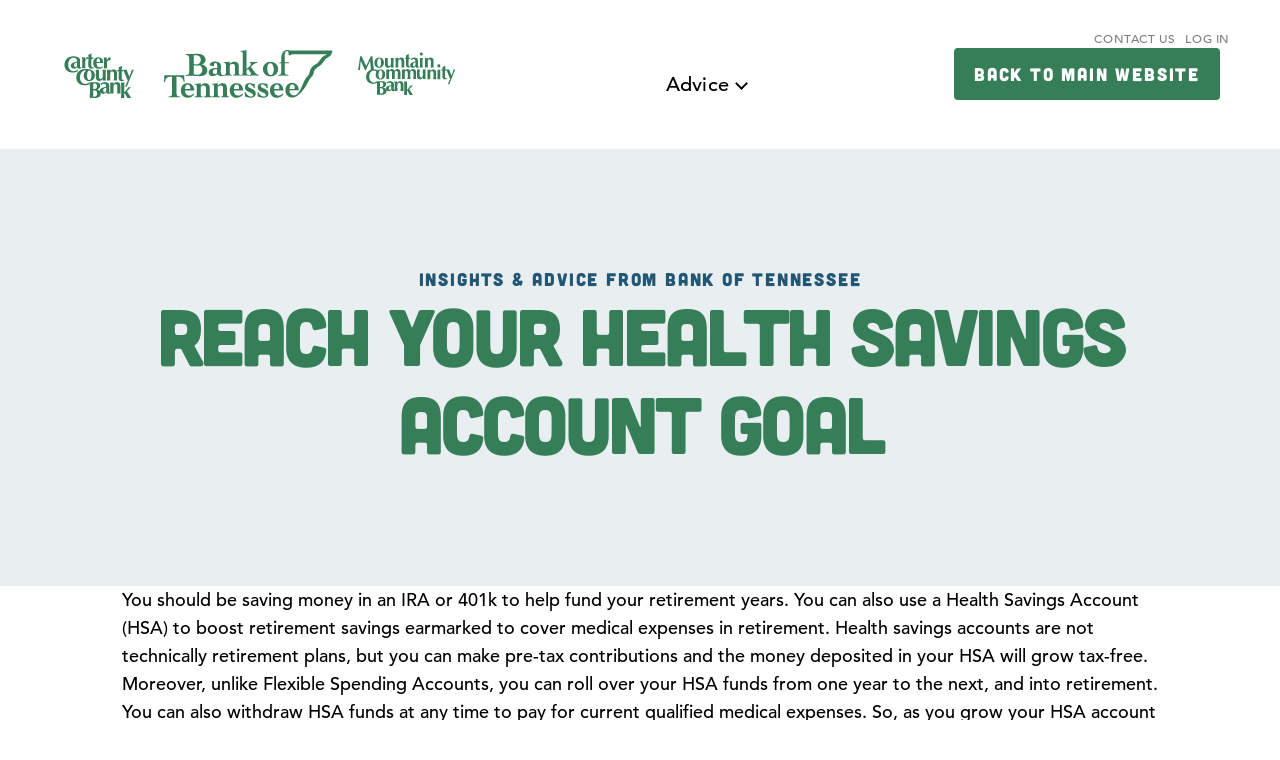

--- FILE ---
content_type: text/html; charset=utf-8
request_url: https://advice.bankoftennessee.com/family-finances/insurance/tool/reach-your-health-savings-account-goal
body_size: 8365
content:
<!DOCTYPE html PUBLIC "-//W3C//DTD HTML+RDFa 1.1//EN">
<html lang="en" dir="ltr" version="HTML+RDFa 1.1"
  xmlns:content="http://purl.org/rss/1.0/modules/content/"
  xmlns:dc="http://purl.org/dc/terms/"
  xmlns:foaf="http://xmlns.com/foaf/0.1/"
  xmlns:og="http://ogp.me/ns#"
  xmlns:rdfs="http://www.w3.org/2000/01/rdf-schema#"
  xmlns:sioc="http://rdfs.org/sioc/ns#"
  xmlns:sioct="http://rdfs.org/sioc/types#"
  xmlns:skos="http://www.w3.org/2004/02/skos/core#"
  xmlns:xsd="http://www.w3.org/2001/XMLSchema#">
<head profile="http://www.w3.org/1999/xhtml/vocab">
  <meta http-equiv="Content-Type" content="text/html; charset=utf-8" />
<meta name="viewport" content="width=device-width, initial-scale=1, maximum-scale=1, minimum-scale=1, user-scalable=no" />
<meta name="description" content="You should be saving money in an IRA or 401k to help fund your retirement years. You can also use a Health Savings Account (HSA) to boost retirement savings earmarked to cover medical expenses in retirement. Health savings accounts are not technically retirement plans, but you can make pre-tax contributions and the money deposited in your HSA will grow tax-free. Moreover," />
<meta name="generator" content="Drupal 7 (https://www.drupal.org)" />
<link rel="canonical" href="https://advice.bankoftennessee.com/family-finances/insurance/tool/reach-your-health-savings-account-goal" />
<link rel="shortlink" href="https://advice.bankoftennessee.com/node/413" />
  <title>Reach Your Health Savings Account Goal | Bank of Tennessee</title>  
  <style type="text/css" media="all">
@import url("https://advice.bankoftennessee.com/modules/system/system.base.css?stc03l");
@import url("https://advice.bankoftennessee.com/modules/system/system.menus.css?stc03l");
@import url("https://advice.bankoftennessee.com/modules/system/system.messages.css?stc03l");
@import url("https://advice.bankoftennessee.com/modules/system/system.theme.css?stc03l");
</style>
<style type="text/css" media="all">
@import url("https://advice.bankoftennessee.com/sites/all/modules/contrib/jquery_update/replace/ui/themes/base/minified/jquery.ui.core.min.css?stc03l");
@import url("https://advice.bankoftennessee.com/sites/all/modules/contrib/jquery_update/replace/ui/themes/base/minified/jquery.ui.theme.min.css?stc03l");
@import url("https://advice.bankoftennessee.com/sites/all/modules/contrib/jquery_update/replace/ui/themes/base/minified/jquery.ui.accordion.min.css?stc03l");
</style>
<style type="text/css" media="all">
@import url("https://advice.bankoftennessee.com/sites/all/modules/contrib/adaptive_image/css/adaptive-image.css?stc03l");
@import url("https://advice.bankoftennessee.com/modules/comment/comment.css?stc03l");
@import url("https://advice.bankoftennessee.com/modules/field/theme/field.css?stc03l");
@import url("https://advice.bankoftennessee.com/modules/node/node.css?stc03l");
@import url("https://advice.bankoftennessee.com/modules/poll/poll.css?stc03l");
@import url("https://advice.bankoftennessee.com/modules/search/search.css?stc03l");
@import url("https://advice.bankoftennessee.com/modules/user/user.css?stc03l");
@import url("https://advice.bankoftennessee.com/sites/all/modules/contrib/views/css/views.css?stc03l");
</style>
<style type="text/css" media="all">
@import url("https://advice.bankoftennessee.com/sites/all/modules/contrib/ctools/css/ctools.css?stc03l");
@import url("https://advice.bankoftennessee.com/sites/all/modules/contrib/views_accordion/views-accordion.css?stc03l");
@import url("https://advice.bankoftennessee.com/sites/all/modules/contrib/responsive_dropdown_menus/theme/responsive-dropdown-menus.css?stc03l");
</style>
<link type="text/css" rel="stylesheet" href="//maxcdn.bootstrapcdn.com/font-awesome/4.7.0/css/font-awesome.min.css" media="all" />
<style type="text/css" media="all">
@import url("https://advice.bankoftennessee.com/sites/all/themes/omega/alpha/css/alpha-reset.css?stc03l");
@import url("https://advice.bankoftennessee.com/sites/all/themes/omega/alpha/css/alpha-mobile.css?stc03l");
@import url("https://advice.bankoftennessee.com/sites/all/themes/omega/alpha/css/alpha-alpha.css?stc03l");
@import url("https://advice.bankoftennessee.com/sites/all/themes/omega/omega/css/formalize.css?stc03l");
@import url("https://advice.bankoftennessee.com/sites/all/themes/omega/omega/css/omega-text.css?stc03l");
@import url("https://advice.bankoftennessee.com/sites/all/themes/omega/omega/css/omega-branding.css?stc03l");
@import url("https://advice.bankoftennessee.com/sites/all/themes/omega/omega/css/omega-menu.css?stc03l");
@import url("https://advice.bankoftennessee.com/sites/all/themes/omega/omega/css/omega-forms.css?stc03l");
@import url("https://advice.bankoftennessee.com/sites/all/themes/omega/omega/css/omega-visuals.css?stc03l");
</style>
<link type="text/css" rel="stylesheet" href="https://fast.fonts.net/cssapi/6ffc6909-8537-4421-9207-27a92ccc1971.css" media="all" />
<style type="text/css" media="all">
@import url("https://advice.bankoftennessee.com/sites/all/themes/bot_advice/css/global.css?stc03l");
</style>

<!--[if (lt IE 9)&(!IEMobile)]>
<style type="text/css" media="all">
@import url("https://advice.bankoftennessee.com/sites/all/themes/bot_advice/css/bot-advice-alpha-default.css?stc03l");
@import url("https://advice.bankoftennessee.com/sites/all/themes/omega/alpha/css/grid/alpha_default/fluid/alpha-default-fluid-12.css?stc03l");
</style>
<![endif]-->

<!--[if gte IE 9]><!-->
<style type="text/css" media="all and (min-width: 740px) and (min-device-width: 740px), (max-device-width: 800px) and (min-width: 740px) and (orientation:landscape)">
@import url("https://advice.bankoftennessee.com/sites/all/themes/bot_advice/css/bot-advice-alpha-default.css?stc03l");
@import url("https://advice.bankoftennessee.com/sites/all/themes/omega/alpha/css/grid/alpha_default/fluid/alpha-default-fluid-12.css?stc03l");
</style>
<!--<![endif]-->
  <script type="text/javascript">
<!--//--><![CDATA[//><!--
document.cookie = 'adaptive_image=' + Math.max(screen.width, screen.height) + '; path=/';
//--><!]]>
</script>
<script type="text/javascript" src="//ajax.googleapis.com/ajax/libs/jquery/1.10.2/jquery.min.js"></script>
<script type="text/javascript">
<!--//--><![CDATA[//><!--
window.jQuery || document.write("<script src='/sites/all/modules/contrib/jquery_update/replace/jquery/1.10/jquery.min.js'>\x3C/script>")
//--><!]]>
</script>
<script type="text/javascript" src="https://advice.bankoftennessee.com/misc/jquery-extend-3.4.0.js?v=1.10.2"></script>
<script type="text/javascript" src="https://advice.bankoftennessee.com/misc/jquery-html-prefilter-3.5.0-backport.js?v=1.10.2"></script>
<script type="text/javascript" src="https://advice.bankoftennessee.com/misc/jquery.once.js?v=1.2"></script>
<script type="text/javascript" src="https://advice.bankoftennessee.com/misc/drupal.js?stc03l"></script>
<script type="text/javascript" src="//ajax.googleapis.com/ajax/libs/jqueryui/1.10.2/jquery-ui.min.js"></script>
<script type="text/javascript">
<!--//--><![CDATA[//><!--
window.jQuery.ui || document.write("<script src='/sites/all/modules/contrib/jquery_update/replace/ui/ui/minified/jquery-ui.min.js'>\x3C/script>")
//--><!]]>
</script>
<script type="text/javascript" src="https://advice.bankoftennessee.com/sites/all/modules/contrib/jquery_update/replace/ui/external/jquery.cookie.js?v=67fb34f6a866c40d0570"></script>
<script type="text/javascript" src="https://advice.bankoftennessee.com/sites/all/modules/contrib/context_breakpoint/context_breakpoint.js?stc03l"></script>
<script type="text/javascript" src="https://advice.bankoftennessee.com/sites/all/modules/contrib/views_accordion/views-accordion.js?stc03l"></script>
<script type="text/javascript" src="https://advice.bankoftennessee.com/sites/all/modules/contrib/google_analytics/googleanalytics.js?stc03l"></script>
<script type="text/javascript">
<!--//--><![CDATA[//><!--
(function(i,s,o,g,r,a,m){i["GoogleAnalyticsObject"]=r;i[r]=i[r]||function(){(i[r].q=i[r].q||[]).push(arguments)},i[r].l=1*new Date();a=s.createElement(o),m=s.getElementsByTagName(o)[0];a.async=1;a.src=g;m.parentNode.insertBefore(a,m)})(window,document,"script","https://www.google-analytics.com/analytics.js","ga");ga("create", "UA-33991907-1", {"cookieDomain":"auto"});ga("set", "anonymizeIp", true);ga("send", "pageview");
//--><!]]>
</script>
<script type="text/javascript" src="https://advice.bankoftennessee.com/sites/all/themes/bot_advice/js/menu.js?stc03l"></script>
<script type="text/javascript" src="https://advice.bankoftennessee.com/sites/all/themes/bot_advice/js/ada.js?stc03l"></script>
<script type="text/javascript" src="/sites/all/libraries/js/fintactix/callresizer.js?stc03l"></script>
<script type="text/javascript" src="/sites/all/libraries/js/fintactix/iframeResizer.js?stc03l"></script>
<script type="text/javascript" src="https://advice.bankoftennessee.com/sites/all/modules/contrib/responsive_dropdown_menus/theme/responsive-dropdown-menus.js?stc03l"></script>
<script type="text/javascript" src="https://advice.bankoftennessee.com/sites/all/themes/omega/omega/js/jquery.formalize.js?stc03l"></script>
<script type="text/javascript" src="https://advice.bankoftennessee.com/sites/all/themes/omega/omega/js/omega-mediaqueries.js?stc03l"></script>
<script type="text/javascript">
<!--//--><![CDATA[//><!--
<script async src="https://www.googletagmanager.com/gtag/js?id=UA-33991907-1"></script>
<script>
  window.dataLayer = window.dataLayer || [];
  function gtag(){dataLayer.push(arguments);}
  gtag('js', new Date());
 
  gtag('config', 'UA-33991907-1');
</script>
//--><!]]>
</script>
<script type="text/javascript">
<!--//--><![CDATA[//><!--
<script type="text/javascript" src="https://cds-sdkcfg.onlineaccess1.com/common.js"></script>
//--><!]]>
</script>
<script type="text/javascript" src="https://advice.bankoftennessee.com/sites/advice.bankoftennessee.com/files/js_injector/js_injector_4.js?stc03l"></script>
<script type="text/javascript">
<!--//--><![CDATA[//><!--
jQuery.extend(Drupal.settings, {"basePath":"\/","pathPrefix":"","ajaxPageState":{"theme":"bot_advice","theme_token":"GB6KalRdnKQDWHc1ss0ssOkkeK5dyxLYiy5PxfhAODs","js":{"sites\/advice.bankoftennessee.com\/files\/js_injector\/js_injector_3.js":1,"0":1,"\/\/ajax.googleapis.com\/ajax\/libs\/jquery\/1.10.2\/jquery.min.js":1,"1":1,"misc\/jquery-extend-3.4.0.js":1,"misc\/jquery-html-prefilter-3.5.0-backport.js":1,"misc\/jquery.once.js":1,"misc\/drupal.js":1,"\/\/ajax.googleapis.com\/ajax\/libs\/jqueryui\/1.10.2\/jquery-ui.min.js":1,"2":1,"sites\/all\/modules\/contrib\/jquery_update\/replace\/ui\/external\/jquery.cookie.js":1,"sites\/all\/modules\/contrib\/context_breakpoint\/context_breakpoint.js":1,"sites\/all\/modules\/contrib\/views_accordion\/views-accordion.js":1,"sites\/all\/modules\/contrib\/google_analytics\/googleanalytics.js":1,"3":1,"sites\/all\/themes\/bot_advice\/js\/menu.js":1,"sites\/all\/themes\/bot_advice\/js\/ada.js":1,"\/sites\/all\/libraries\/js\/fintactix\/callresizer.js":1,"\/sites\/all\/libraries\/js\/fintactix\/iframeResizer.js":1,"sites\/all\/modules\/contrib\/responsive_dropdown_menus\/theme\/responsive-dropdown-menus.js":1,"sites\/all\/themes\/omega\/omega\/js\/jquery.formalize.js":1,"sites\/all\/themes\/omega\/omega\/js\/omega-mediaqueries.js":1,"4":1,"5":1,"sites\/advice.bankoftennessee.com\/files\/js_injector\/js_injector_4.js":1},"css":{"modules\/system\/system.base.css":1,"modules\/system\/system.menus.css":1,"modules\/system\/system.messages.css":1,"modules\/system\/system.theme.css":1,"misc\/ui\/jquery.ui.core.css":1,"misc\/ui\/jquery.ui.theme.css":1,"misc\/ui\/jquery.ui.accordion.css":1,"sites\/all\/modules\/contrib\/adaptive_image\/css\/adaptive-image.css":1,"modules\/comment\/comment.css":1,"modules\/field\/theme\/field.css":1,"modules\/node\/node.css":1,"modules\/poll\/poll.css":1,"modules\/search\/search.css":1,"modules\/user\/user.css":1,"sites\/all\/modules\/contrib\/views\/css\/views.css":1,"sites\/all\/modules\/contrib\/ctools\/css\/ctools.css":1,"sites\/all\/modules\/contrib\/views_accordion\/views-accordion.css":1,"sites\/all\/modules\/contrib\/responsive_dropdown_menus\/theme\/responsive-dropdown-menus.css":1,"\/\/maxcdn.bootstrapcdn.com\/font-awesome\/4.7.0\/css\/font-awesome.min.css":1,"sites\/all\/themes\/omega\/alpha\/css\/alpha-reset.css":1,"sites\/all\/themes\/omega\/alpha\/css\/alpha-mobile.css":1,"sites\/all\/themes\/omega\/alpha\/css\/alpha-alpha.css":1,"sites\/all\/themes\/omega\/omega\/css\/formalize.css":1,"sites\/all\/themes\/omega\/omega\/css\/omega-text.css":1,"sites\/all\/themes\/omega\/omega\/css\/omega-branding.css":1,"sites\/all\/themes\/omega\/omega\/css\/omega-menu.css":1,"sites\/all\/themes\/omega\/omega\/css\/omega-forms.css":1,"sites\/all\/themes\/omega\/omega\/css\/omega-visuals.css":1,"https:\/\/fast.fonts.net\/cssapi\/6ffc6909-8537-4421-9207-27a92ccc1971.css":1,"sites\/all\/themes\/bot_advice\/css\/global.css":1,"ie::fluid::sites\/all\/themes\/bot_advice\/css\/bot-advice-alpha-default.css":1,"ie::fluid::sites\/all\/themes\/omega\/alpha\/css\/grid\/alpha_default\/fluid\/alpha-default-fluid-12.css":1,"fluid::sites\/all\/themes\/bot_advice\/css\/bot-advice-alpha-default.css":1,"sites\/all\/themes\/omega\/alpha\/css\/grid\/alpha_default\/fluid\/alpha-default-fluid-12.css":1}},"context_breakpoint":{"settings":{"save_resolution":false,"breakpoints_in_url":false,"admin_disable_reload":false},"contexts":[],"is_admin":false},"views_accordion":{"views-accordion-tools_sidebar_insurance-block":{"collapsible":1,"rowstartopen":1,"animated":"slide","duration":300,"autoheight":0,"event":"click","fillspace":0,"navigation":0,"clearstyle":0,"grouping":1,"display":"block","viewname":"tools_sidebar_insurance","usegroupheader":1,"header":"h3.views-accordion-tools_sidebar_insurance-block-header","newoptions":true}},"googleanalytics":{"trackOutbound":1,"trackMailto":1,"trackDownload":1,"trackDownloadExtensions":"7z|aac|arc|arj|asf|asx|avi|bin|csv|doc(x|m)?|dot(x|m)?|exe|flv|gif|gz|gzip|hqx|jar|jpe?g|js|mp(2|3|4|e?g)|mov(ie)?|msi|msp|pdf|phps|png|ppt(x|m)?|pot(x|m)?|pps(x|m)?|ppam|sld(x|m)?|thmx|qtm?|ra(m|r)?|sea|sit|tar|tgz|torrent|txt|wav|wma|wmv|wpd|xls(x|m|b)?|xlt(x|m)|xlam|xml|z|zip"},"responsive_dropdown_menus":{"main-menu":"Main menu","management":"Management","navigation":"Navigation","user-menu":"User menu"},"omega":{"layouts":{"primary":"fluid","order":["fluid"],"queries":{"fluid":"all and (min-width: 740px) and (min-device-width: 740px), (max-device-width: 800px) and (min-width: 740px) and (orientation:landscape)"}}}});
//--><!]]>
</script>
<script type="text/javascript">Drupal.behaviors.contextBreakpoint.preInit();</script>
<!-- Google tag (gtag.js) -->
<script async src="https://www.googletagmanager.com/gtag/js?id=G-WQSGEVNCBX"></script>
<script>
  window.dataLayer = window.dataLayer || [];
  function gtag(){dataLayer.push(arguments);}
  gtag('js', new Date());

  gtag('config', 'G-WQSGEVNCBX');
  gtag('config', 'G-MV8TXZYB7V');
</script>
  <!--[if lt IE 9]><script src="http://html5shiv.googlecode.com/svn/trunk/html5.js"></script><![endif]-->
</head>
<body class="html not-front not-logged-in page-node page-node- page-node-413 node-type-financial-tool context-family-finances">
  <div id="skip-link">
    <a href="#main-content" class="element-invisible element-focusable">Skip to main content</a>
  </div>
  <div class="region region-page-top" id="region-page-top">
  <div class="region-inner region-page-top-inner">
      </div>
</div>  <div class="page clearfix" id="page">
      <header id="section-header" class="section section-header">
  <div id="zone-menu-wrapper" class="zone-wrapper zone-menu-wrapper clearfix">  
  <div id="zone-menu" class="zone zone-menu clearfix container-12">
    <div class="grid-12 region region-menu" id="region-menu">
  <div class="region-inner region-menu-inner">
        <div class="block block-block block-49 block-block-49 odd block-without-title" id="block-block-49">
  <div class="block-inner clearfix">
                
    <div class="content clearfix">
      <div class="site-header" role="header" id="siteHeader">
<div class="header-container">
<div class="logo-container">
            <a href="https://www.bankoftennessee.com" class="site-logo" aria-label="Bank of Tennessee"><br /><span class="sr-only">Bank of Tennesee</span><br /></a>
        </div>
<div class="navigation-collapse" id="primaryNavigation">
<ul class="navbar navbar-secondary desktop"><li class="nav-item">
                    <a href="https://www.bankoftennessee.com/contact-us/" class="nav-link"><br /><span>Contact Us</span><br /></a>
                </li>
<li class="nav-item">
                    <a href="https://ebanking.bankoftennessee.com/BankofTennesseeOnline/uux.aspx#/login" class="nav-link"><br /><span>Log In</span><br /></a>
                </li>
</ul><ul class="navbar navbar-primary"><div class="dropdown-body-header justify-content-end">
                    <button class="btn btn-close btn-white js-nav-close" aria-label="Close menu"></button>
                </div>
<li class="nav-item dropdown dropdown-full show">
                    <a href="#" class="nav-link dropdown-toggle" id="navbarDropdown1" role="button" data-toggle="dropdown" aria-expanded="true" aria-haspopup="true"><span>Advice</span></a>
<div class="dropdown-menu show" aria-labelledby="navbarDropdown1">
<div class="row no-gutters">
<div class="col-lg">
<div class="dropdown-body">
<div class="dropdown-body-header">
                                        <button class="dropdown-back-btn" aria-label="Back"></button><br /><button class="btn btn-close btn-white js-nav-close" aria-label="Close menu"></button>
                                    </div>
<div class="row row-grid gutters-lg">
<div class="col-lg">
                                            <strong class="heading-3 color-green-light-xl has-line line-bl line-green">Advice</strong>
<div class="row row-grid">
<div class="col-6 col-xl">
<ul class="dropdown-list"><li class="dropdown-item">
                                                            <a href="/credit-and-debt" class="dropdown-link micro-title color-blue">Credit and Debt</a>
                                                        </li>
<li class="dropdown-item">
                                                            <a href="/credit-and-debt/credit" class="dropdown-link">Credit</a>
                                                        </li>
<li class="dropdown-item">
                                                            <a href="/credit-and-debt/debt" class="dropdown-link">Debt</a>
                                                        </li>
</ul></div>
<div class="col-6 col-xl">
<ul class="dropdown-list"><li class="dropdown-item">
                                                            <a href="/money-management" class="dropdown-link micro-title color-blue">Money Management</a>
                                                        </li>
<li class="dropdown-item">
                                                            <a href="/money-management/banking" class="dropdown-link">Banking</a>
                                                        </li>
<li class="dropdown-item">
                                                            <a href="/money-management/budgeting" class="dropdown-link">Budgeting</a>
                                                        </li>
<li class="dropdown-item">
                                                            <a href="/money-management/saving" class="dropdown-link">Saving</a>
                                                        </li>
<li class="dropdown-item">
                                                            <a href="/money-management/spending" class="dropdown-link">Spending</a>
                                                        </li>
</ul></div>
<div class="col-6 col-xl">
<ul class="dropdown-list"><li class="dropdown-item">
                                                            <a href="/family-finances" class="dropdown-link micro-title color-blue">Family Finances</a>
                                                        </li>
<li class="dropdown-item">
                                                            <a href="/family-finances/life-events" class="dropdown-link">Life Events</a>
                                                        </li>
<li class="dropdown-item">
                                                            <a href="/family-finances/insurance" class="dropdown-link">Insurance</a>
                                                        </li>
<li class="dropdown-item">
                                                            <a href="/family-finances/identity-protection" class="dropdown-link">Identity Protection</a>
                                                        </li>
<li class="dropdown-item">
                                                            <a href="/family-finances/kids-money" class="dropdown-link">Kids &amp; Money</a>
                                                        </li>
<li class="dropdown-item">
                                                            <a href="/family-finances/financial-crisis" class="dropdown-link">Financial Crisis</a>
                                                        </li>
</ul></div>
<div class="col-6 col-xl">
<ul class="dropdown-list"><li class="dropdown-item">
                                                            <a href="/workplace-finances/" class="dropdown-link micro-title color-blue">Workplace Finances</a>
                                                        </li>
<li class="dropdown-item">
                                                            <a href="/workplace-finances/employee-benefits" class="dropdown-link">Employee Benefits</a>
                                                        </li>
<li class="dropdown-item">
                                                            <a href="/workplace-finances/paycheck-planning" class="dropdown-link">Paycheck Planning</a>
                                                        </li>
<li class="dropdown-item">
                                                            <a href="/workplace-finances/retirement-plans" class="dropdown-link">Retirement Plans</a>
                                                        </li>
</ul></div>
<div class="col-6 col-xl">
<ul class="dropdown-list"><li class="dropdown-item">
                                                            <a href="/home-ownership" class="dropdown-link micro-title color-blue">Home Ownership</a>
                                                        </li>
<li class="dropdown-item">
                                                            <a href="/home-ownership/buying-a-home" class="dropdown-link">Buying a Home</a>
                                                        </li>
<li class="dropdown-item">
                                                            <a href="/home-ownership/mortgage" class="dropdown-link">Mortgage</a>
                                                        </li>
<li class="dropdown-item">
                                                            <a href="/home-ownership/home-equity" class="dropdown-link">Home Equity</a>
                                                        </li>
<li class="dropdown-item">
                                                            <a href="/home-ownership/refinancing" class="dropdown-link">Refinancing</a>
                                                        </li>
</ul></div>
<div class="col-6 col-xl">
<ul class="dropdown-list"><li class="dropdown-item">
                                                            <a href="/paying-for-college" class="dropdown-link micro-title color-blue">Paying for College</a>
                                                        </li>
<li class="dropdown-item">
                                                            <a href="/paying-for-college/saving" class="dropdown-link">Saving for College</a>
                                                        </li>
<li class="dropdown-item">
                                                            <a href="/paying-for-college/financing" class="dropdown-link">Financing College</a>
                                                        </li>
<li class="dropdown-item">
                                                            <a href="/paying-for-college/repaying" class="dropdown-link">Repaying Student Loans</a>
                                                        </li>
</ul></div>
<div class="col-6 col-xl">
<ul class="dropdown-list"><li class="dropdown-item">
                                                            <a href="/retirement-planning" class="dropdown-link micro-title color-blue">Retirement Planning</a>
                                                        </li>
<li class="dropdown-item">
                                                            <a href="/retirement-planning/saving" class="dropdown-link">Saving for Retirement</a>
                                                        </li>
<li class="dropdown-item">
                                                            <a href="/retirement-planning/social-security" class="dropdown-link">Social Security</a>
                                                        </li>
<li class="dropdown-item">
                                                            <a href="/retirement-planning/living" class="dropdown-link">Living in Retirement</a>
                                                        </li>
</ul></div>
<div class="col-6 col-xl">
<ul class="dropdown-list"><li class="dropdown-item">
                                                            <a href="/small-business" class="dropdown-link micro-title color-blue">Small Business</a>
                                                        </li>
<li class="dropdown-item">
                                                            <a href="/small-business/starting-a-business" class="dropdown-link">Starting a Business</a>
                                                        </li>
<li class="dropdown-item">
                                                            <a href="/small-business/business-finance" class="dropdown-link">Business Finance</a>
                                                        </li>
<li class="dropdown-item">
                                                            <a href="/small-business/business-management" class="dropdown-link">Business Management</a>
                                                        </li>
<li class="dropdown-item">
                                                            <a href="/small-business/growing-your-business" class="dropdown-link">Growing Your Business</a>
                                                        </li>
<li class="dropdown-item">
                                                            <a href="/small-business/employment-basics" class="dropdown-link">Employment Basics</a>
                                                        </li>
</ul></div>
</div>
</div>
</div>
</div>
</div>
<div class="col-lg-4">
<div class="dropdown-sidebar">
<div class="sidebar-body">
<div class="bg-green-dark pad-md text-center">
<h3 class="heading-3 color-white mb-3">Financial Calculators</h3>
<p>                                            <a href="/financial-calculators/auto" class="dropdown-calc-link">Auto</a><br /><a href="/financial-calculators/mortgage" class="dropdown-calc-link">Mortgage</a><br /><a href="/financial-calculators/home-equity" class="dropdown-calc-link">Home Equity</a><br /><a href="/financial-calculators/savings" class="dropdown-calc-link">Savings</a><br /><a href="/financial-calculators/retirement" class="dropdown-calc-link">Retirement</a><br /><a href="/financial-calculators/debt" class="dropdown-calc-link">Debt</a><br /><a href="/financial-calculators/budget" class="dropdown-calc-link">Budget</a><br /><a href="/financial-calculators/insurance" class="dropdown-calc-link">Insurance</a><br /><a href="/financial-calculators/business-finance" class="dropdown-calc-link">Business Finance</a><br /><a href="/financial-calculators/business-management" class="dropdown-calc-link">Business Management</a><br /><a href="/financial-calculators/business-marketing" class="dropdown-calc-link">Business Marketing</a>
                                        </p></div>
</div>
</div>
</div>
</div>
</div>
</li>
</ul><ul class="navbar navbar-secondary mobile"><li class="nav-item">
                    <a href="https://www.bankoftennessee.com/contact-us/" class="nav-link"><br /><span>Contact Us</span><br /></a>
                </li>
<li class="nav-item">
                    <a href="https://ebanking.bankoftennessee.com/BankofTennesseeOnline/uux.aspx#/login" class="nav-link"><br /><span>Log In</span><br /></a>
                </li>
</ul></div>
<div class="toggle-container">
            <button role="button" class="navbar-toggle collapsed" id="navbarToggle" aria-label="Toggle navigation"><br /><span class="toggler-icons" role="presentation"></span><br /><span class="toggle-title">Menu</span><br /></button><br /><a href="https://www.bankoftennessee.com/" class="btn btn-primary btn-green-dark"><span>Back to Main Website</span></a>
        </div>
</div>
</div>
    </div>
  </div>
</div>  </div>
</div>
  </div>
</div><div id="zone-branding-wrapper" class="zone-wrapper zone-branding-wrapper clearfix">  
  <div id="zone-branding" class="zone zone-branding clearfix container-12">
    <div class="grid-12 region region-branding" id="region-branding">
  <div class="region-inner region-branding-inner">
        <div class="block block-block block-50 block-block-50 odd block-without-title" id="block-block-50">
  <div class="block-inner clearfix">
                
    <div class="content clearfix">
      <p><section class="bg-gray-light block header-standard theme- pt-lg pb-lg"></section></p>
<div class="container text-center">
         <span class="micro-title color-blue">Insights &amp; Advice From Bank Of Tennessee</span>
<h1 class="page-title mb-3 color-green-dark">Advice</h1>
</div>
<p></p>
    </div>
  </div>
</div>  </div>
</div>  </div>
</div></header>    
      <section id="section-content" class="section section-content">
  <div id="zone-content-wrapper" class="zone-wrapper zone-content-wrapper clearfix">  
  <div id="zone-content" class="zone zone-content clearfix container-12">    
        
        <div class="grid-12 region region-content" id="region-content">
  <div class="region-inner region-content-inner">
    <a id="main-content"></a>
                <h1 class="title" id="page-title">Reach Your Health Savings Account Goal</h1>
                        <div class="block block-system block-main block-system-main odd block-without-title" id="block-system-main">
  <div class="block-inner clearfix">
                
    <div class="content clearfix">
      <article about="/family-finances/insurance/tool/reach-your-health-savings-account-goal" typeof="sioc:Item foaf:Document" class="node node-financial-tool node-published node-not-promoted node-not-sticky author-billp27357 odd clearfix" id="node-financial-tool-413">
        <span property="dc:title" content="Reach Your Health Savings Account Goal" class="rdf-meta element-hidden"></span>    
  
  <div class="content clearfix">
    <div class="field field-name-body field-type-text-with-summary field-label-hidden"><div class="field-items"><div class="field-item even" property="content:encoded"><p>You should be saving money in an IRA or 401k to help fund your retirement years. You can also use a Health Savings Account (HSA) to boost retirement savings earmarked to cover medical expenses in retirement. Health savings accounts are not technically retirement plans, but you can make pre-tax contributions and the money deposited in your HSA will grow tax-free. Moreover, unlike Flexible Spending Accounts, you can roll over your HSA funds from one year to the next, and into retirement. You can also withdraw HSA funds at any time to pay for current qualified medical expenses. So, as you grow your HSA account balance to meet your retirement needs, you'll want to consider those current medical expenses in your planning.</p>
<p>Please Note: Information and interactive calculators are made available only as self-help tools for your independent use and are not intended to provide investment or tax advice. We cannot and do not guarantee their applicability or accuracy in regard to your individual circumstances. All examples are hypothetical and are for illustrative purposes. We encourage you to seek personalized advice from qualified professionals regarding all personal finance issues.</p>
</div></div></div><div class="field field-name-field-iframe-tag field-type-text-long field-label-hidden"><div class="field-items"><div class="field-item even"><iframe id="tool-i06" class="tool-iframe" src="https://www.fintactix.com/bot/tools/insurance/i06?source=advice"></iframe></div></div></div>  </div>
  
  <div class="clearfix">
          <nav class="links node-links clearfix"></nav>
    
      </div>
</article>    </div>
  </div>
</div>      </div>
</div>  </div>
</div><div id="zone-postscript-wrapper" class="zone-wrapper zone-postscript-wrapper clearfix">  
  <div id="zone-postscript" class="zone zone-postscript clearfix container-12">
    <div class="grid-12 region region-postscript-first" id="region-postscript-first">
  <div class="region-inner region-postscript-first-inner">
    <section class="block block-views block-tools-sidebar-insurance-block block-views-tools-sidebar-insurance-block odd" id="block-views-tools-sidebar-insurance-block">
  <div class="block-inner clearfix">
              <h2 class="block-title">Related Content</h2>
            
    <div class="content clearfix">
      <div class="view view-tools-sidebar-insurance view-id-tools_sidebar_insurance view-display-id-block view-dom-id-e9b437f4cc2143c09fbb510fd4b081c1">
        
  
  
      <div class="view-content">
        <h3 class="views-accordion-tools_sidebar_insurance-block-header">
    Article  </h3>
<div>  <div class="">
      
  <div class="views-field views-field-title">        <span class="field-content"><a href="/family-finances/insurance/article/your-cobra-health-insurance-rights">Your COBRA Health Insurance Rights</a></span>  </div>  </div>
  <div class="">
      
  <div class="views-field views-field-title">        <span class="field-content"><a href="/family-finances/insurance/article/the-advantages-of-health-savings-accounts">The Advantages of Health Savings Accounts</a></span>  </div>  </div>
  <div class="">
      
  <div class="views-field views-field-title">        <span class="field-content"><a href="/family-finances/insurance/article/insuring-your-property">Insuring Your Property</a></span>  </div>  </div>
  <div class="">
      
  <div class="views-field views-field-title">        <span class="field-content"><a href="/family-finances/insurance/article/how-much-life-insurance-do-you-need">How Much Life Insurance Do You Need?</a></span>  </div>  </div>
  <div class="">
      
  <div class="views-field views-field-title">        <span class="field-content"><a href="/family-finances/insurance/article/term-vs-whole-life-insurance">Term vs. Whole Life Insurance</a></span>  </div>  </div>
  <div class="">
      
  <div class="views-field views-field-title">        <span class="field-content"><a href="/family-finances/insurance/article/tips-to-reduce-your-auto-insurance-premiums">Tips to Reduce Your Auto Insurance Premiums</a></span>  </div>  </div>
  <div class="">
      
  <div class="views-field views-field-title">        <span class="field-content"><a href="/family-finances/insurance/article/what-is-umbrella-insurance">What Is Umbrella Insurance?</a></span>  </div>  </div>
  <div class="">
      
  <div class="views-field views-field-title">        <span class="field-content"><a href="/family-finances/insurance/article/adjusting-your-life-insurance">Adjusting Your Life Insurance</a></span>  </div>  </div>
  <div class="">
      
  <div class="views-field views-field-title">        <span class="field-content"><a href="/family-finances/insurance/article/finding-the-right-auto-insurance">Finding the Right Auto Insurance</a></span>  </div>  </div>
  <div class="">
      
  <div class="views-field views-field-title">        <span class="field-content"><a href="/family-finances/insurance/article/dropping-collision-from-your-auto-coverage">Dropping Collision from Your Auto Coverage</a></span>  </div>  </div>
  <div class="">
      
  <div class="views-field views-field-title">        <span class="field-content"><a href="/family-finances/insurance/article/should-you-take-the-travel-insurance">Should You Take the Travel Insurance?</a></span>  </div>  </div>
  <div class="">
      
  <div class="views-field views-field-title">        <span class="field-content"><a href="/family-finances/insurance/article/what-is-fair-plan-insurance">What Is FAIR Plan Insurance?</a></span>  </div>  </div>
  <div class="">
      
  <div class="views-field views-field-title">        <span class="field-content"><a href="/family-finances/insurance/article/factors-that-impact-life-insurance-premiums">Factors That Impact Life Insurance Premiums</a></span>  </div>  </div>
  <div class="">
      
  <div class="views-field views-field-title">        <span class="field-content"><a href="/family-finances/insurance/article/is-travel-insurance-a-good-idea">Is Travel Insurance a Good Idea?</a></span>  </div>  </div>
  <div class="">
      
  <div class="views-field views-field-title">        <span class="field-content"><a href="/family-finances/insurance/article/the-homeowners-insurance-thats-right-for-you">The Homeowner&#039;s Insurance That&#039;s Right for You</a></span>  </div>  </div>
  <div class="">
      
  <div class="views-field views-field-title">        <span class="field-content"><a href="/family-finances/insurance/article/understanding-roadside-assistance-insurance">Understanding Roadside Assistance Insurance</a></span>  </div>  </div>
  <div class="">
      
  <div class="views-field views-field-title">        <span class="field-content"><a href="/family-finances/insurance/article/what-insurance-policies-do-i-need">What Insurance Policies Do I Need?</a></span>  </div>  </div>
  <div class="">
      
  <div class="views-field views-field-title">        <span class="field-content"><a href="/family-finances/insurance/article/auto-insurance-and-teen-drivers">Auto Insurance and Teen Drivers</a></span>  </div>  </div>
  <div class="">
      
  <div class="views-field views-field-title">        <span class="field-content"><a href="/family-finances/insurance/article/choosing-the-right-deductible-amount">Choosing the Right Deductible Amount</a></span>  </div>  </div>
  <div class="">
      
  <div class="views-field views-field-title">        <span class="field-content"><a href="/family-finances/insurance/article/is-pet-insurance-right-for-you">Is Pet Insurance Right for You?</a></span>  </div>  </div>
  <div class="">
      
  <div class="views-field views-field-title">        <span class="field-content"><a href="/family-finances/insurance/article/what-is-cancel-for-any-reason-cfar-insurance">What Is Cancel for Any Reason (CFAR) Insurance?</a></span>  </div>  </div>
  <div class="">
      
  <div class="views-field views-field-title">        <span class="field-content"><a href="/family-finances/insurance/article/insurance-tips-for-homeowners">Insurance Tips for Homeowners</a></span>  </div>  </div>
</div>  <h3 class="views-accordion-tools_sidebar_insurance-block-header">
    Financial Calculator  </h3>
<div>  <div class="">
      
  <div class="views-field views-field-title">        <span class="field-content"><a href="/family-finances/insurance/tool/calculate-your-disability-insurance-needs">Calculate Your Disability Insurance Needs</a></span>  </div>  </div>
  <div class="">
      
  <div class="views-field views-field-title">        <span class="field-content"><a href="/family-finances/insurance/tool/the-value-of-your-future-earnings">The Value of Your Future Earnings</a></span>  </div>  </div>
  <div class="">
      
  <div class="views-field views-field-title">        <span class="field-content"><a href="/family-finances/insurance/tool/reach-your-health-savings-account-goal" class="active">Reach Your Health Savings Account Goal</a></span>  </div>  </div>
  <div class="">
      
  <div class="views-field views-field-title">        <span class="field-content"><a href="/family-finances/insurance/tool/calculate-your-long-term-care-needs">Calculate Your Long Term Care Needs</a></span>  </div>  </div>
  <div class="">
      
  <div class="views-field views-field-title">        <span class="field-content"><a href="/family-finances/insurance/tool/calculate-your-life-insurance-needs">Calculate Your Life Insurance Needs</a></span>  </div>  </div>
  <div class="">
      
  <div class="views-field views-field-title">        <span class="field-content"><a href="/family-finances/insurance/tool/health-savings-account-or-traditional-health-plan">Health Savings Account or Traditional Health Plan?</a></span>  </div>  </div>
  <div class="">
      
  <div class="views-field views-field-title">        <span class="field-content"><a href="/family-finances/insurance/tool/save-for-long-term-care">Save for Long Term Care</a></span>  </div>  </div>
</div>    </div>
  
  
  
  
  
  
</div>    </div>
  </div>
</section>  </div>
</div>  </div>
</div></section>    
  
      <footer id="section-footer" class="section section-footer">
  <div id="zone-footer-wrapper" class="zone-wrapper zone-footer-wrapper clearfix">  
  <div id="zone-footer" class="zone zone-footer clearfix container-12">
    <div class="grid-12 region region-footer-first" id="region-footer-first">
  <div class="region-inner region-footer-first-inner">
    <div class="block block-block block-51 block-block-51 odd block-without-title" id="block-block-51">
  <div class="block-inner clearfix">
                
    <div class="content clearfix">
      <div class="site-footer container-gutter-lg" role="contentinfo">
<div class="footer-primary row pb-md pt-md">
<div class="col-12 col-lg-auto">
            <a href="https://www.bankoftennessee.com" class="footer-logo" aria-label="Bank of Tennessee"></a>
        </div>
<div class="col-lg-4 col-xxl">
            <strong class="footer-title">Get to Know Us</strong><br /><button type="button" class="btn footer-toggle collapsed footerButton1" data-target="#footerList1" data-toggle="collapse" aria-expanded="false" aria-controls="footerList1">Get to Know Us</button>
<div class="collapse" id="footerList1">
<ul class="list-stacked list-light"><li><a href="https://www.bankoftennessee.com/about">Who We Are</a></li>
<li><a href="https://www.bankoftennessee.com/team">Our People</a></li>
<li><a href="https://www.bankoftennessee.com/our-community/community-development/">Community Involvement</a></li>
<li><a href="https://www.bankoftennessee.com/company-news">News</a></li>
<li><a href="https://www.bankoftennessee.com/career-paths">Careers</a></li>
</ul></div>
</div>
<div class="col-lg-4 col-xxl">
            <strong class="footer-title">Bank With Us</strong><br /><button type="button" class="btn footer-toggle collapsed footerButton2" data-target="#footerList2" data-toggle="collapse" aria-expanded="false" aria-controls="footerList2">Bank With Us</button>
<div class="collapse" id="footerList2">
                <strong class="micro-title color-white mb-3">Services</strong>
<ul class="list-stacked list-light"><li><a href="https://www.bankoftennessee.com/perfect-checking/">Personal</a></li>
<li><a href="https://www.bankoftennessee.com/business/banking/">Business</a></li>
<li><a href="https://www.bankoftennessee.com/mortgages/">Mortgage</a></li>
<li><a href="https://www.bankoftennessee.com/personal/investments-services/">Investments</a></li>
</ul><p>                <strong class="micro-title color-white mb-3">Locations</strong></p>
<ul class="list-stacked list-light"><li><a href="https://www.bankoftennessee.com/locations/">Find a Location</a></li>
<li><a href="https://www.bankoftennessee.com/drive-thru-plus">Drive Thru Plus</a></li>
</ul></div>
</div>
<div class="col-lg-4 col-xxl">
            <strong class="footer-title">Be Secure</strong><br /><button type="button" class="btn footer-toggle collapsed footerButton3" data-target="#footerList3" data-toggle="collapse" aria-expanded="false" aria-controls="footerList3">Be Secure</button>
<div class="collapse" id="footerList3">
<ul class="list-stacked list-light"><li><a href="https://www.bankoftennessee.com/security/security-center/personal/">Personal Security</a></li>
<li><a href="https://www.bankoftennessee.com/security/security-center/business/">Business Security</a></li>
<li><a href="http://advice.bankoftennessee.com/">Advice</a></li>
<li><a href="https://www.bankoftennessee.com/security/security-center/unauthorized-transactions/am-i-covered/">Report Unauthorized Activity</a></li>
<li><a href="https://www.bankoftennessee.com/security/security-center/personal/what-should-i-do/">Lost or Stolen Debit Card</a></li>
</ul></div>
</div>
<div class="col-lg-4 col-xxl">
            <strong class="footer-title">Find Answers</strong><br /><button type="button" class="btn footer-toggle collapsed footerButton4" data-target="#footerList4" data-toggle="collapse" aria-expanded="false" aria-controls="footerList4">Find Answers</button>
<div class="collapse" id="footerList4">
<ul class="list-stacked list-light"><li><a href="https://www.bankoftennessee.com/new-bot-online-banking/">Online Banking</a></li>
<li><a href="https://www.bankoftennessee.com/perfect-checking">Open an Account Online</a></li>
<li><a href="https://www.bankoftennessee.com/switchkit">Switch Kit</a></li>
<li><a href="https://www.bankoftennessee.com/our-company/annual-report/">Annual Report</a></li>
<li><a href="https://www.bankoftennessee.com/wp-content/uploads/2021/08/Bank-of-Tennessee-Routing-Numbers.pdf">Routing Numbers</a></li>
</ul></div>
</div>
<ul class="list-social"><li class="social-item">
                    <a class="nospeedbump" href="https://www.facebook.com/bankoftennessee/" aria-label="Visit us on Facebook"><br /><svg width="40" height="40" fill="none" xmlns="http://www.w3.org/2000/svg"><path d="M20 0C8.965 0 0 8.965 0 20c0 10.898 8.71 19.766 19.55 20V24.16H15v-5h4.55v-5c0-3.965 2.423-6.64 7.227-6.64 2.11 0 3.594.332 3.594.332V12.5h-3.183c-1.465 0-2.188.82-2.188 2.266v4.394h5l-.723 5H25v15.215C33.633 37.148 40 29.316 40 20 40 8.965 31.035 0 20 0z" fill="currentColor"></path></svg><br /></a>
                </li>
<li class="social-item">
                    <a class="nospeedbump" href="https://www.linkedin.com/company/bank-of-tennessee" aria-label="Visit us on LinkedIn"><br /><svg width="40" height="40" fill="none" xmlns="http://www.w3.org/2000/svg"><path d="M20 0C8.926 0 0 8.926 0 20s8.926 20 20 20 20-8.926 20-20S31.074 0 20 0zm-8.34 13.34h-.039c-1.992 0-3.281-1.309-3.281-2.93 0-1.66 1.328-2.91 3.32-2.91 2.05 0 3.3 1.25 3.34 2.91 0 1.621-1.29 2.93-3.34 2.93zM14.16 30h-5V15.84h5V30zm18.34 0h-5v-7.5c0-2.54-1.016-3.34-2.54-3.34-1.542 0-2.46 1.309-2.46 3.34V30h-5V19.16s-.098-2.773-.137-3.32h4.961l.176 2.168C23.145 16.21 24.629 15 26.66 15c3.574 0 5.84 2.91 5.84 7.5V30z" fill="currentColor"></path></svg><br /></a>
                </li>
</ul></div>
</div>
<div class="footer-secondary">
        <span class="copyright">©2024 Bank of Tennessee</span>
<ul class="list-inline list-light"><li class="">
                <a href="https://www.fdic.gov/">Member FDIC</a>
            </li>
<li class="">
                <a href="https://www.hud.gov/program_offices/fair_housing_equal_opp">Equal Housing Lender</a>
            </li>
<li class="">
                <a href="https://www.bankoftennessee.com/mortgages/">NMLS 463203</a>
            </li>
<li class="">
                <a href="https://www.bankoftennessee.com/terms-of-use/">Terms of Use</a>
            </li>
<li class="">
                <a href="https://www.bankoftennessee.com/wp/wp-content/uploads/Privacy-Notice.pdf">Privacy</a>
            </li>
</ul><p>        <span class="address">P.O. Box 4980, Johnson City, TN 37602</span>
    </p></div>

    </div>
  </div>
</div>  </div>
</div>  </div>
</div></footer>  </div>  <script type="text/javascript" src="https://advice.bankoftennessee.com/sites/advice.bankoftennessee.com/files/js_injector/js_injector_3.js?stc03l"></script>
</body>
</html>

--- FILE ---
content_type: text/html; charset=utf-8
request_url: https://advice.bankoftennessee.com/family-finances/insurance/tool/reach-your-health-savings-account-goal
body_size: 8364
content:
<!DOCTYPE html PUBLIC "-//W3C//DTD HTML+RDFa 1.1//EN">
<html lang="en" dir="ltr" version="HTML+RDFa 1.1"
  xmlns:content="http://purl.org/rss/1.0/modules/content/"
  xmlns:dc="http://purl.org/dc/terms/"
  xmlns:foaf="http://xmlns.com/foaf/0.1/"
  xmlns:og="http://ogp.me/ns#"
  xmlns:rdfs="http://www.w3.org/2000/01/rdf-schema#"
  xmlns:sioc="http://rdfs.org/sioc/ns#"
  xmlns:sioct="http://rdfs.org/sioc/types#"
  xmlns:skos="http://www.w3.org/2004/02/skos/core#"
  xmlns:xsd="http://www.w3.org/2001/XMLSchema#">
<head profile="http://www.w3.org/1999/xhtml/vocab">
  <meta http-equiv="Content-Type" content="text/html; charset=utf-8" />
<meta name="viewport" content="width=device-width, initial-scale=1, maximum-scale=1, minimum-scale=1, user-scalable=no" />
<meta name="description" content="You should be saving money in an IRA or 401k to help fund your retirement years. You can also use a Health Savings Account (HSA) to boost retirement savings earmarked to cover medical expenses in retirement. Health savings accounts are not technically retirement plans, but you can make pre-tax contributions and the money deposited in your HSA will grow tax-free. Moreover," />
<meta name="generator" content="Drupal 7 (https://www.drupal.org)" />
<link rel="canonical" href="https://advice.bankoftennessee.com/family-finances/insurance/tool/reach-your-health-savings-account-goal" />
<link rel="shortlink" href="https://advice.bankoftennessee.com/node/413" />
  <title>Reach Your Health Savings Account Goal | Bank of Tennessee</title>  
  <style type="text/css" media="all">
@import url("https://advice.bankoftennessee.com/modules/system/system.base.css?stc03l");
@import url("https://advice.bankoftennessee.com/modules/system/system.menus.css?stc03l");
@import url("https://advice.bankoftennessee.com/modules/system/system.messages.css?stc03l");
@import url("https://advice.bankoftennessee.com/modules/system/system.theme.css?stc03l");
</style>
<style type="text/css" media="all">
@import url("https://advice.bankoftennessee.com/sites/all/modules/contrib/jquery_update/replace/ui/themes/base/minified/jquery.ui.core.min.css?stc03l");
@import url("https://advice.bankoftennessee.com/sites/all/modules/contrib/jquery_update/replace/ui/themes/base/minified/jquery.ui.theme.min.css?stc03l");
@import url("https://advice.bankoftennessee.com/sites/all/modules/contrib/jquery_update/replace/ui/themes/base/minified/jquery.ui.accordion.min.css?stc03l");
</style>
<style type="text/css" media="all">
@import url("https://advice.bankoftennessee.com/sites/all/modules/contrib/adaptive_image/css/adaptive-image.css?stc03l");
@import url("https://advice.bankoftennessee.com/modules/comment/comment.css?stc03l");
@import url("https://advice.bankoftennessee.com/modules/field/theme/field.css?stc03l");
@import url("https://advice.bankoftennessee.com/modules/node/node.css?stc03l");
@import url("https://advice.bankoftennessee.com/modules/poll/poll.css?stc03l");
@import url("https://advice.bankoftennessee.com/modules/search/search.css?stc03l");
@import url("https://advice.bankoftennessee.com/modules/user/user.css?stc03l");
@import url("https://advice.bankoftennessee.com/sites/all/modules/contrib/views/css/views.css?stc03l");
</style>
<style type="text/css" media="all">
@import url("https://advice.bankoftennessee.com/sites/all/modules/contrib/ctools/css/ctools.css?stc03l");
@import url("https://advice.bankoftennessee.com/sites/all/modules/contrib/views_accordion/views-accordion.css?stc03l");
@import url("https://advice.bankoftennessee.com/sites/all/modules/contrib/responsive_dropdown_menus/theme/responsive-dropdown-menus.css?stc03l");
</style>
<link type="text/css" rel="stylesheet" href="//maxcdn.bootstrapcdn.com/font-awesome/4.7.0/css/font-awesome.min.css" media="all" />
<style type="text/css" media="all">
@import url("https://advice.bankoftennessee.com/sites/all/themes/omega/alpha/css/alpha-reset.css?stc03l");
@import url("https://advice.bankoftennessee.com/sites/all/themes/omega/alpha/css/alpha-mobile.css?stc03l");
@import url("https://advice.bankoftennessee.com/sites/all/themes/omega/alpha/css/alpha-alpha.css?stc03l");
@import url("https://advice.bankoftennessee.com/sites/all/themes/omega/omega/css/formalize.css?stc03l");
@import url("https://advice.bankoftennessee.com/sites/all/themes/omega/omega/css/omega-text.css?stc03l");
@import url("https://advice.bankoftennessee.com/sites/all/themes/omega/omega/css/omega-branding.css?stc03l");
@import url("https://advice.bankoftennessee.com/sites/all/themes/omega/omega/css/omega-menu.css?stc03l");
@import url("https://advice.bankoftennessee.com/sites/all/themes/omega/omega/css/omega-forms.css?stc03l");
@import url("https://advice.bankoftennessee.com/sites/all/themes/omega/omega/css/omega-visuals.css?stc03l");
</style>
<link type="text/css" rel="stylesheet" href="https://fast.fonts.net/cssapi/6ffc6909-8537-4421-9207-27a92ccc1971.css" media="all" />
<style type="text/css" media="all">
@import url("https://advice.bankoftennessee.com/sites/all/themes/bot_advice/css/global.css?stc03l");
</style>

<!--[if (lt IE 9)&(!IEMobile)]>
<style type="text/css" media="all">
@import url("https://advice.bankoftennessee.com/sites/all/themes/bot_advice/css/bot-advice-alpha-default.css?stc03l");
@import url("https://advice.bankoftennessee.com/sites/all/themes/omega/alpha/css/grid/alpha_default/fluid/alpha-default-fluid-12.css?stc03l");
</style>
<![endif]-->

<!--[if gte IE 9]><!-->
<style type="text/css" media="all and (min-width: 740px) and (min-device-width: 740px), (max-device-width: 800px) and (min-width: 740px) and (orientation:landscape)">
@import url("https://advice.bankoftennessee.com/sites/all/themes/bot_advice/css/bot-advice-alpha-default.css?stc03l");
@import url("https://advice.bankoftennessee.com/sites/all/themes/omega/alpha/css/grid/alpha_default/fluid/alpha-default-fluid-12.css?stc03l");
</style>
<!--<![endif]-->
  <script type="text/javascript">
<!--//--><![CDATA[//><!--
document.cookie = 'adaptive_image=' + Math.max(screen.width, screen.height) + '; path=/';
//--><!]]>
</script>
<script type="text/javascript" src="//ajax.googleapis.com/ajax/libs/jquery/1.10.2/jquery.min.js"></script>
<script type="text/javascript">
<!--//--><![CDATA[//><!--
window.jQuery || document.write("<script src='/sites/all/modules/contrib/jquery_update/replace/jquery/1.10/jquery.min.js'>\x3C/script>")
//--><!]]>
</script>
<script type="text/javascript" src="https://advice.bankoftennessee.com/misc/jquery-extend-3.4.0.js?v=1.10.2"></script>
<script type="text/javascript" src="https://advice.bankoftennessee.com/misc/jquery-html-prefilter-3.5.0-backport.js?v=1.10.2"></script>
<script type="text/javascript" src="https://advice.bankoftennessee.com/misc/jquery.once.js?v=1.2"></script>
<script type="text/javascript" src="https://advice.bankoftennessee.com/misc/drupal.js?stc03l"></script>
<script type="text/javascript" src="//ajax.googleapis.com/ajax/libs/jqueryui/1.10.2/jquery-ui.min.js"></script>
<script type="text/javascript">
<!--//--><![CDATA[//><!--
window.jQuery.ui || document.write("<script src='/sites/all/modules/contrib/jquery_update/replace/ui/ui/minified/jquery-ui.min.js'>\x3C/script>")
//--><!]]>
</script>
<script type="text/javascript" src="https://advice.bankoftennessee.com/sites/all/modules/contrib/jquery_update/replace/ui/external/jquery.cookie.js?v=67fb34f6a866c40d0570"></script>
<script type="text/javascript" src="https://advice.bankoftennessee.com/sites/all/modules/contrib/context_breakpoint/context_breakpoint.js?stc03l"></script>
<script type="text/javascript" src="https://advice.bankoftennessee.com/sites/all/modules/contrib/views_accordion/views-accordion.js?stc03l"></script>
<script type="text/javascript" src="https://advice.bankoftennessee.com/sites/all/modules/contrib/google_analytics/googleanalytics.js?stc03l"></script>
<script type="text/javascript">
<!--//--><![CDATA[//><!--
(function(i,s,o,g,r,a,m){i["GoogleAnalyticsObject"]=r;i[r]=i[r]||function(){(i[r].q=i[r].q||[]).push(arguments)},i[r].l=1*new Date();a=s.createElement(o),m=s.getElementsByTagName(o)[0];a.async=1;a.src=g;m.parentNode.insertBefore(a,m)})(window,document,"script","https://www.google-analytics.com/analytics.js","ga");ga("create", "UA-33991907-1", {"cookieDomain":"auto"});ga("set", "anonymizeIp", true);ga("send", "pageview");
//--><!]]>
</script>
<script type="text/javascript" src="https://advice.bankoftennessee.com/sites/all/themes/bot_advice/js/menu.js?stc03l"></script>
<script type="text/javascript" src="https://advice.bankoftennessee.com/sites/all/themes/bot_advice/js/ada.js?stc03l"></script>
<script type="text/javascript" src="/sites/all/libraries/js/fintactix/callresizer.js?stc03l"></script>
<script type="text/javascript" src="/sites/all/libraries/js/fintactix/iframeResizer.js?stc03l"></script>
<script type="text/javascript" src="https://advice.bankoftennessee.com/sites/all/modules/contrib/responsive_dropdown_menus/theme/responsive-dropdown-menus.js?stc03l"></script>
<script type="text/javascript" src="https://advice.bankoftennessee.com/sites/all/themes/omega/omega/js/jquery.formalize.js?stc03l"></script>
<script type="text/javascript" src="https://advice.bankoftennessee.com/sites/all/themes/omega/omega/js/omega-mediaqueries.js?stc03l"></script>
<script type="text/javascript">
<!--//--><![CDATA[//><!--
<script async src="https://www.googletagmanager.com/gtag/js?id=UA-33991907-1"></script>
<script>
  window.dataLayer = window.dataLayer || [];
  function gtag(){dataLayer.push(arguments);}
  gtag('js', new Date());
 
  gtag('config', 'UA-33991907-1');
</script>
//--><!]]>
</script>
<script type="text/javascript">
<!--//--><![CDATA[//><!--
<script type="text/javascript" src="https://cds-sdkcfg.onlineaccess1.com/common.js"></script>
//--><!]]>
</script>
<script type="text/javascript" src="https://advice.bankoftennessee.com/sites/advice.bankoftennessee.com/files/js_injector/js_injector_4.js?stc03l"></script>
<script type="text/javascript">
<!--//--><![CDATA[//><!--
jQuery.extend(Drupal.settings, {"basePath":"\/","pathPrefix":"","ajaxPageState":{"theme":"bot_advice","theme_token":"oVOev58teG5ChkbYHiTcB_xGICGFV-PkGzPWsp1HkE0","js":{"sites\/advice.bankoftennessee.com\/files\/js_injector\/js_injector_3.js":1,"0":1,"\/\/ajax.googleapis.com\/ajax\/libs\/jquery\/1.10.2\/jquery.min.js":1,"1":1,"misc\/jquery-extend-3.4.0.js":1,"misc\/jquery-html-prefilter-3.5.0-backport.js":1,"misc\/jquery.once.js":1,"misc\/drupal.js":1,"\/\/ajax.googleapis.com\/ajax\/libs\/jqueryui\/1.10.2\/jquery-ui.min.js":1,"2":1,"sites\/all\/modules\/contrib\/jquery_update\/replace\/ui\/external\/jquery.cookie.js":1,"sites\/all\/modules\/contrib\/context_breakpoint\/context_breakpoint.js":1,"sites\/all\/modules\/contrib\/views_accordion\/views-accordion.js":1,"sites\/all\/modules\/contrib\/google_analytics\/googleanalytics.js":1,"3":1,"sites\/all\/themes\/bot_advice\/js\/menu.js":1,"sites\/all\/themes\/bot_advice\/js\/ada.js":1,"\/sites\/all\/libraries\/js\/fintactix\/callresizer.js":1,"\/sites\/all\/libraries\/js\/fintactix\/iframeResizer.js":1,"sites\/all\/modules\/contrib\/responsive_dropdown_menus\/theme\/responsive-dropdown-menus.js":1,"sites\/all\/themes\/omega\/omega\/js\/jquery.formalize.js":1,"sites\/all\/themes\/omega\/omega\/js\/omega-mediaqueries.js":1,"4":1,"5":1,"sites\/advice.bankoftennessee.com\/files\/js_injector\/js_injector_4.js":1},"css":{"modules\/system\/system.base.css":1,"modules\/system\/system.menus.css":1,"modules\/system\/system.messages.css":1,"modules\/system\/system.theme.css":1,"misc\/ui\/jquery.ui.core.css":1,"misc\/ui\/jquery.ui.theme.css":1,"misc\/ui\/jquery.ui.accordion.css":1,"sites\/all\/modules\/contrib\/adaptive_image\/css\/adaptive-image.css":1,"modules\/comment\/comment.css":1,"modules\/field\/theme\/field.css":1,"modules\/node\/node.css":1,"modules\/poll\/poll.css":1,"modules\/search\/search.css":1,"modules\/user\/user.css":1,"sites\/all\/modules\/contrib\/views\/css\/views.css":1,"sites\/all\/modules\/contrib\/ctools\/css\/ctools.css":1,"sites\/all\/modules\/contrib\/views_accordion\/views-accordion.css":1,"sites\/all\/modules\/contrib\/responsive_dropdown_menus\/theme\/responsive-dropdown-menus.css":1,"\/\/maxcdn.bootstrapcdn.com\/font-awesome\/4.7.0\/css\/font-awesome.min.css":1,"sites\/all\/themes\/omega\/alpha\/css\/alpha-reset.css":1,"sites\/all\/themes\/omega\/alpha\/css\/alpha-mobile.css":1,"sites\/all\/themes\/omega\/alpha\/css\/alpha-alpha.css":1,"sites\/all\/themes\/omega\/omega\/css\/formalize.css":1,"sites\/all\/themes\/omega\/omega\/css\/omega-text.css":1,"sites\/all\/themes\/omega\/omega\/css\/omega-branding.css":1,"sites\/all\/themes\/omega\/omega\/css\/omega-menu.css":1,"sites\/all\/themes\/omega\/omega\/css\/omega-forms.css":1,"sites\/all\/themes\/omega\/omega\/css\/omega-visuals.css":1,"https:\/\/fast.fonts.net\/cssapi\/6ffc6909-8537-4421-9207-27a92ccc1971.css":1,"sites\/all\/themes\/bot_advice\/css\/global.css":1,"ie::fluid::sites\/all\/themes\/bot_advice\/css\/bot-advice-alpha-default.css":1,"ie::fluid::sites\/all\/themes\/omega\/alpha\/css\/grid\/alpha_default\/fluid\/alpha-default-fluid-12.css":1,"fluid::sites\/all\/themes\/bot_advice\/css\/bot-advice-alpha-default.css":1,"sites\/all\/themes\/omega\/alpha\/css\/grid\/alpha_default\/fluid\/alpha-default-fluid-12.css":1}},"context_breakpoint":{"settings":{"save_resolution":false,"breakpoints_in_url":false,"admin_disable_reload":false},"contexts":[],"is_admin":false},"views_accordion":{"views-accordion-tools_sidebar_insurance-block":{"collapsible":1,"rowstartopen":1,"animated":"slide","duration":300,"autoheight":0,"event":"click","fillspace":0,"navigation":0,"clearstyle":0,"grouping":1,"display":"block","viewname":"tools_sidebar_insurance","usegroupheader":1,"header":"h3.views-accordion-tools_sidebar_insurance-block-header","newoptions":true}},"googleanalytics":{"trackOutbound":1,"trackMailto":1,"trackDownload":1,"trackDownloadExtensions":"7z|aac|arc|arj|asf|asx|avi|bin|csv|doc(x|m)?|dot(x|m)?|exe|flv|gif|gz|gzip|hqx|jar|jpe?g|js|mp(2|3|4|e?g)|mov(ie)?|msi|msp|pdf|phps|png|ppt(x|m)?|pot(x|m)?|pps(x|m)?|ppam|sld(x|m)?|thmx|qtm?|ra(m|r)?|sea|sit|tar|tgz|torrent|txt|wav|wma|wmv|wpd|xls(x|m|b)?|xlt(x|m)|xlam|xml|z|zip"},"responsive_dropdown_menus":{"main-menu":"Main menu","management":"Management","navigation":"Navigation","user-menu":"User menu"},"omega":{"layouts":{"primary":"fluid","order":["fluid"],"queries":{"fluid":"all and (min-width: 740px) and (min-device-width: 740px), (max-device-width: 800px) and (min-width: 740px) and (orientation:landscape)"}}}});
//--><!]]>
</script>
<script type="text/javascript">Drupal.behaviors.contextBreakpoint.preInit();</script>
<!-- Google tag (gtag.js) -->
<script async src="https://www.googletagmanager.com/gtag/js?id=G-WQSGEVNCBX"></script>
<script>
  window.dataLayer = window.dataLayer || [];
  function gtag(){dataLayer.push(arguments);}
  gtag('js', new Date());

  gtag('config', 'G-WQSGEVNCBX');
  gtag('config', 'G-MV8TXZYB7V');
</script>
  <!--[if lt IE 9]><script src="http://html5shiv.googlecode.com/svn/trunk/html5.js"></script><![endif]-->
</head>
<body class="html not-front not-logged-in page-node page-node- page-node-413 node-type-financial-tool context-family-finances">
  <div id="skip-link">
    <a href="#main-content" class="element-invisible element-focusable">Skip to main content</a>
  </div>
  <div class="region region-page-top" id="region-page-top">
  <div class="region-inner region-page-top-inner">
      </div>
</div>  <div class="page clearfix" id="page">
      <header id="section-header" class="section section-header">
  <div id="zone-menu-wrapper" class="zone-wrapper zone-menu-wrapper clearfix">  
  <div id="zone-menu" class="zone zone-menu clearfix container-12">
    <div class="grid-12 region region-menu" id="region-menu">
  <div class="region-inner region-menu-inner">
        <div class="block block-block block-49 block-block-49 odd block-without-title" id="block-block-49">
  <div class="block-inner clearfix">
                
    <div class="content clearfix">
      <div class="site-header" role="header" id="siteHeader">
<div class="header-container">
<div class="logo-container">
            <a href="https://www.bankoftennessee.com" class="site-logo" aria-label="Bank of Tennessee"><br /><span class="sr-only">Bank of Tennesee</span><br /></a>
        </div>
<div class="navigation-collapse" id="primaryNavigation">
<ul class="navbar navbar-secondary desktop"><li class="nav-item">
                    <a href="https://www.bankoftennessee.com/contact-us/" class="nav-link"><br /><span>Contact Us</span><br /></a>
                </li>
<li class="nav-item">
                    <a href="https://ebanking.bankoftennessee.com/BankofTennesseeOnline/uux.aspx#/login" class="nav-link"><br /><span>Log In</span><br /></a>
                </li>
</ul><ul class="navbar navbar-primary"><div class="dropdown-body-header justify-content-end">
                    <button class="btn btn-close btn-white js-nav-close" aria-label="Close menu"></button>
                </div>
<li class="nav-item dropdown dropdown-full show">
                    <a href="#" class="nav-link dropdown-toggle" id="navbarDropdown1" role="button" data-toggle="dropdown" aria-expanded="true" aria-haspopup="true"><span>Advice</span></a>
<div class="dropdown-menu show" aria-labelledby="navbarDropdown1">
<div class="row no-gutters">
<div class="col-lg">
<div class="dropdown-body">
<div class="dropdown-body-header">
                                        <button class="dropdown-back-btn" aria-label="Back"></button><br /><button class="btn btn-close btn-white js-nav-close" aria-label="Close menu"></button>
                                    </div>
<div class="row row-grid gutters-lg">
<div class="col-lg">
                                            <strong class="heading-3 color-green-light-xl has-line line-bl line-green">Advice</strong>
<div class="row row-grid">
<div class="col-6 col-xl">
<ul class="dropdown-list"><li class="dropdown-item">
                                                            <a href="/credit-and-debt" class="dropdown-link micro-title color-blue">Credit and Debt</a>
                                                        </li>
<li class="dropdown-item">
                                                            <a href="/credit-and-debt/credit" class="dropdown-link">Credit</a>
                                                        </li>
<li class="dropdown-item">
                                                            <a href="/credit-and-debt/debt" class="dropdown-link">Debt</a>
                                                        </li>
</ul></div>
<div class="col-6 col-xl">
<ul class="dropdown-list"><li class="dropdown-item">
                                                            <a href="/money-management" class="dropdown-link micro-title color-blue">Money Management</a>
                                                        </li>
<li class="dropdown-item">
                                                            <a href="/money-management/banking" class="dropdown-link">Banking</a>
                                                        </li>
<li class="dropdown-item">
                                                            <a href="/money-management/budgeting" class="dropdown-link">Budgeting</a>
                                                        </li>
<li class="dropdown-item">
                                                            <a href="/money-management/saving" class="dropdown-link">Saving</a>
                                                        </li>
<li class="dropdown-item">
                                                            <a href="/money-management/spending" class="dropdown-link">Spending</a>
                                                        </li>
</ul></div>
<div class="col-6 col-xl">
<ul class="dropdown-list"><li class="dropdown-item">
                                                            <a href="/family-finances" class="dropdown-link micro-title color-blue">Family Finances</a>
                                                        </li>
<li class="dropdown-item">
                                                            <a href="/family-finances/life-events" class="dropdown-link">Life Events</a>
                                                        </li>
<li class="dropdown-item">
                                                            <a href="/family-finances/insurance" class="dropdown-link">Insurance</a>
                                                        </li>
<li class="dropdown-item">
                                                            <a href="/family-finances/identity-protection" class="dropdown-link">Identity Protection</a>
                                                        </li>
<li class="dropdown-item">
                                                            <a href="/family-finances/kids-money" class="dropdown-link">Kids &amp; Money</a>
                                                        </li>
<li class="dropdown-item">
                                                            <a href="/family-finances/financial-crisis" class="dropdown-link">Financial Crisis</a>
                                                        </li>
</ul></div>
<div class="col-6 col-xl">
<ul class="dropdown-list"><li class="dropdown-item">
                                                            <a href="/workplace-finances/" class="dropdown-link micro-title color-blue">Workplace Finances</a>
                                                        </li>
<li class="dropdown-item">
                                                            <a href="/workplace-finances/employee-benefits" class="dropdown-link">Employee Benefits</a>
                                                        </li>
<li class="dropdown-item">
                                                            <a href="/workplace-finances/paycheck-planning" class="dropdown-link">Paycheck Planning</a>
                                                        </li>
<li class="dropdown-item">
                                                            <a href="/workplace-finances/retirement-plans" class="dropdown-link">Retirement Plans</a>
                                                        </li>
</ul></div>
<div class="col-6 col-xl">
<ul class="dropdown-list"><li class="dropdown-item">
                                                            <a href="/home-ownership" class="dropdown-link micro-title color-blue">Home Ownership</a>
                                                        </li>
<li class="dropdown-item">
                                                            <a href="/home-ownership/buying-a-home" class="dropdown-link">Buying a Home</a>
                                                        </li>
<li class="dropdown-item">
                                                            <a href="/home-ownership/mortgage" class="dropdown-link">Mortgage</a>
                                                        </li>
<li class="dropdown-item">
                                                            <a href="/home-ownership/home-equity" class="dropdown-link">Home Equity</a>
                                                        </li>
<li class="dropdown-item">
                                                            <a href="/home-ownership/refinancing" class="dropdown-link">Refinancing</a>
                                                        </li>
</ul></div>
<div class="col-6 col-xl">
<ul class="dropdown-list"><li class="dropdown-item">
                                                            <a href="/paying-for-college" class="dropdown-link micro-title color-blue">Paying for College</a>
                                                        </li>
<li class="dropdown-item">
                                                            <a href="/paying-for-college/saving" class="dropdown-link">Saving for College</a>
                                                        </li>
<li class="dropdown-item">
                                                            <a href="/paying-for-college/financing" class="dropdown-link">Financing College</a>
                                                        </li>
<li class="dropdown-item">
                                                            <a href="/paying-for-college/repaying" class="dropdown-link">Repaying Student Loans</a>
                                                        </li>
</ul></div>
<div class="col-6 col-xl">
<ul class="dropdown-list"><li class="dropdown-item">
                                                            <a href="/retirement-planning" class="dropdown-link micro-title color-blue">Retirement Planning</a>
                                                        </li>
<li class="dropdown-item">
                                                            <a href="/retirement-planning/saving" class="dropdown-link">Saving for Retirement</a>
                                                        </li>
<li class="dropdown-item">
                                                            <a href="/retirement-planning/social-security" class="dropdown-link">Social Security</a>
                                                        </li>
<li class="dropdown-item">
                                                            <a href="/retirement-planning/living" class="dropdown-link">Living in Retirement</a>
                                                        </li>
</ul></div>
<div class="col-6 col-xl">
<ul class="dropdown-list"><li class="dropdown-item">
                                                            <a href="/small-business" class="dropdown-link micro-title color-blue">Small Business</a>
                                                        </li>
<li class="dropdown-item">
                                                            <a href="/small-business/starting-a-business" class="dropdown-link">Starting a Business</a>
                                                        </li>
<li class="dropdown-item">
                                                            <a href="/small-business/business-finance" class="dropdown-link">Business Finance</a>
                                                        </li>
<li class="dropdown-item">
                                                            <a href="/small-business/business-management" class="dropdown-link">Business Management</a>
                                                        </li>
<li class="dropdown-item">
                                                            <a href="/small-business/growing-your-business" class="dropdown-link">Growing Your Business</a>
                                                        </li>
<li class="dropdown-item">
                                                            <a href="/small-business/employment-basics" class="dropdown-link">Employment Basics</a>
                                                        </li>
</ul></div>
</div>
</div>
</div>
</div>
</div>
<div class="col-lg-4">
<div class="dropdown-sidebar">
<div class="sidebar-body">
<div class="bg-green-dark pad-md text-center">
<h3 class="heading-3 color-white mb-3">Financial Calculators</h3>
<p>                                            <a href="/financial-calculators/auto" class="dropdown-calc-link">Auto</a><br /><a href="/financial-calculators/mortgage" class="dropdown-calc-link">Mortgage</a><br /><a href="/financial-calculators/home-equity" class="dropdown-calc-link">Home Equity</a><br /><a href="/financial-calculators/savings" class="dropdown-calc-link">Savings</a><br /><a href="/financial-calculators/retirement" class="dropdown-calc-link">Retirement</a><br /><a href="/financial-calculators/debt" class="dropdown-calc-link">Debt</a><br /><a href="/financial-calculators/budget" class="dropdown-calc-link">Budget</a><br /><a href="/financial-calculators/insurance" class="dropdown-calc-link">Insurance</a><br /><a href="/financial-calculators/business-finance" class="dropdown-calc-link">Business Finance</a><br /><a href="/financial-calculators/business-management" class="dropdown-calc-link">Business Management</a><br /><a href="/financial-calculators/business-marketing" class="dropdown-calc-link">Business Marketing</a>
                                        </p></div>
</div>
</div>
</div>
</div>
</div>
</li>
</ul><ul class="navbar navbar-secondary mobile"><li class="nav-item">
                    <a href="https://www.bankoftennessee.com/contact-us/" class="nav-link"><br /><span>Contact Us</span><br /></a>
                </li>
<li class="nav-item">
                    <a href="https://ebanking.bankoftennessee.com/BankofTennesseeOnline/uux.aspx#/login" class="nav-link"><br /><span>Log In</span><br /></a>
                </li>
</ul></div>
<div class="toggle-container">
            <button role="button" class="navbar-toggle collapsed" id="navbarToggle" aria-label="Toggle navigation"><br /><span class="toggler-icons" role="presentation"></span><br /><span class="toggle-title">Menu</span><br /></button><br /><a href="https://www.bankoftennessee.com/" class="btn btn-primary btn-green-dark"><span>Back to Main Website</span></a>
        </div>
</div>
</div>
    </div>
  </div>
</div>  </div>
</div>
  </div>
</div><div id="zone-branding-wrapper" class="zone-wrapper zone-branding-wrapper clearfix">  
  <div id="zone-branding" class="zone zone-branding clearfix container-12">
    <div class="grid-12 region region-branding" id="region-branding">
  <div class="region-inner region-branding-inner">
        <div class="block block-block block-50 block-block-50 odd block-without-title" id="block-block-50">
  <div class="block-inner clearfix">
                
    <div class="content clearfix">
      <p><section class="bg-gray-light block header-standard theme- pt-lg pb-lg"></section></p>
<div class="container text-center">
         <span class="micro-title color-blue">Insights &amp; Advice From Bank Of Tennessee</span>
<h1 class="page-title mb-3 color-green-dark">Advice</h1>
</div>
<p></p>
    </div>
  </div>
</div>  </div>
</div>  </div>
</div></header>    
      <section id="section-content" class="section section-content">
  <div id="zone-content-wrapper" class="zone-wrapper zone-content-wrapper clearfix">  
  <div id="zone-content" class="zone zone-content clearfix container-12">    
        
        <div class="grid-12 region region-content" id="region-content">
  <div class="region-inner region-content-inner">
    <a id="main-content"></a>
                <h1 class="title" id="page-title">Reach Your Health Savings Account Goal</h1>
                        <div class="block block-system block-main block-system-main odd block-without-title" id="block-system-main">
  <div class="block-inner clearfix">
                
    <div class="content clearfix">
      <article about="/family-finances/insurance/tool/reach-your-health-savings-account-goal" typeof="sioc:Item foaf:Document" class="node node-financial-tool node-published node-not-promoted node-not-sticky author-billp27357 odd clearfix" id="node-financial-tool-413">
        <span property="dc:title" content="Reach Your Health Savings Account Goal" class="rdf-meta element-hidden"></span>    
  
  <div class="content clearfix">
    <div class="field field-name-body field-type-text-with-summary field-label-hidden"><div class="field-items"><div class="field-item even" property="content:encoded"><p>You should be saving money in an IRA or 401k to help fund your retirement years. You can also use a Health Savings Account (HSA) to boost retirement savings earmarked to cover medical expenses in retirement. Health savings accounts are not technically retirement plans, but you can make pre-tax contributions and the money deposited in your HSA will grow tax-free. Moreover, unlike Flexible Spending Accounts, you can roll over your HSA funds from one year to the next, and into retirement. You can also withdraw HSA funds at any time to pay for current qualified medical expenses. So, as you grow your HSA account balance to meet your retirement needs, you'll want to consider those current medical expenses in your planning.</p>
<p>Please Note: Information and interactive calculators are made available only as self-help tools for your independent use and are not intended to provide investment or tax advice. We cannot and do not guarantee their applicability or accuracy in regard to your individual circumstances. All examples are hypothetical and are for illustrative purposes. We encourage you to seek personalized advice from qualified professionals regarding all personal finance issues.</p>
</div></div></div><div class="field field-name-field-iframe-tag field-type-text-long field-label-hidden"><div class="field-items"><div class="field-item even"><iframe id="tool-i06" class="tool-iframe" src="https://www.fintactix.com/bot/tools/insurance/i06?source=advice"></iframe></div></div></div>  </div>
  
  <div class="clearfix">
          <nav class="links node-links clearfix"></nav>
    
      </div>
</article>    </div>
  </div>
</div>      </div>
</div>  </div>
</div><div id="zone-postscript-wrapper" class="zone-wrapper zone-postscript-wrapper clearfix">  
  <div id="zone-postscript" class="zone zone-postscript clearfix container-12">
    <div class="grid-12 region region-postscript-first" id="region-postscript-first">
  <div class="region-inner region-postscript-first-inner">
    <section class="block block-views block-tools-sidebar-insurance-block block-views-tools-sidebar-insurance-block odd" id="block-views-tools-sidebar-insurance-block">
  <div class="block-inner clearfix">
              <h2 class="block-title">Related Content</h2>
            
    <div class="content clearfix">
      <div class="view view-tools-sidebar-insurance view-id-tools_sidebar_insurance view-display-id-block view-dom-id-1b1e04654db921a1c7190783562703e9">
        
  
  
      <div class="view-content">
        <h3 class="views-accordion-tools_sidebar_insurance-block-header">
    Article  </h3>
<div>  <div class="">
      
  <div class="views-field views-field-title">        <span class="field-content"><a href="/family-finances/insurance/article/your-cobra-health-insurance-rights">Your COBRA Health Insurance Rights</a></span>  </div>  </div>
  <div class="">
      
  <div class="views-field views-field-title">        <span class="field-content"><a href="/family-finances/insurance/article/the-advantages-of-health-savings-accounts">The Advantages of Health Savings Accounts</a></span>  </div>  </div>
  <div class="">
      
  <div class="views-field views-field-title">        <span class="field-content"><a href="/family-finances/insurance/article/insuring-your-property">Insuring Your Property</a></span>  </div>  </div>
  <div class="">
      
  <div class="views-field views-field-title">        <span class="field-content"><a href="/family-finances/insurance/article/how-much-life-insurance-do-you-need">How Much Life Insurance Do You Need?</a></span>  </div>  </div>
  <div class="">
      
  <div class="views-field views-field-title">        <span class="field-content"><a href="/family-finances/insurance/article/term-vs-whole-life-insurance">Term vs. Whole Life Insurance</a></span>  </div>  </div>
  <div class="">
      
  <div class="views-field views-field-title">        <span class="field-content"><a href="/family-finances/insurance/article/tips-to-reduce-your-auto-insurance-premiums">Tips to Reduce Your Auto Insurance Premiums</a></span>  </div>  </div>
  <div class="">
      
  <div class="views-field views-field-title">        <span class="field-content"><a href="/family-finances/insurance/article/what-is-umbrella-insurance">What Is Umbrella Insurance?</a></span>  </div>  </div>
  <div class="">
      
  <div class="views-field views-field-title">        <span class="field-content"><a href="/family-finances/insurance/article/adjusting-your-life-insurance">Adjusting Your Life Insurance</a></span>  </div>  </div>
  <div class="">
      
  <div class="views-field views-field-title">        <span class="field-content"><a href="/family-finances/insurance/article/finding-the-right-auto-insurance">Finding the Right Auto Insurance</a></span>  </div>  </div>
  <div class="">
      
  <div class="views-field views-field-title">        <span class="field-content"><a href="/family-finances/insurance/article/dropping-collision-from-your-auto-coverage">Dropping Collision from Your Auto Coverage</a></span>  </div>  </div>
  <div class="">
      
  <div class="views-field views-field-title">        <span class="field-content"><a href="/family-finances/insurance/article/should-you-take-the-travel-insurance">Should You Take the Travel Insurance?</a></span>  </div>  </div>
  <div class="">
      
  <div class="views-field views-field-title">        <span class="field-content"><a href="/family-finances/insurance/article/what-is-fair-plan-insurance">What Is FAIR Plan Insurance?</a></span>  </div>  </div>
  <div class="">
      
  <div class="views-field views-field-title">        <span class="field-content"><a href="/family-finances/insurance/article/factors-that-impact-life-insurance-premiums">Factors That Impact Life Insurance Premiums</a></span>  </div>  </div>
  <div class="">
      
  <div class="views-field views-field-title">        <span class="field-content"><a href="/family-finances/insurance/article/is-travel-insurance-a-good-idea">Is Travel Insurance a Good Idea?</a></span>  </div>  </div>
  <div class="">
      
  <div class="views-field views-field-title">        <span class="field-content"><a href="/family-finances/insurance/article/the-homeowners-insurance-thats-right-for-you">The Homeowner&#039;s Insurance That&#039;s Right for You</a></span>  </div>  </div>
  <div class="">
      
  <div class="views-field views-field-title">        <span class="field-content"><a href="/family-finances/insurance/article/understanding-roadside-assistance-insurance">Understanding Roadside Assistance Insurance</a></span>  </div>  </div>
  <div class="">
      
  <div class="views-field views-field-title">        <span class="field-content"><a href="/family-finances/insurance/article/what-insurance-policies-do-i-need">What Insurance Policies Do I Need?</a></span>  </div>  </div>
  <div class="">
      
  <div class="views-field views-field-title">        <span class="field-content"><a href="/family-finances/insurance/article/auto-insurance-and-teen-drivers">Auto Insurance and Teen Drivers</a></span>  </div>  </div>
  <div class="">
      
  <div class="views-field views-field-title">        <span class="field-content"><a href="/family-finances/insurance/article/choosing-the-right-deductible-amount">Choosing the Right Deductible Amount</a></span>  </div>  </div>
  <div class="">
      
  <div class="views-field views-field-title">        <span class="field-content"><a href="/family-finances/insurance/article/is-pet-insurance-right-for-you">Is Pet Insurance Right for You?</a></span>  </div>  </div>
  <div class="">
      
  <div class="views-field views-field-title">        <span class="field-content"><a href="/family-finances/insurance/article/what-is-cancel-for-any-reason-cfar-insurance">What Is Cancel for Any Reason (CFAR) Insurance?</a></span>  </div>  </div>
  <div class="">
      
  <div class="views-field views-field-title">        <span class="field-content"><a href="/family-finances/insurance/article/insurance-tips-for-homeowners">Insurance Tips for Homeowners</a></span>  </div>  </div>
</div>  <h3 class="views-accordion-tools_sidebar_insurance-block-header">
    Financial Calculator  </h3>
<div>  <div class="">
      
  <div class="views-field views-field-title">        <span class="field-content"><a href="/family-finances/insurance/tool/calculate-your-disability-insurance-needs">Calculate Your Disability Insurance Needs</a></span>  </div>  </div>
  <div class="">
      
  <div class="views-field views-field-title">        <span class="field-content"><a href="/family-finances/insurance/tool/the-value-of-your-future-earnings">The Value of Your Future Earnings</a></span>  </div>  </div>
  <div class="">
      
  <div class="views-field views-field-title">        <span class="field-content"><a href="/family-finances/insurance/tool/reach-your-health-savings-account-goal" class="active">Reach Your Health Savings Account Goal</a></span>  </div>  </div>
  <div class="">
      
  <div class="views-field views-field-title">        <span class="field-content"><a href="/family-finances/insurance/tool/calculate-your-long-term-care-needs">Calculate Your Long Term Care Needs</a></span>  </div>  </div>
  <div class="">
      
  <div class="views-field views-field-title">        <span class="field-content"><a href="/family-finances/insurance/tool/calculate-your-life-insurance-needs">Calculate Your Life Insurance Needs</a></span>  </div>  </div>
  <div class="">
      
  <div class="views-field views-field-title">        <span class="field-content"><a href="/family-finances/insurance/tool/health-savings-account-or-traditional-health-plan">Health Savings Account or Traditional Health Plan?</a></span>  </div>  </div>
  <div class="">
      
  <div class="views-field views-field-title">        <span class="field-content"><a href="/family-finances/insurance/tool/save-for-long-term-care">Save for Long Term Care</a></span>  </div>  </div>
</div>    </div>
  
  
  
  
  
  
</div>    </div>
  </div>
</section>  </div>
</div>  </div>
</div></section>    
  
      <footer id="section-footer" class="section section-footer">
  <div id="zone-footer-wrapper" class="zone-wrapper zone-footer-wrapper clearfix">  
  <div id="zone-footer" class="zone zone-footer clearfix container-12">
    <div class="grid-12 region region-footer-first" id="region-footer-first">
  <div class="region-inner region-footer-first-inner">
    <div class="block block-block block-51 block-block-51 odd block-without-title" id="block-block-51">
  <div class="block-inner clearfix">
                
    <div class="content clearfix">
      <div class="site-footer container-gutter-lg" role="contentinfo">
<div class="footer-primary row pb-md pt-md">
<div class="col-12 col-lg-auto">
            <a href="https://www.bankoftennessee.com" class="footer-logo" aria-label="Bank of Tennessee"></a>
        </div>
<div class="col-lg-4 col-xxl">
            <strong class="footer-title">Get to Know Us</strong><br /><button type="button" class="btn footer-toggle collapsed footerButton1" data-target="#footerList1" data-toggle="collapse" aria-expanded="false" aria-controls="footerList1">Get to Know Us</button>
<div class="collapse" id="footerList1">
<ul class="list-stacked list-light"><li><a href="https://www.bankoftennessee.com/about">Who We Are</a></li>
<li><a href="https://www.bankoftennessee.com/team">Our People</a></li>
<li><a href="https://www.bankoftennessee.com/our-community/community-development/">Community Involvement</a></li>
<li><a href="https://www.bankoftennessee.com/company-news">News</a></li>
<li><a href="https://www.bankoftennessee.com/career-paths">Careers</a></li>
</ul></div>
</div>
<div class="col-lg-4 col-xxl">
            <strong class="footer-title">Bank With Us</strong><br /><button type="button" class="btn footer-toggle collapsed footerButton2" data-target="#footerList2" data-toggle="collapse" aria-expanded="false" aria-controls="footerList2">Bank With Us</button>
<div class="collapse" id="footerList2">
                <strong class="micro-title color-white mb-3">Services</strong>
<ul class="list-stacked list-light"><li><a href="https://www.bankoftennessee.com/perfect-checking/">Personal</a></li>
<li><a href="https://www.bankoftennessee.com/business/banking/">Business</a></li>
<li><a href="https://www.bankoftennessee.com/mortgages/">Mortgage</a></li>
<li><a href="https://www.bankoftennessee.com/personal/investments-services/">Investments</a></li>
</ul><p>                <strong class="micro-title color-white mb-3">Locations</strong></p>
<ul class="list-stacked list-light"><li><a href="https://www.bankoftennessee.com/locations/">Find a Location</a></li>
<li><a href="https://www.bankoftennessee.com/drive-thru-plus">Drive Thru Plus</a></li>
</ul></div>
</div>
<div class="col-lg-4 col-xxl">
            <strong class="footer-title">Be Secure</strong><br /><button type="button" class="btn footer-toggle collapsed footerButton3" data-target="#footerList3" data-toggle="collapse" aria-expanded="false" aria-controls="footerList3">Be Secure</button>
<div class="collapse" id="footerList3">
<ul class="list-stacked list-light"><li><a href="https://www.bankoftennessee.com/security/security-center/personal/">Personal Security</a></li>
<li><a href="https://www.bankoftennessee.com/security/security-center/business/">Business Security</a></li>
<li><a href="http://advice.bankoftennessee.com/">Advice</a></li>
<li><a href="https://www.bankoftennessee.com/security/security-center/unauthorized-transactions/am-i-covered/">Report Unauthorized Activity</a></li>
<li><a href="https://www.bankoftennessee.com/security/security-center/personal/what-should-i-do/">Lost or Stolen Debit Card</a></li>
</ul></div>
</div>
<div class="col-lg-4 col-xxl">
            <strong class="footer-title">Find Answers</strong><br /><button type="button" class="btn footer-toggle collapsed footerButton4" data-target="#footerList4" data-toggle="collapse" aria-expanded="false" aria-controls="footerList4">Find Answers</button>
<div class="collapse" id="footerList4">
<ul class="list-stacked list-light"><li><a href="https://www.bankoftennessee.com/new-bot-online-banking/">Online Banking</a></li>
<li><a href="https://www.bankoftennessee.com/perfect-checking">Open an Account Online</a></li>
<li><a href="https://www.bankoftennessee.com/switchkit">Switch Kit</a></li>
<li><a href="https://www.bankoftennessee.com/our-company/annual-report/">Annual Report</a></li>
<li><a href="https://www.bankoftennessee.com/wp-content/uploads/2021/08/Bank-of-Tennessee-Routing-Numbers.pdf">Routing Numbers</a></li>
</ul></div>
</div>
<ul class="list-social"><li class="social-item">
                    <a class="nospeedbump" href="https://www.facebook.com/bankoftennessee/" aria-label="Visit us on Facebook"><br /><svg width="40" height="40" fill="none" xmlns="http://www.w3.org/2000/svg"><path d="M20 0C8.965 0 0 8.965 0 20c0 10.898 8.71 19.766 19.55 20V24.16H15v-5h4.55v-5c0-3.965 2.423-6.64 7.227-6.64 2.11 0 3.594.332 3.594.332V12.5h-3.183c-1.465 0-2.188.82-2.188 2.266v4.394h5l-.723 5H25v15.215C33.633 37.148 40 29.316 40 20 40 8.965 31.035 0 20 0z" fill="currentColor"></path></svg><br /></a>
                </li>
<li class="social-item">
                    <a class="nospeedbump" href="https://www.linkedin.com/company/bank-of-tennessee" aria-label="Visit us on LinkedIn"><br /><svg width="40" height="40" fill="none" xmlns="http://www.w3.org/2000/svg"><path d="M20 0C8.926 0 0 8.926 0 20s8.926 20 20 20 20-8.926 20-20S31.074 0 20 0zm-8.34 13.34h-.039c-1.992 0-3.281-1.309-3.281-2.93 0-1.66 1.328-2.91 3.32-2.91 2.05 0 3.3 1.25 3.34 2.91 0 1.621-1.29 2.93-3.34 2.93zM14.16 30h-5V15.84h5V30zm18.34 0h-5v-7.5c0-2.54-1.016-3.34-2.54-3.34-1.542 0-2.46 1.309-2.46 3.34V30h-5V19.16s-.098-2.773-.137-3.32h4.961l.176 2.168C23.145 16.21 24.629 15 26.66 15c3.574 0 5.84 2.91 5.84 7.5V30z" fill="currentColor"></path></svg><br /></a>
                </li>
</ul></div>
</div>
<div class="footer-secondary">
        <span class="copyright">©2024 Bank of Tennessee</span>
<ul class="list-inline list-light"><li class="">
                <a href="https://www.fdic.gov/">Member FDIC</a>
            </li>
<li class="">
                <a href="https://www.hud.gov/program_offices/fair_housing_equal_opp">Equal Housing Lender</a>
            </li>
<li class="">
                <a href="https://www.bankoftennessee.com/mortgages/">NMLS 463203</a>
            </li>
<li class="">
                <a href="https://www.bankoftennessee.com/terms-of-use/">Terms of Use</a>
            </li>
<li class="">
                <a href="https://www.bankoftennessee.com/wp/wp-content/uploads/Privacy-Notice.pdf">Privacy</a>
            </li>
</ul><p>        <span class="address">P.O. Box 4980, Johnson City, TN 37602</span>
    </p></div>

    </div>
  </div>
</div>  </div>
</div>  </div>
</div></footer>  </div>  <script type="text/javascript" src="https://advice.bankoftennessee.com/sites/advice.bankoftennessee.com/files/js_injector/js_injector_3.js?stc03l"></script>
</body>
</html>

--- FILE ---
content_type: text/html; charset=utf-8
request_url: https://www.fintactix.com/bot/tools/insurance/i06?source=advice
body_size: 4769
content:
<!DOCTYPE html>
<html lang="en" dir="ltr" prefix="content: http://purl.org/rss/1.0/modules/content/ dc: http://purl.org/dc/terms/ foaf: http://xmlns.com/foaf/0.1/ og: http://ogp.me/ns# rdfs: http://www.w3.org/2000/01/rdf-schema# sioc: http://rdfs.org/sioc/ns# sioct: http://rdfs.org/sioc/types# skos: http://www.w3.org/2004/02/skos/core# xsd: http://www.w3.org/2001/XMLSchema#">
<head>
  <link rel="profile" href="http://www.w3.org/1999/xhtml/vocab" />
  <meta name="viewport" content="width=device-width, initial-scale=1.0">
  <!--[if IE]><![endif]-->
<meta http-equiv="Content-Type" content="text/html; charset=utf-8" />
<meta name="Generator" content="Drupal 7 (http://drupal.org)" />
<link rel="canonical" href="/bot/tools/insurance/i06" />
<link rel="shortlink" href="/bot/node/60" />
<meta name="robots" content="noindex" />
  <title>Reach Your Health Savings Account Goal | Fintactix Financial Calculators</title>
  <style>
@import url("/bot/modules/system/system.base.css?s29s4f");
</style>
<style>
@import url("/bot/modules/field/theme/field.css?s29s4f");
@import url("/bot/sites/all/modules/contrib/node/node.css?s29s4f");
@import url("/bot/sites/all/modules/contrib/views/css/views.css?s29s4f");
</style>
<style>
@import url("/bot/sites/all/modules/contrib/ctools/css/ctools.css?s29s4f");
@import url("/bot/sites/all/modules/contrib/print/print_ui/css/print_ui.theme.css?s29s4f");
</style>
<link type="text/css" rel="stylesheet" href="//maxcdn.bootstrapcdn.com/font-awesome/4.7.0/css/font-awesome.min.css" media="all" />
<link type="text/css" rel="stylesheet" href="//cdn.jsdelivr.net/bootstrap/3.3.7/css/bootstrap.css" media="all" />
<style>
@import url("/bot/sites/all/themes/bootstrap/css/3.3.7/overrides.min.css?s29s4f");
@import url("/bot/sites/all/themes/bot_calcs/css/style.css?s29s4f");
@import url("/bot/sites/all/themes/bot_calcs/css/bootstrap-slider.css?s29s4f");
</style>
<style media="print">
@import url("/bot/sites/all/themes/bot_calcs/css/print.css?s29s4f");
</style>
<link type="text/css" rel="stylesheet" href="https://fast.fonts.net/cssapi/6ffc6909-8537-4421-9207-27a92ccc1971.css" media="all" />
  <!-- HTML5 element support for IE6-8 -->
  <!--[if lt IE 9]>
    <script src="https://cdn.jsdelivr.net/html5shiv/3.7.3/html5shiv-printshiv.min.js"></script>
  <![endif]-->
  <script type="text/javascript" src="/bot/sites/all/modules/contrib/jquery_update/replace/jquery/2.2/jquery.min.js?v=2.2.4"></script>
<script type="text/javascript" src="/bot/misc/jquery-extend-3.4.0.js?v=2.2.4"></script>
<script type="text/javascript" src="/bot/misc/jquery-html-prefilter-3.5.0-backport.js?v=2.2.4"></script>
<script type="text/javascript" src="/bot/misc/jquery.once.js?v=1.2"></script>
<script type="text/javascript" src="/bot/misc/drupal.js?s29s4f"></script>
<script type="text/javascript" src="/bot/sites/all/modules/contrib/jquery_update/js/jquery_browser.js?v=0.0.1"></script>
<script type="text/javascript" src="/bot/misc/form.js?v=7.80"></script>
<script type="text/javascript" src="//cdn.jsdelivr.net/bootstrap/3.3.7/js/bootstrap.js"></script>
<script type="text/javascript" src="/sites/all/libraries/resizer/js/iframeResizer.contentWindow.min.js?s29s4f"></script>
<script type="text/javascript" src="https://code.jquery.com/ui/1.12.1/jquery-ui.min.js"></script>
<script type="text/javascript" src="https://code.highcharts.com/10.0.0/highcharts.js"></script>
<script type="text/javascript" src="https://code.highcharts.com/modules/accessibility.js"></script>
<script type="text/javascript" src="https://cdnjs.cloudflare.com/ajax/libs/bootstrap-slider/10.6.2/bootstrap-slider.min.js"></script>
<script type="text/javascript" src="/sites/all/libraries/js/ui/minified/jquery-ui-numeric-min.js?s29s4f"></script>
<script type="text/javascript" src="/sites/all/themes/bot_calcs/js/fintactix/insurance/i06config.js?s29s4f"></script>
<script type="text/javascript" src="/sites/all/libraries/js/fintactix/b2/insurance/i06_b2_jso.js?s29s4f"></script>
<script type="text/javascript" src="/bot/sites/all/themes/bootstrap/js/misc/_collapse.js?v=7.80"></script>
<script type="text/javascript">
<!--//--><![CDATA[//><!--
jQuery.extend(Drupal.settings, {"basePath":"\/bot\/","pathPrefix":"","ajaxPageState":{"theme":"bot_calcs","theme_token":"0WcCI_KMYpAsz0pKET1JwOGCp5_hA3SgwLbFvCw-PNw","css":{"modules\/system\/system.base.css":1,"modules\/field\/theme\/field.css":1,"sites\/all\/modules\/contrib\/node\/node.css":1,"sites\/all\/modules\/contrib\/views\/css\/views.css":1,"sites\/all\/modules\/contrib\/ctools\/css\/ctools.css":1,"sites\/all\/modules\/contrib\/print\/print_ui\/css\/print_ui.theme.css":1,"\/\/maxcdn.bootstrapcdn.com\/font-awesome\/4.7.0\/css\/font-awesome.min.css":1,"\/\/cdn.jsdelivr.net\/bootstrap\/3.3.7\/css\/bootstrap.css":1,"sites\/all\/themes\/bootstrap\/css\/3.3.7\/overrides.min.css":1,"sites\/all\/themes\/bot_calcs\/css\/style.css":1,"sites\/all\/themes\/bot_calcs\/css\/bootstrap-slider.css":1,"sites\/all\/themes\/bot_calcs\/css\/print.css":1,"https:\/\/fast.fonts.net\/cssapi\/6ffc6909-8537-4421-9207-27a92ccc1971.css":1},"js":{"sites\/all\/themes\/bootstrap\/js\/bootstrap.js":1,"sites\/all\/modules\/contrib\/jquery_update\/replace\/jquery\/2.2\/jquery.min.js":1,"misc\/jquery-extend-3.4.0.js":1,"misc\/jquery-html-prefilter-3.5.0-backport.js":1,"misc\/jquery.once.js":1,"misc\/drupal.js":1,"sites\/all\/modules\/contrib\/jquery_update\/js\/jquery_browser.js":1,"misc\/form.js":1,"\/\/cdn.jsdelivr.net\/bootstrap\/3.3.7\/js\/bootstrap.js":1,"\/sites\/all\/libraries\/resizer\/js\/iframeResizer.contentWindow.min.js":1,"https:\/\/code.jquery.com\/ui\/1.12.1\/jquery-ui.min.js":1,"https:\/\/code.highcharts.com\/10.0.0\/highcharts.js":1,"https:\/\/code.highcharts.com\/modules\/accessibility.js":1,"https:\/\/cdnjs.cloudflare.com\/ajax\/libs\/bootstrap-slider\/10.6.2\/bootstrap-slider.min.js":1,"\/sites\/all\/libraries\/js\/ui\/minified\/jquery-ui-numeric-min.js":1,"\/sites\/all\/themes\/bot_calcs\/js\/fintactix\/insurance\/i06config.js":1,"\/sites\/all\/libraries\/js\/fintactix\/b2\/insurance\/i06_b2_jso.js":1,"sites\/all\/themes\/bootstrap\/js\/misc\/_collapse.js":1}},"urlIsAjaxTrusted":{"\/bot\/tools\/insurance\/i06?source=advice":true},"bootstrap":{"anchorsFix":"0","anchorsSmoothScrolling":"0","formHasError":1,"popoverEnabled":1,"popoverOptions":{"animation":1,"html":0,"placement":"right","selector":"","trigger":"click","triggerAutoclose":1,"title":"","content":"","delay":0,"container":"body"},"tooltipEnabled":1,"tooltipOptions":{"animation":1,"html":0,"placement":"auto left","selector":"","trigger":"hover focus","delay":0,"container":"body"}}});
//--><!]]>
</script>
</head>
<body class="html not-front not-logged-in one-sidebar sidebar-first page-node page-node- page-node-60 node-type-financial-calculator role-anonymous-user">
  <div id="skip-link">
    <a href="#main-content" class="element-invisible element-focusable">Skip to main content</a>
  </div>
    <header id="navbar" role="banner" class="navbar container navbar-default">
  <div class="container">
    <div class="navbar-header">
      
              <a class="name navbar-brand" href="/bot/" title="Home">Fintactix Financial Calculators</a>
      
          </div>

      </div>
</header>

<div class="main-container container">

  <header role="banner" id="page-header">
    
      <div class="region region-header">
    <section id="block-bs2i06-i06title" class="block block-bs2i06 clearfix">

      
  <h1 id="i06title" class="tool-title">Reach Your Health Savings Account Goal</h1>
</section>
  </div>
  </header> <!-- /#page-header -->

  <div class="row">

          <aside class="col-sm-3" role="complementary">
          <div class="region region-sidebar-first well">
    <section id="block-bs2i06-i06inputs" class="block block-bs2i06 clearfix">

      
  <form action="/bot/tools/insurance/i06?source=advice" method="post" id="bs2i06fields" accept-charset="UTF-8"><div><fieldset  class="collapsible panel panel-default form-wrapper" id="edit-i06hsa-fieldset">
          <legend class="panel-heading">
      <a href="#" class="panel-title fieldset-legend" data-toggle="collapse" data-target="#edit-i06hsa-fieldset > .collapse">HSA Information</a>
    </legend>
          <div class="panel-collapse collapse fade in">
    <div class="panel-body">
        <div id="i06plantype-wrap" class="field-wrapper"><div class="form-item form-item-i06plantype form-type-select form-group"> <label class="control-label" for="edit-i06plantype"><a role="button" aria-expanded="false" aria-controls="i06plantype-helptext" title="Toggle plan type description" href="#" class="help-text-toggle" tabindex="0">Plan type</a><div id="i06plantype-helptext" class="help-text"></div></label>
<select class="select-input form-control form-select" max="100000" min="0" step="100" id="edit-i06plantype" name="i06plantype"><option value="single" selected="selected">Single</option><option value="family">Family</option></select><div class="help-block"><p id="i06plantype-description" class="description">The type of Health Savings Account plan you are saving to fund. Options are for either a single or family plan. The type of plan you have will impact your maximum monthly contribution.</p></div></div><div id="i06plantype-error"></div></div><div id="i06age-wrap" class="field-wrapper"><div class="form-item form-item-i06age form-type-select form-group"> <label class="control-label" for="edit-i06age"><a role="button" aria-expanded="false" aria-controls="i06age-helptext" title="Toggle age 55 or older? description" href="#" class="help-text-toggle" tabindex="0">Age 55 or older?</a><div id="i06age-helptext" class="help-text"></div></label>
<select class="select-input form-control form-select" max="100000" min="0" step="100" id="edit-i06age" name="i06age"><option value="yes">Yes</option><option value="no" selected="selected">No</option></select><div class="help-block"><p id="i06age-description" class="description">If you are age 55 or older, it will impact your maximum monthly contribution.</p></div></div><div id="i06age-error"></div></div><div id="i06spouseage-wrap" class="field-wrapper"><div class="form-item form-item-i06spouseage form-type-select form-group"> <label class="control-label" for="edit-i06spouseage"><a role="button" aria-expanded="false" aria-controls="i06spouseage-helptext" title="Toggle spouse age 55 or older? description" href="#" class="help-text-toggle" tabindex="0">Spouse age 55 or older?</a><div id="i06spouseage-helptext" class="help-text"></div></label>
<select class="select-input form-control form-select" max="100000" min="0" step="100" id="edit-i06spouseage" name="i06spouseage"><option value="not" selected="selected">Not married</option><option value="yes">Yes</option><option value="no">No</option></select><div class="help-block"><p id="i06spouseage-description" class="description">If your spouse is age 55 or older it will impact your maximum monthly contribution.</p></div></div><div id="i06spouseage-error"></div></div><div id="i06deductible-wrap" class="field-wrapper"><div class="form-item form-item-i06deductible form-type-textfield form-group"> <label class="control-label" for="edit-i06deductible"><a role="button" aria-expanded="false" aria-controls="i06deductible-helptext" title="Toggle plan deductible description" href="#" class="help-text-toggle" tabindex="0">Plan deductible</a><div id="i06deductible-helptext" class="help-text"></div></label>
<span class="field-prefix">$</span><input class="dollar-input form-control form-text" max="100000" min="0" step="100" type="tel" id="edit-i06deductible" name="i06deductible" value="3,000" size="60" maxlength="1056" /><div class="help-block"><p id="i06deductible-description" class="description">The annual deductible for your High Deductible Health Plan. If you have monthly health care expenses, your HSA will be used to pay the annual deductible.</p></div></div><div id="i06deductible-slide" role="slider" for="edit-i06deductible"></div></div>  </div>
    </div>
  </fieldset>
<fieldset  class="collapsible panel panel-default form-wrapper" id="edit-i06your-fieldset">
          <legend class="panel-heading">
      <a href="#" class="panel-title fieldset-legend" data-toggle="collapse" data-target="#edit-i06your-fieldset > .collapse">Your Information</a>
    </legend>
          <div class="panel-collapse collapse fade in">
    <div class="panel-body">
        <div id="i06goal-wrap" class="field-wrapper"><div class="form-item form-item-i06goal form-type-textfield form-group"> <label class="control-label" for="edit-i06goal"><a role="button" aria-expanded="false" aria-controls="i06goal-helptext" title="Toggle HSA savings goal description" href="#" class="help-text-toggle" tabindex="0">HSA savings goal</a><div id="i06goal-helptext" class="help-text"></div></label>
<span class="field-prefix">$</span><input class="dollar-input form-control form-text" max="100000" min="0" step="100" type="tel" id="edit-i06goal" name="i06goal" value="25,000" size="60" maxlength="1056" /><div class="help-block"><p id="i06goal-description" class="description">The amount you want to save in your Health Savings Account.</p></div></div><div id="i06goal-slide" role="slider" for="edit-i06goal"></div></div><div id="i06balance-wrap" class="field-wrapper"><div class="form-item form-item-i06balance form-type-textfield form-group"> <label class="control-label" for="edit-i06balance"><a role="button" aria-expanded="false" aria-controls="i06balance-helptext" title="Toggle current HSA balance description" href="#" class="help-text-toggle" tabindex="0">Current HSA balance</a><div id="i06balance-helptext" class="help-text"></div></label>
<span class="field-prefix">$</span><input class="dollar-input form-control form-text" max="100000" min="0" step="100" type="tel" id="edit-i06balance" name="i06balance" value="1,500" size="60" maxlength="1056" /><div class="help-block"><p id="i06balance-description" class="description">The amount you currently have saved in your Health Savings Account.</p></div></div><div id="i06balance-slide" role="slider" for="edit-i06balance"></div></div><div id="i06monthly-wrap" class="field-wrapper"><div class="form-item form-item-i06monthly form-type-textfield form-group"> <label class="control-label" for="edit-i06monthly"><a role="button" aria-expanded="false" aria-controls="i06monthly-helptext" title="Toggle annual HSA savings description" href="#" class="help-text-toggle" tabindex="0">Annual HSA savings</a><div id="i06monthly-helptext" class="help-text"></div></label>
<span class="field-prefix">$</span><input class="dollar-input form-control form-text" max="100000" min="0" step="100" type="tel" id="edit-i06monthly" name="i06monthly" value="1,250" size="60" maxlength="1056" /><div class="help-block"><p id="i06monthly-description" class="description">The amount you can save on a monthly basis for your Health Savings Account.</p></div></div><div id="i06monthly-slide" role="slider" for="edit-i06monthly"></div></div><div id="i06years-wrap" class="field-wrapper"><div class="form-item form-item-i06years form-type-textfield form-group"> <label class="control-label" for="edit-i06years"><a role="button" aria-expanded="false" aria-controls="i06years-helptext" title="Toggle years before retirement description" href="#" class="help-text-toggle" tabindex="0">Years before retirement</a><div id="i06years-helptext" class="help-text"></div></label>
<input class="number-input form-control form-text" max="100000" min="0" step="100" type="tel" id="edit-i06years" name="i06years" value="20" size="60" maxlength="1056" /><div class="help-block"><p id="i06years-description" class="description">The number of years before you retire and can save to fund your Health Savings Account.</p></div></div><div id="i06years-slide" role="slider" for="edit-i06years"></div></div><div id="i06expenses-wrap" class="field-wrapper"><div class="form-item form-item-i06expenses form-type-textfield form-group"> <label class="control-label" for="edit-i06expenses"><a role="button" aria-expanded="false" aria-controls="i06expenses-helptext" title="Toggle annual healthcare expenses description" href="#" class="help-text-toggle" tabindex="0">Annual healthcare expenses</a><div id="i06expenses-helptext" class="help-text"></div></label>
<span class="field-prefix">$</span><input class="dollar-input form-control form-text" max="100000" min="0" step="100" type="tel" id="edit-i06expenses" name="i06expenses" value="750" size="60" maxlength="1056" /><div class="help-block"><p id="i06expenses-description" class="description">Your annual healthcare expenses.</p></div></div><div id="i06expenses-slide" role="slider" for="edit-i06expenses"></div></div><div id="i06rateofreturn-wrap" class="field-wrapper"><div class="form-item form-item-i06rateofreturn form-type-textfield form-group"> <label class="control-label" for="edit-i06rateofreturn"><a role="button" aria-expanded="false" aria-controls="i06rateofreturn-helptext" title="Toggle rate of return description" href="#" class="help-text-toggle" tabindex="0">Rate of return</a><div id="i06rateofreturn-helptext" class="help-text"></div></label>
<input class="percent-input form-control form-text" max="100000" min="0" step="100" type="tel" id="edit-i06rateofreturn" name="i06rateofreturn" value="5" size="60" maxlength="1056" /><span class="field-suffix">%</span><div class="help-block"><p id="i06rateofreturn-description" class="description">The average rate of return you expect to receive Health Savings Account savings.</p></div></div><div id="i06rateofreturn-slide" role="slider" for="edit-i06rateofreturn"></div></div>  </div>
    </div>
  </fieldset>
<input type="hidden" name="form_build_id" value="form-BsXsPuAFTbzflU5yj9yMTY6R10PNylHdYsVirXcQph0" />
<input type="hidden" name="form_id" value="BS2i06fields" />
</div></form>
</section>
  </div>
      </aside>  <!-- /#sidebar-first -->
    
    <section class="col-sm-9">
              <div class="highlighted jumbotron">  <div class="region region-highlighted">
    <section id="block-print-ui-print-links" class="block block-print-ui clearfix">

      
  <span class="print_html"><a href="https://www.fintactix.com/bot/print/tools/insurance/i06?source=advice" title="Display a printer-friendly version of this page." class="print-page" rel="nofollow">Printer-friendly version</a></span>
</section>
  </div>
</div>
                  <a id="main-content"></a>
                    <h1 class="page-header">Reach Your Health Savings Account Goal</h1>
                                                          <div class="region region-content well">
    <section id="block-bs2i06-i06results" class="block block-bs2i06 clearfix">

      
  <table id="i06results" class="results-table results-table-1-across">
                        <caption>HSA Savings Information</caption>
                        <thead>
                            <tr>
                                <th class="results-label results-3-across" scope="col"><div class="label-wrapper">Maximum Annual Contribution</div></th>
                                <th class="results-label results-3-across" scope="col"><div class="label-wrapper">Planned Savings</div></th>
                                <th class="results-label results-3-across" scope="col"><div class="label-wrapper">Goal Savings</div></th>
                            </tr>
                        </thead>
                        <tbody>
                            <tr>
                                <td id="i06results-max-id" class="results-number results-3-across"></td>
                                <td id="i06results-hsa-id" class="results-number results-3-across"></td>
                                <td id="i06results-goal-id" class="results-number results-3-across"></td>
                            </tr>
                        </tbody>
                    </table>
</section>
<section id="block-bs2i06-i06answer" class="block block-bs2i06 clearfix">

      
  <div id="i06answer-id" class="answer"></div>
</section>
<section id="block-bs2i06-i06tabs" class="block block-bs2i06 clearfix">

      
  <div id="tabbed-interface">
                        <div role="tablist" aria-orientation="horizontal">
                            <button class="resultsTab open" role="tab" aria-selected="true" id="chart-tab" aria-controls="chart-content-panel">Chart</button>
                            <button class="resultsTab" role="tab" aria-selected="false" id="table-tab" aria-controls="table-content-panel">Table</button>
                        </div>
                        <div id="chart-content-panel" role="tabpanel" aria-labelledby="chart-tab">
                            <div id="i06chart_id" class="chartArea" tabindex="0"></div>
                        </div>
                        <div id="table-content-panel" role="tabpanel" aria-labelledby="table-tab">
                            <table id="i06table_id" class="tableArea" tabindex="-1">
                                <caption>HSA Planned Savings vs Goal Savings</caption>
                                <thead>
                                    <tr>
                                        <th class="columnHead" scope="col">Savings Category</th>
                                        <th class="columnHead" scope="col">Amount</th>
                                    </tr>
                                </thead>
                                <tr>
                                    <th class="rowHead" scope="row">HSA Planned Savings</th>
                                    <td id="i06-data-planned"></td>
                                </tr>
                                <tr>
                                    <th class="rowHead" scope="row">HSA Goal Savings</th>
                                    <td id="i06-data-goal"></td>
                                </tr>
                            </table>
                        </div>
                    </div>
</section>
<section id="block-system-main" class="block block-system clearfix">

      
  <article id="node-60" class="node node-financial-calculator clearfix" about="/bot/tools/insurance/i06" typeof="sioc:Item foaf:Document">
    <header>
            <span property="dc:title" content="Reach Your Health Savings Account Goal" class="rdf-meta element-hidden"></span><span property="sioc:num_replies" content="0" datatype="xsd:integer" class="rdf-meta element-hidden"></span>      </header>
    <div class="field field-name-body field-type-text-with-summary field-label-hidden"><div class="field-items"><div class="field-item even" property="content:encoded"><p>You should be saving money in an IRA or 401k to help fund your retirement years.  You can also use a Health Savings Account (HSA) to boost retirement savings earmarked to cover medical expenses in retirement.  Health savings accounts are not technically retirement plans, but you can make pre-tax contributions and the money deposited in your HSA will grow tax-free.  Moreover, unlike Flexible Spending Accounts, you can roll over your HSA funds from one year to the next, and into retirement.  You can also withdraw HSA funds at any time to pay for current qualified medical expenses. So, as you grow your HSA account balance to meet your retirement needs, you will want to consider those current medical expenses in your planning.</p>
</div></div></div>    </article>

</section>
  </div>
    </section>

    
  </div>
</div>

  <footer class="footer container">
      <div class="region region-footer">
    <section id="block-block-4" class="block block-block clearfix">

      
  <div class="termsofuse"><a href="/termsofuse" target="_blank"><br /><div class="logo-image"><img src="/sites/all/themes/termsofuse/images/fintactix-logo.jpg" alt="Link to Fintactix Terms of Use" /></div>
<p><span class="logo-text">Terms of Use | Privacy Policy</span></p></a></div>
<p></p>

</section>
  </div>
  </footer>
  <script type="text/javascript" src="/bot/sites/all/themes/bootstrap/js/bootstrap.js?s29s4f"></script>
</body>
</html>


--- FILE ---
content_type: text/css
request_url: https://advice.bankoftennessee.com/sites/all/themes/bot_advice/css/global.css?stc03l
body_size: 7947
content:
@import url("https://use.typekit.net/dcp4lzr.css");

/*
font-family: cubano, sans-serif;
font-family:'Avenir LT W01_65 Medium1475532';
font-family:'Avenir LT W01_45 Book1475508';
font-family:'Avenir LT W01_55 Roman1475520';
font-family:'Avenir LT W01_65 Medium1475532';
font-family:'Avenir LT W01_85 Heavy1475544';
font-family:'Avenir LT W01_95 Black1475556';

*/
/* Simple Menu -------------------------------------------------------------- */
body { overflow-x: hidden; }
body {
    -moz-osx-font-smoothing: grayscale;
    -webkit-font-smoothing: antialiased;
    font-family: 'Avenir LT W01_65 Medium1475532';
    font-weight: 500;
    font-style: normal;
    background: #fff;
    color: #000;
    font-weight: normal;
    height: 100%;
    letter-spacing: 0;
    line-height: 1.6;
    margin: 0;
    position: relative;
    text-align: left;
}
#page {
    background: #FFF;
    max-width: 2000px;
    margin-left: auto;
    margin-right: auto;
    position: relative;
}
.container-12 .grid-12 {
    width: 100.0% !important;
    margin: 0;
    padding: 0;
}
body,html { font-size: 10px; }
div.fivestar-widget-static .star span.on {
    display: block;
    width: 100%;
    height: 100%;
    background: url(../widgets/default/star.gif) no-repeat 0 -16px;
}
.zone-branding-wrapper { width: 100%; margin: 0; padding: 0; padding-top: 100px; padding-bottom: 100px; background-color: #E9EEF1; }
.zone-branding-wrapper .text-center { padding-left: 5%; padding-right: 5%; width: 90%; }
.micro-title {
    font-family: cubano, sans-serif;
    font-weight: normal;
    font-style: normal;
    font-size: 1.8rem;
    letter-spacing: 0.1em;
    line-height: 1.2;
    text-transform: uppercase;
    display: block;
    margin-bottom: 0;
    text-align: center;
}
.page-title {
    font-family: cubano, sans-serif;
    font-weight: normal;
    font-style: normal;
    line-height: 1.1;
    display: block;
    margin-bottom: 0;
    text-align: center;
}
.page-title {
    font-size: 8.0rem;
}
.color-blue {
    color: #225675;
}
.color-green-dark {
    color: #357E58;
}
/* Simple Menu -------------------------------------------------------------- */
@media only screen and (max-width : 1199px) {
    .desktop-tiles { display: none; }
    .mobile-tiles { display: block; }
    .front #page-title { display: none; }
    .mobile-tiles { margin-left: 5px; margin-right: 5px; }
    .mobile-tiles .col-wrap.tile-item { width: 80%; float: left; margin-left: 10%; margin-right: 10%; }
    .image-tile { position: relative; display: inline; }
    .image-tile img { width: 100%; height: auto; float: left; position: relative; margin-top: 30px; margin-bottom: 30px; }
    .card-overlay {
        width: 100%;  
        float: left;
        padding-top: 0px;
        background-color: #fff;
    }
    .mobile-tiles a { text-decoration: none !important; }
    .card-overlay .titletext {
        font-size: 2.0rem;
        font-family: 'Avenir LT W01_65 Medium1475532';
        font-weight: normal;
        font-style: normal;
        line-height: 1.25;
        margin-bottom: 20px;
        text-decoration: none;
        color: #000;
    }
    .card-overlay a.titletext { text-decoration: none; }
    .titleholder {
        background-color: #357E58;
        color: #FFF;
        font-family: cubano, sans-serif;
        font-weight: normal;
        font-style: normal;
        font-size: 1.8rem;
        letter-spacing: 0.1em;
        line-height: 1.2;
        text-transform: uppercase;
        border: none;
        padding: 15px 20px;
        position: relative;
        text-align: center;
        text-decoration: none;
        text-transform: uppercase;
        border-radius: 4px;
        margin-bottom: 30px;
    }
    
    .site-header .header-container {
        -webkit-box-align: center;
        -ms-flex-align: center;
        align-items: center;
        -webkit-box-pack: justify;
        -ms-flex-pack: justify;
        justify-content: space-between;
        display: -webkit-box;
        display: -ms-flexbox;
        display: flex;
        flex-wrap: wrap;
        position: relative;
        -webkit-transition: padding 0.4s;
        transition: padding 0.4s;
    }
    .logo-container {
        height: 90px;
        width: 100%;
    }
    .site-logo {
        background: url(../images/logo.svg) center center/contain no-repeat;
        display: block;
        max-width: 100%;
        z-index: 10;
        height: 38px;
        width: 311px;
        padding: 25px 0;
        margin-left: auto;
        margin-right: auto;
    }
    .site-logo br { display: none; }
    .navigation-collapse {
        background: #225675;
        bottom: 0;
        left: 0;
        overflow: hidden;
        padding: 0px;
        position: fixed;
        right: 0;
        top: 0;
        -webkit-transform: translateX(100%);
        transform: translateX(100%);
        -webkit-transition: 0.4s;
        transition: 0.4s;
        z-index: 1000;
    }
    .navigation-collapse.open {
        -webkit-transform: translateX(0);
        transform: translateX(0);
    }
    .navbar-primary {
        -webkit-box-orient: vertical;
        -webkit-box-direction: normal;
        -ms-flex-direction: column;
        flex-direction: column;
    }
    .site-header .dropdown-body-header {
        -webkit-box-align: center;
        -ms-flex-align: center;
        align-items: center;
        display: -webkit-box;
        display: -ms-flexbox;
        display: flex;
        margin-bottom: 30px;
        -webkit-box-pack: justify;
        -ms-flex-pack: justify;
        justify-content: space-between;
    }
    .navbar-toggle {
        -webkit-box-align: center;
        -ms-flex-align: center;
        align-items: center;
        background: #225675;
        border: none;
        display: -webkit-box;
        display: -ms-flexbox;
        display: flex;
        height: 100%;
        opacity: 1;
        padding: 20px;
        pointer-events: all;
        position: relative;
        -webkit-transition: 0.4s;
        transition: 0.4s;
        visibility: visible;
        z-index: 100;
        border-radius: 0;
    }
    .navbar-toggle br { display: none; }
    .toggle-container {
        -webkit-box-align: center;
        -ms-flex-align: center;
        align-items: center;
        display: -webkit-box;
        display: -ms-flexbox;
        display: flex;
    }
    .toggle-container {
        height: 90px;
        width: 100%;
    }
    .toggle-container a { width: 100%; text-align: center; }
    .navbar-toggle.collapsed .toggler-icons {
        border-color: #FFF;
    }
    .toggler-icons {
        background: transparent;
        border-bottom: 3px solid transparent;
        border-color: transparent;
        border-top: 3px solid transparent;
        color: #FFF;
        display: block;
        font-size: 0;
        height: 22px;
        position: relative;
        -webkit-transition: 0.4s;
        transition: 0.4s;
        width: 32px;
    }
    .navbar-toggle.collapsed .toggler-icons:before, .navbar-toggle.collapsed .toggler-icons:after {
        -webkit-transform: translate(-50%, -50%);
        transform: translate(-50%, -50%);
    }
    .toggler-icons:before, .toggler-icons:after {
        background: #FFF;
        content: '';
        display: block;
        height: 3px;
        left: 50%;
        position: absolute;
        top: 50%;
        -webkit-transition: 0.4s;
        transition: 0.4s;
        width: 100%;
    }
    .navbar-toggle .toggle-title {
        font-family: cubano, sans-serif;;
        font-weight: normal;
        font-style: normal;
        font-size: 1.8rem;
        letter-spacing: 0.01em;
        line-height: 1.15;
        color: #FFF;
        margin-left: 15px;
        text-transform: uppercase;
    }
    .btn.btn-green-dark {
        background-color: #357E58;
        color: #FFF;
    }
    .btn.btn-primary {
        font-family: cubano, sans-serif;;
        font-weight: normal;
        font-style: normal;
        font-size: 1.8rem;
        letter-spacing: 0.1em;
        line-height: 1.2;
        text-transform: uppercase;
        border: none;
        position: relative;
        text-align: center;
        text-decoration: none;
        text-transform: uppercase;
        height: 90px;
        vertical-align: middle;
        display: table;
    }
    .btn.btn-primary span { display: table-cell; padding-top: 35px; }

    .site-header .dropdown-body-header {
        -webkit-box-align: center;
        -ms-flex-align: center;
        align-items: center;
        display: -webkit-box;
        display: -ms-flexbox;
        display: flex;
        margin-bottom: 30px;
        -webkit-box-pack: justify;
        -ms-flex-pack: justify;
        justify-content: space-between;
    }
    .dropdown-body-header br { display: none; }
    .justify-content-end {
        -webkit-box-pack: end !important;
        -ms-flex-pack: end !important;
        justify-content: flex-end !important;
    }
    .btn.btn-close {
        background: transparent;
        border: none;
        height: 20px;
        padding: 0;
        position: relative;
        width: 20px;
    }
    .btn.btn-white {
        background-color: #FFF;
        color: #225675;
    }
    .btn.btn-close.btn-white:before, .btn.btn-close.btn-white:after {
        background: #FFF;
    }
    .btn.btn-close:before {
        -webkit-transform: rotate(45deg);
        transform: rotate(45deg);
    }
    .btn.btn-close:after {
        -webkit-transform: rotate(-45deg);
        transform: rotate(-45deg);  
    }
    .btn.btn-close:before, .btn.btn-close:after {
        border-radius: 2px;
        content: '';
        display: block;
        height: 2px;
        left: 0;
        position: absolute;
        top: 50%;
        -webkit-transition: 0.4s;
        transition: 0.4s;
        width: 100%;
    }
    .btn.btn-close {
        background: transparent;
        border: none;
        height: 20px;
        padding: 0;
        position: relative;
        width: 20px;
    }
    .site-header .dropdown-back-btn:before {
        border: solid #FFF;
        border-width: 0 2px 2px 0;
        content: '';
        display: inline-block;
        height: 10px;
        margin: 0;
        -webkit-transform: rotate(135deg);
        transform: rotate(135deg);
        vertical-align: middle;
        width: 10px;
    }
    .site-header .dropdown-back-btn {
        background: transparent;
        border: none;
        padding: 0;
    }
    .heading-3 {
        font-size: 2.5rem;
    }
    #primaryNavigation ul { list-style: none; }
    .heading-3 {
        font-family: cubano, sans-serif;;
        font-weight: normal;
        font-style: normal;
        line-height: 1.25;
        text-transform: uppercase;
        display: block;
        margin-bottom: 0;
        color: #fff;
        text-align: center;
        border-bottom: solid 1px rgba(255, 255, 255, 0.3);
        margin-bottom: 10px;
        padding-bottom: 10px;
    }
    .navbar-primary .nav-item {
        border-top: solid 1px rgba(255, 255, 255, 0.3);
        opacity: 1;
        pointer-events: all;
        -webkit-transition: opacity 0.4s;
        transition: opacity 0.4s;
        visibility: visible;
    }
    .navbar-primary .nav-link {
        -webkit-box-align: center;
        -ms-flex-align: center;
        align-items: center;
        color: #FFF;
        display: -webkit-box;
        display: -ms-flexbox;
        display: flex;
        -webkit-box-pack: justify;
        -ms-flex-pack: justify;
        justify-content: space-between;
        padding: 20px 20px 20px 0;
    }
    .navbar-primary .nav-link {
        font-family: 'Avenir LT W01_65 Medium1475532';
        font-weight: 500;
        font-style: normal;
        font-size: 2.0rem;
        letter-spacing: 0.01em;
        line-height: 1.4;
    }
    .dropdown-toggle:after {
        border-color: #FFF;
        -webkit-transform: rotate(-45deg);
        transform: rotate(-45deg);
    }
    .site-header .dropdown-menu {
        background: #225675;
        bottom: 0;
        overflow: auto;
        padding: 20px;
        position: fixed;
        top: 0;
        -webkit-transform: translateX(100%);
        transform: translateX(100%);
        z-index: 100;
    }
    .site-header .dropdown-menu {
        -webkit-transform: translateX(0);
        transform: translateX(0);
    }
    .no-gutters {
        margin-right: 0;
        margin-left: 0;
    }
    .row {
        display: -webkit-box;
        display: -ms-flexbox;
        display: flex;
        -ms-flex-wrap: wrap;
        flex-wrap: wrap;
    }
    .site-header .dropdown-body {
        padding-bottom: 30px;
    }
    .site-header .dropdown-body-header {
        -webkit-box-align: center;
        -ms-flex-align: center;
        align-items: center;
        display: -webkit-box;
        display: -ms-flexbox;
        display: flex;
        margin-bottom: 30px;
        -webkit-box-pack: justify;
        -ms-flex-pack: justify;
        justify-content: space-between;
    }
    .dropdown-list {
        list-style: none;
        padding: 0;
        margin-bottom: 25px !important; 
    }
    .dropdown-list:not(.list-col-2) {
        margin: 0;
    }
    .dropdown-item {
        font-family: 'Avenir LT W01_65 Medium1475532';
        font-weight: 500;
        font-style: normal;
        font-size: 1.25rem;
        letter-spacing: 0.01em;
        line-height: 1.15;
        padding: 6px 0;
    }
    .site-header .dropdown-link {
        color: #FFF;
        text-decoration: none;
    }
    .micro-title {
        font-family: cubano, sans-serif;;
        font-weight: normal;
        font-style: normal;
        font-size: 1.6rem;
        letter-spacing: 0.1em;
        line-height: 1.2;
        text-transform: uppercase;
        display: block;
        margin-bottom: 0;
        text-align: center;
    }
    .dropdown-full .dropdown-sidebar {
        margin: 0 -20px -20px;
    }
    .col-lg-4 {
        position: relative;
        width: calc(100% - 30px);
        padding-right: 15px;
        padding-left: 15px;
    }
    .dropdown-full .dropdown-sidebar .sidebar-body {
//        padding: 0 20px 30px;
    }
    .bg-green-dark {
        background-color: #357E58;
        color: #FFF;
        padding: 20px 30px;
        padding-bottom: 10px;
    }
    .bg-green-dark p { margin-top: 20px;}
    .col-lg-4 p {
        margin-bottom: 0px;
    }
    a.dropdown-calc-link {
        color: #FFF;
        text-decoration: none;
        font-family: 'Avenir LT W01_65 Medium1475532';
        font-weight: 500;
        font-style: normal;
        font-size: 1.75rem;
        letter-spacing: 0.01em;
//        line-height: 1.15;
        padding: 6px 10px;
        margin-top: 20px;
    }
}
@media only screen and (max-width: 380px ) {
    .btn.btn-primary span { display: table-cell; padding-top: 25px; }
}
 

@media only screen and (max-width : 1199px) {
    .col-6 {
        -webkit-box-flex: 0;
        -ms-flex: 0 0 50%;
        flex: 0 0 50%;
        max-width: 50%;
    }
}
@media only screen and (max-width : 540px) {
    .col-6 {
        -webkit-box-flex: 0;
        -ms-flex: 0 0 100%;
        flex: 0 0 100%;
        max-width: 100%;
    }
}
.site-header {
    background: #FFF;
    position: relative;
    z-index: 100;
}
@media only screen and (min-width : 1200px) {
    .desktop-tiles { display: block; }
    .mobile-tiles { display: none; }

    .front #page-title { display: none; }
    .desktop-tiles { margin-top: 30px; margin-bottom: 30px; margin-left: 5px; margin-right: 5px; }
    .desktop-tiles .col-wrap.tile-item { width: 80%; float: left; margin-left: 10%; margin-right: 10%; }
    .image-tile { position: relative; display: inline; }
    .image-tile img { width: calc(48% - 30px); height: auto; float: left; position: relative; }
    .card-overlay {
        width: calc(48% - 30px); 
        float: left;
        padding: 30px;
        background-color: #fff;
    }
    .desktop-tiles a { text-decoration: none !important; }
    .card-overlay .titletext {
        font-size: 3.0rem;
        font-family: 'Avenir LT W01_65 Medium1475532';
        font-weight: normal;
        font-style: normal;
        line-height: 1.25;
        margin-bottom: 20px;
        text-decoration: none;
        color: #000;
    }
    .card-overlay a.titletext { text-decoration: none; }
    .titleholder {
        background-color: #357E58;
        color: #FFF;
        font-family: cubano, sans-serif;
        font-weight: normal;
        font-style: normal;
        font-size: 1.8rem;
        letter-spacing: 0.1em;
        line-height: 1.2;
        text-transform: uppercase;
        border: none;
        padding: 15px 20px;
        position: relative;
        text-align: center;
        text-decoration: none;
        text-transform: uppercase;
        border-radius: 4px;
        width: 40%;
    }
    
    #navbarToggle { display: none; }
    .section-header {
        background: #FFF;
        max-width: 2000px;
        margin-left: auto;
        margin-right: auto;
        position: relative;
    }
    .site-header .header-container {
        -webkit-box-align: center;
        -ms-flex-align: center;
        align-items: center;
        -webkit-box-pack: end;
        -ms-flex-pack: end;
        justify-content: flex-end;
        margin-left: 60px;
        margin-right: 60px;
        padding: 50px 0;
        display: flex;
    }
    .site-header .header-container {
        -webkit-box-pack: justify;
        -ms-flex-pack: justify;
        justify-content: space-between;
    }
    logo-container {
        top: 50%;
        -webkit-transform: translateY(-50%);
        transform: translateY(-50%);
    }
    .site-logo {
        background: url(../images/logo.svg) center center/contain no-repeat;
        display: block;
        max-width: 100%;
        z-index: 10;
    }
    .site-logo {
        height: 49px;
        width: 400px;
    }
    .navigation-collapse {
        display: -webkit-box;
        display: -ms-flexbox;
        display: flex;
        margin-top: 0px;
    }
    #primaryNavigation ul { margin-bottom: 0; }
    .site-header .navbar {
        display: -webkit-box;
        display: -ms-flexbox;
        display: flex;
    }
    .navbar-primary {
        margin-left: -2px;
    }
    .navbar-primary .nav-item {
        border-top: solid 1px rgba(255, 255, 255, 0.3);
        opacity: 1;
        pointer-events: all;
        -webkit-transition: opacity 0.4s;
        transition: opacity 0.4s;
        visibility: visible;
    }
    .navbar-primary .nav-link {
        font-family: 'Avenir LT W01_65 Medium1475532';
        font-weight: 500;
        font-style: normal;
        font-size: 2.0rem;
        letter-spacing: 0.01em;
        line-height: 1.4;
        text-decoration: none;
        color: #000;
    }
    .navbar-primary .nav-link {
        padding: 20px 18px;
    }
    .navbar-secondary.desktop {
        top: 10px;
    }
    .navbar-secondary.desktop {
        position: absolute;
        right: 40px;
    }
    .navbar-secondary.mobile { display: none; }
    .navbar-secondary .nav-link {
        color: #808080;
        font-size: 1.2rem;
        letter-spacing: 0.05em;
        text-transform: uppercase;
        padding: 0.5rem 1rem;
        text-decoration: none;
    }
    .navbar-primary .nav-item,
    .navbar-secondary .nav-item { list-style: none; }
    .dropdown-toggle {
        -webkit-box-align: center;
        -ms-flex-align: center;
        align-items: center;
        border: none;
        display: -webkit-box;
        display: -ms-flexbox;
        display: flex;
        position: relative;
        -webkit-transition: 0.4s;
        transition: 0.4s;
    }
    #navbarDropdown1 { padding-bottom: 50px; margin-bottom: -50px; }
    .dropdown-full .dropdown-toggle:before {
        background: #FFF;
        bottom: 0;
        content: '';
        left: 0;
        opacity: 0;
        pointer-events: none;
        position: absolute;
        right: 0;
        top: 0;
        visibility: hidden;
        z-index: 10;
    }
    .dropdown-toggle:after {
        border: solid;
        border-width: 0 2px 2px 0;
        content: '';
        display: inline-block;
        height: 7px;
        margin: -3px 0 0 8px;
        -webkit-transition: 0.4s;
        transition: 0.4s;
        vertical-align: middle;
        width: 7px;
        z-index: 10;
    }
    .dropdown-toggle:after {
        border-color: #000;
        -webkit-transform: rotate(45deg);
        transform: rotate(45deg);
    }
    .dropdown-full .dropdown-toggle span {
        display: block;
        position: relative;
        z-index: 10;
    }
    .btn.btn-close {
        background: transparent;
        border: none;
        height: 20px;
        padding: 0;
        position: relative;
        width: 20px;
    }
    .btn.btn-white {
        background-color: #FFF;
        color: #225675;
    }
    .site-header .dropdown-body-header {
        display: none;
    }
    .dropdown-full .dropdown-menu {
        top: calc(100%);
    }
    .dropdown-full .dropdown-menu {
        right: 0;
    }
    .dropdown-menu {
    }
    .dropdown-menu {
        position: absolute;
        top: 100%;
        left: 0;
        z-index: 1000;
        display: none;
        float: left;
        min-width: 10rem;
        padding: 0.5rem 0;
        margin: 0.125rem 0 0;
        margin-top: -30px;
        font-size: 1rem;
        color: #212529;
        text-align: left;
        list-style: none;
        background-color: #fff;
        background-clip: padding-box;
        border-radius: 0;
        border: 1px solid rgba(0, 0, 0, 0.15);
        -webkit-box-shadow: 0px 10px 50px rgb(0 0 0 / 25%);
        box-shadow: 0px 10px 50px rgb(0 0 0 / 25%);
    }
    .dropdown-menu .no-gutters {
        margin-right: 0;
        margin-left: 0;
    }
    .dropdown-menu .row {
        display: -webkit-box;
        display: -ms-flexbox;
        display: flex;
        -ms-flex-wrap: wrap;
        flex-wrap: wrap;
    }
    .dropdown-menu .col-lg {
        -webkit-box-flex: 0;
        -ms-flex: 0 0 69%;
        flex: 0 0 69%;
        max-width: 69%;
    }
    .dropdown-menu .col-lg-4 {
        -webkit-box-flex: 0;
        -ms-flex: 0 0 29%;
        flex: 0 0 29%;
        max-width: 29%;
    }
    .dropdown-full .dropdown-body {
        padding: 5% 0% 5% 12%;
    }
    .dropdown-body .col-lg {
        -ms-flex: 0 0 100%;
        flex: 0 0 100%;
        max-width: 100%;
    }
    .dropdown-menu .row-grid {
        margin-bottom: -15px;
        margin-top: -15px;
    }
    .dropdown-menu .row-grid > [class*='col-'], .dropdown-menu .row-grid > .col {
        padding-bottom: 15px;
        padding-top: 15px;
    }
    .dropdown-menu .heading-3 {
        font-family: cubano, sans-serif;;
        font-weight: normal;
        font-style: normal;
        line-height: 1.25;
        text-transform: uppercase;
        display: block;
        margin-bottom: 0;
    }
    .dropdown-menu .heading-3 {
        font-size: 4.0rem;
    }
    .color-green-light-xl {
        color: #6AA444;
    }
    .has-line.line-green:before, .has-line.line-green:after {
        background: #6AA444;
    }
    .col-xl {
        -ms-flex-preferred-size: 0;
        flex-basis: 0;
        -webkit-box-flex: 1;
        -ms-flex-positive: 1;
        flex-grow: 1;
        max-width: 100%;
    }
    .col-6 {
        -webkit-box-flex: 0;
        -ms-flex: 0 0 25%;
        flex: 0 0 25%;
        max-width: 25%;
    }
    .dropdown-body .col-6 {
        -webkit-box-flex: 0;
        -ms-flex: 0 0 22.5%;
        flex: 0 0 22.5%;
        max-width: 22.5%;
    }
    .dropdown-item {
        font-family: 'Avenir LT W01_65 Medium1475532';
        font-weight: 500;
        font-style: normal;
        font-size: 1.5rem;
        letter-spacing: 0.01em;
        line-height: 1.15;
        padding: 6px 0;
        list-style: none;
        text-decoration: none;
    }
    a.dropdown-link { text-decoration: none; color: #212529; }
    a.dropdown-link.micro-title {
        font-family: cubano, sans-serif;;
        font-weight: normal;
        font-style: normal;
        font-size: 1.8rem;
        letter-spacing: 0.1em;
        line-height: 1.2;
        text-transform: uppercase;
        display: block;
        margin-bottom: 0;
        color: #225675;
        text-align: left;
    }
    .dropdown-full .dropdown-sidebar {
        padding: 30px;
    }
    .dropdown-full .dropdown-sidebar {
        height: 100%;
    }
    .bg-green-dark {
        background-color: #357E58;
        color: #FFF;
    }
    .dropdown-sidebar .pad-md {
        padding: 50px;
    }
    .dropdown-full .dropdown-sidebar a {
        font-family: 'Avenir LT W01_65 Medium1475532';
        font-weight: normal;
        font-style: normal;
        font-size: 1.8rem;
        letter-spacing: 0.01em;
        color: #fff;
        text-decoration: none;
    }
    .btn.btn-primary:not(.btn-squared) {
        border-radius: 4px;
    }
    .btn.btn-green-dark {
        background-color: #357E58;
        color: #FFF;
    }
    .btn.btn-primary {
        font-family: cubano, sans-serif;;
        font-weight: normal;
        font-style: normal;
        font-size: 1.8rem;
        letter-spacing: 0.1em;
        line-height: 1.2;
        text-transform: uppercase;
        border: none;
        padding: 15px 20px;
        position: relative;
        text-align: center;
        text-decoration: none;
        text-transform: uppercase;
    }
    .toggle-container br { display: none; }
}




.node-type-article .field-name-body li {
    margin-bottom: 20px;
}

.main-menu { background-color: #357E58; margin: 40px 0px 40px 0px; padding-top: 20px; }
.main-menu li { font-family: 'Avenir LT W01_65 Medium1475532'; font-size: 16px; font-weight: 400; display: inline-flex; width: calc(( 100% - 80px) / 9); text-align: center; padding-bottom: 20px; }
.main-menu ul { padding: 0px; }
.main-menu ul li { width: 100%; text-align: left; padding-bottom: 5px; }
.main-menu li a { color: #fff; text-decoration: none; padding: 0px 20px 0px 20px; }
.main-menu .sub-menu { margin-top: 68px; background-color: #bcbcbc; width: 240px; }
.main-menu .sub-menu a { color: #fff; }

/* Masonry Views ------------------------------------------------------------ */

.masonry-item .views-field-title {  width: calc(100% - 100px ); font-family: 'Avenir LT W01_65 Medium1475532';  font-weight: 400; background-color: transparent; text-align: left; margin: 0px; margin-left: 75px; padding: 10px; padding-left: 0px; padding-top: 10px; height: 90px; overflow: hidden; }
.masonry-item .views-field-title a { color: #000; text-decoration: none; }
.masonry-item .views-field-title a:hover { color: #bcbcbc; }
.masonry-item .views-field-field-content-type-tag { width: 40px; }
.masonry-item .ct-tag { width: 40px; height: 40px; padding-top: 5px; float: left; margin-top: 5px; margin-left: 10px; }
.masonry-item .views-field-field-content-subject-tag { width: calc(100% - 20px);  background-color: #357E58; margin: 10px; padding-top: 5px; height: 45px; text-align: center; float: left; }
.masonry-item .cs-tag { font-family: cubano, sans-serif;; font-style: normal; font-weight: 500; font-size: 2.5rem; color: #fff; }
.masonry-item .views-field-field-rate-this { padding: 10px; width: 85px; background-color: transparent; margin-left: auto; margin-right: auto;  float: right; }
.masonry-item .form-item, .form-actions { margin-top: 0; margin-bottom: 0; }

@media screen and (max-width : 539px) {
    .masonry-processed { width: 100%; max-width: 300px; margin-left: auto; margin-right: auto; }
    .masonry-item .views-field-title { font-size: 2rem; }
    .masonry-item { width: 275px; margin: 20px; margin-left: auto; margin-right: auto; padding: 0; float: left; background-color: #ffffff; box-shadow: 1px 2px 4px #357E58; }
    .masonry-item .views-field-field-image { border-width: 0px; margin: 0px; width: 275px; height: 183.34px; overflow: hidden; }
    .masonry-item .views-field-field-image img { width: 275px; height: 183.34px; }
}
@media screen and (min-width : 540px) {
    .masonry-processed { width: 450px; margin-left: auto; margin-right: auto; }
    .masonry-item .views-field-title { font-size: 2rem; }
    .masonry-item { width: 450px; margin: 20px; margin-left: auto; margin-right: auto; padding: 0; float: left; background-color: #ffffff; box-shadow: 1px 2px 4px #357E58; }
    .masonry-item .views-field-field-image { border-width: 0px; margin: 0px; width: 450px; height: 300px; overflow: hidden; }
    .masonry-item .views-field-field-image img { width: 450px; height: 300px; }
}
@media only screen and (min-width : 739px) {
    .masonry-processed { width: 737px; margin-left: auto; margin-right: auto; }
    .masonry-item .views-field-title { font-size: 2rem; }
    .masonry-item { width: 325px; margin: 20px; padding: 0; float: left; background-color: #ffffff; box-shadow: 1px 2px 4px #357E58; }
    .masonry-item .views-field-field-image { border-width: 0px; margin: 0px; width: 325px; height: 216.68px; overflow: hidden; }
    .masonry-item .views-field-field-image img { width: 325px; height: 216.68px; }
}
@media only screen and (min-width : 979px) {
    .masonry-processed { width: 982px; margin-left: auto; margin-right: auto; }
    .masonry-item .views-field-title { font-size: 1.75rem; }
    .masonry-item { width: 275px; margin: 25px; padding: 0; float: left; background-color: #ffffff; box-shadow: 1px 2px 4px #357E58; }
    .masonry-item .views-field-field-image { border-width: 0px; margin: 0px; width: 275px; height: 183.35px; overflow: hidden; }
    .masonry-item .views-field-field-image img { width: 275px; height: 183.35px; }
}
@media only screen and (min-width : 1220px) {
    .masonry-processed { width: 1207px; margin-left: auto; margin-right: auto; }
    .masonry-item .views-field-title { font-size: 2rem; }
    .masonry-item { width: 350px; margin: 25px; padding: 0; float: left; background-color: #ffffff; box-shadow: 1px 2px 4px #357E58; }
    .masonry-item .views-field-field-image { border-width: 0px; margin: 0px; width: 350px; height: 231.1px; overflow: hidden; }
    .masonry-item .views-field-field-image img { width: 350px; height: 233.1px; }
}
@media only screen and (min-width : 1600px) {
    .masonry-processed { width: 1507px; margin-left: auto; margin-right: auto; }
    .masonry-item .views-field-title { font-size: 2.25rem; }
    .masonry-item { width: 450px; margin: 25px; padding: 0; float: left; background-color: #ffffff; box-shadow: 1px 2px 4px #357E58; }
    .masonry-item .views-field-field-image { border-width: 0px; margin: 0px; width: 450px; height: 300px; overflow: hidden; }
    .masonry-item .views-field-field-image img { width: 450px; height: 300px; }
}
/* Legends ------------------------------------------------------------------ */

table tbody tr:hover td, table tbody tr:hover th { background-color: transparent; }
table { border: 0px; }
@media only screen and (max-width : 739px) {
    .legend-table-front { display: none;  position: relative; }
}
@media only screen and (min-width : 739px) {
    .legend-table-front { width: 50%;  position: absolute; }
}
@media only screen and (min-width : 979px) {
    .legend-table-front { width: 33%;  position: absolute; }
}
@media only screen and (min-width : 1219px) {
    .legend-table-front {  width: 33%;  position: absolute; }
}
.legend-table-front { height: 31px; margin-top: 10px; float: none; position: absolute; }
.legend-cell a { width: 25%; font-family: 'Avenir LT W01_65 Medium1475532'; font-size: 16px; font-style: normal; font-weight: bold; color: #fff; text-align: center; text-decoration: none;  }
.legend-cell .fa { width: 100%; text-align: center;  font-size: 32px; margin-bottom: 5px; }
.legend-cell { text-align: center; }
.legend-label { font-family: 'Avenir LT W01_65 Medium1475532'; font-size: 16px; font-style: normal; font-weight: bold; color: #fff; }
.legend-table-front .legend-label { margin-top: 10px; }
.legend-table-front .legend-icon { padding: 0px; margin: 0px; }
.legend-label a { text-decoration: none; color: #fff !important; }
.legend-label a:hover { color: #000000; }
.legend-icon-article { height: 28px; width: 28px; margin-left: auto; margin-right: auto; }
.legend-icon-poll { height: 28px; width: 28px; margin-left: auto; margin-right: auto; }
.legend-icon-quiz { height: 28px; width: 28px; margin-left: auto; margin-right: auto; }
.legend-icon-tool { height: 28px; width: 28px; margin-left: auto; margin-right: auto; }
.legend-icon-article { color: #fff; position:relative; }    
.legend-icon-tool { color: #fff; position:relative; }    
.legend-icon-poll { color: #fff; position:relative; }
.legend-icon-quiz { color: #fff; position:relative; }
.masonry-item .legend-icon-article { color: #357E58; position:relative; }    
.masonry-item .legend-icon-tool { color: #357E58; position:relative; }    
.masonry-item .legend-icon-poll { color: #357E58; position:relative; }
.masonry-item .legend-icon-quiz { color: #357E58; position:relative; }
.legend-table .legend-icon-article:hover { color: #bcbcbc; }
.legend-table .legend-icon-poll:hover { color: #bcbcbc; }
.legend-table .legend-icon-tool:hover { color: #bcbcbc; }
.legend-table .legend-icon-quiz:hover { color: #bcbcbc; }
.legend-icon-article:before {  position:absolute; font-family: FontAwesome; top:0; left: 0; content: "\f15c"; font-size: 40px; }
.legend-icon-poll:before { position:absolute; font-family: FontAwesome; top:0; left: 0; content: "\f080"; font-size: 40px; }
.legend-icon-tool:before { position:absolute; font-family: FontAwesome; top:0; left: 0px; content: "\f1ec"; font-size: 40px; }
.legend-icon-quiz:before { position:absolute; font-family: FontAwesome; top:0; left: 0px; content: "\f059"; font-size: 40px; }
.views-field-field-content-type-tag:before { left: 0px; }

/* View Filters ------------------------------------------------------------- */

.views-exposed-form { font-family: 'Avenir LT W01_65 Medium1475532'; background-color: #357E58; height: 80px; font-size: 14px; font-weight: 300; color: #fff; margin-left: 0px; margin-right: 0px; padding-bottom: 7px; margin-bottom: 20px; width: auto; }
@media only screen and (max-width : 739px) {
    .views-exposed-widgets { margin-left: 20px; padding-top: 0px; }
    .views-exposed-widget { width: 29.5%; }
    .four-filters .views-exposed-widget { width: 45%; }
    .tool-filters .views-exposed-widget { width: 32.2%; }
    .views-exposed-widget select { width: 100%; margin-left: 2% }
    .views-widget input  { height: 40px; width: 100%; margin-left: 2%; font-family: 'Avenir LT W01_65 Medium1475532'; font-size: 14px; font-style: normal; font-weight: 300; color: #357E58; padding-left: 10px;}
    .four-filters .views-exposed-widget select { width: 100%; margin-left: 2%; }
    .views-widget-sort-by, 
    .views-widget-sort-order, 
    .views-widget-per-page { display: none; }
}
@media only screen and (min-width : 739px) {
    .views-exposed-widgets { margin-left: 50%; }
    .views-exposed-widget { width: 29%; }
    .four-filters .views-exposed-widget { width: 43%; }
    .tool-filters .views-exposed-widget { width: 32.2%; }
    .views-exposed-widget select { width: 100%; margin-left: 2%; }
    .views-widget input  { height: 40px; width: 100%; margin-left: 2%; font-family: 'Avenir LT W01_65 Medium1475532'; font-size: 14px; font-style: normal; font-weight: 300; color: #357E58; padding-left: 10px;}
    .four-filters .views-exposed-widget select { width: 100%; margin-left: 2%; }
    .views-widget-sort-by, 
    .views-widget-sort-order, 
    .views-widget-per-page { display: none; }
}
@media only screen and (min-width : 979px) {
    .views-exposed-widgets { margin-left: 33%; }
    .views-exposed-widget { width: 22.5%; }
    .four-filters .views-exposed-widget { width: 30.3%; }
    .tool-filters .views-exposed-widget { width: 32.2%; }
    .views-exposed-widget select { width: 100%; margin-left: 2%; }
    .views-widget input  { height: 40px; width: 100%; margin-left: 2%; font-family: 'Avenir LT W01_65 Medium1475532'; font-size: 14px; font-style: normal; font-weight: 300; color: #357E58; padding-left: 10px;}
    .four-filters .views-exposed-widget select { width: 100%; margin-left: 2%; }
    .views-widget-sort-by, 
    .views-widget-sort-order, 
    .views-widget-per-page { display: block; }
}
@media only screen and (min-width : 1219px) {
    .views-exposed-widgets { margin-left: 33%; }
    .views-exposed-widget { width: 22.5%; }
    .four-filters .views-exposed-widget { width: 30.3%; }
    .tool-filters .views-exposed-widget { width: 32.2%; }
    .views-exposed-widget select { width: 100%; margin-left: 2%; }
    .views-widget input  { height: 40px; width: 100%; margin-left: 2%; font-family: 'Avenir LT W01_65 Medium1475532'; font-size: 14px; font-style: normal; font-weight: 300; color: #357E58; padding-left: 10px;}
    .four-filters .views-exposed-widget select { width: 100%; margin-left: 2%; }
    .views-widget-sort-by, 
    .views-widget-sort-order, 
    .views-widget-per-page { display: block; }
}
.views-exposed-form select { font-family: 'Avenir LT W01_65 Medium1475532'; font-size: 14px; font-style: normal; font-weight: 300; color: #357E58; height: 40px; padding-left: 10px; }
.views-exposed-form label { margin-left: 5px; }

/* View Pager Styles -------------------------------------------------------- */

.view .pager { margin: 20px; font-family: 'Avenir LT W01_65 Medium1475532'; font-size: 14px; background-color: #357E58; border-radius: 0px; }
.pager li.pager-ellipsis { color: #fff !important; }
.view .pager li a { font-family:  'Avenir LT W01_65 Medium1475532'; font-size: 16px; font-weight: 300; color: #fff; background: transparent; }
.pager-first { background-color: #357E58; }
.pager li.pager-current { font-family:  'Avenir LT W01_65 Medium1475532'; font-size: 16px; font-weight: 700; background: #fff !important; color: #357E58 !important; border-radius: 0px; height: 20px; }
li.pager-previous a { width: 80px !important; }

/* Breadcrumb Style ----------------------------------------------------------*/

.breadcrumb { font-family: 'Avenir LT W01_65 Medium1475532'; font-style: normal; font-weight: 400; font-size: 16px; padding: 0px 0px 0px 0px; margin: 0px 0px 0px -15px !important; }
.breadcrumb a { color: #357E58 !important; text-decoration: none !important; margin: 0px 15px 0px 15px !important; }
.breadcrumb li { margin-right: 0px; margin-left: 0px; }

/* iFrame Styles ------------------------------------------------------------ */

.tool-iframe { width: 100%; }

/* Quiz Styles -------------------------*/
.content-type-node-financial-quiz fieldset {
    padding-left: 10px;
    padding-right: 10px;
    font-family: 'Avenir LT W01_65 Medium1475532', sans-serif;
    font-size: 18px;
    background-color: transparent;
}
.content-type-node-financial-quiz fieldset a {
    text-decoration: none;
    font-family: 'Avenir LT W01_65 Medium1475532', sans-serif;
    font-size: 18px;
    color: #00497e;
    font-weight: bold;
}
.block-debt01fq-questions,
.block-debt02fq-questions,
.block-privacy01fq-questions,
.block-fraud01fq-questions,
.block-banking01fq-questions,
.block-budgeting01fq-questions,
.block-spending01fq-questions,
.block-benefits01fq-questions,
.block-paycheck01fq-questions,
.block-rplans01fq-questions,
.block-home01fq-questions,
.block-mortgage01fq-questions,
.block-equity01fq-questions,
.block-refinance01fq-questions,
.block-social01fq-questions, 
.block-inretire01fq-questions,
.block-scollege01fq-questions,
.block-fcollege01fq-questions {
    padding-left: 5px;
    padding-right: 25px;
    font-size: 18px;
    color: #000000;
}
fieldset .quiz-question {
    font-family: 'Avenir LT W01_65 Medium1475532', sans-serif;
    font-weight: normal;
    border: 1px solid #cccccc;
    background-color: #E1E1E1;
    border-radius: 4px;
    padding: 10px;
    margin-bottom: 5px;
}
.quiz-grade {
    margin-bottom: 20px;
    padding: 10px;
    font-family: 'Avenir LT W01_65 Medium1475532', sans-serif;
    font-size: 18px;
    background-color: #357E58;
    color: #fff;
    font-style: italic;
    text-align: center;
    border: 1px solid #cccccc;
    border-radius: 4px;

}
#block-debt01fq-debt01fq-grades,
#block-debt02fq-debt02fq-grades,
#block-privacy01fq-privacy01fq-grades,
#block-fraud01fq-fraud01fq-grades,
#block-banking01fq-banking01fq-grades,
#block-budgeting01fq-budgeting01fq-grades,
#block-spending01fq-spending01fq-grades,
#block-benefits01fq-benefits01fq-grades,
#block-paycheck01fq-paycheck01fq-grades,
#block-rplans01fq-rplans01fq-grades,
#block-home01fq-home01fq-grades,
#block-mortgage01fq-mortgage01fq-grades,
#block-equity01fq-equity01fq-grades,
#block-refinance01fq-refinance01fq-grades,
#block-social01fq-social01fq-grades,
#block-inretire01fq-inretire01fq-grades,
#block-scollege01fq-scollege01fq-grades,
#block-fcollege01fq-fcollege01fq-grades {
//    width: 100%;
}
.table-header-question,
.grade-cell-question {
    width: 50%;
    border: 1px solid #cccccc;
}
.table-header-correct,
.table-header-incorrect,
.grade-cell-correct,
.grade-cell-wrong {
    width: 25%;
    border: 1px solid #cccccc;
    text-align: center;
}
.table-header-correct,
.table-header-incorrect {
    background-color: #357E58;
    color: #fff;
}
.grade-icon-correct {
    background:url(../images/correct.jpg) no-repeat;
    width: 25px;
    height: 25px;
    margin-left: auto;
    margin-right: auto;
}
.grade-icon-wrong {
    background:url(../images/incorrect.jpg) no-repeat;
    width: 25px;
    height: 25px;
    margin-left: auto;
    margin-right: auto;
}
.grade-table {
    margin-left: 0px;
    padding-left: 5px;
    padding-right: 25px;
    font-family: 'Avenir LT W01_65 Medium1475532', sans-serif;
    font-size: 18px;
    color: #000000;
    font-weight: bold;
    text-align: left;
    border: 1px solid #cccccc;
    -khtml-border-radius: 4px;
    -moz-border-radius: 4px;
    -webkit-border-radius: 4px;
    border-radius: 4px;
    margin-bottom: -10px;
}
.node-type-poll #edit-vote,
.grade-me-button {
    margin-left: 0px;
    margin-top: 0px;
    margin-bottom: 20px;
    padding: 20px;
    background: none !important;
    background-color: #357E58 !important;
    color: #fff;
    border-radius: 4px;
    font-family: 'Avenir LT W01_65 Medium1475532', sans-serif;
    font-size: 18px;
    text-shadow: none;
    border-color: none !important;
}
.quiz-grade-c {
    font-family: 'Avenir LT W01_65 Medium1475532', sans-serif;
    font-size: 13px;
    color: #000000;
    font-style: italic;
    font-weight: bold;
}
fieldset {
    background: transparent;
    border: 1px solid #cccccc;
    margin-top: 10px;
    margin-bottom: 32px;
    padding: 0 0 10px;
    position: relative;
    top: 12px; /* Offsets the negative margin of legends */
    -khtml-border-radius: 4px;
    -moz-border-radius: 4px;
    -webkit-border-radius: 4px;
    border-radius: 4px;
}
.fieldset-wrapper {
    margin-top: 35px;
    margin-bottom: -20px;
}
.fieldset-wrapper .form-item {
    margin-bottom: 0px !important;
}
.node-form .vertical-tabs .fieldset-wrapper {
    margin-top: 0;
}
.filter-wrapper {
    top: 0;
    padding: 1em 0 0.2em;
    -khtml-border-radius-topright: 0;
    -khtml-border-radius-topleft: 0;
    -moz-border-radius-topright: 0;
    -moz-border-radius-topleft: 0;
    -webkit-border-top-left-radius: 0;
    -webkit-border-top-right-radius: 0;
    border-top-left-radius: 0;
    border-top-right-radius: 0;
}
.filter-help a {
    font-size: 0.857em;
    padding: 2px 20px 0;
}
.filter-wrapper .form-item label {
    margin-right: 10px;
}
.filter-wrapper .form-item {
    padding: 0 0 0.5em 0.5em;
}
.filter-guidelines {
    padding: 0 1.5em 0 0.5em;
}
fieldset.collapsed {
    background: transparent;
    -khtml-border-radius: 0;
    -moz-border-radius: 0;
    -webkit-border-radius: 0;
    border-radius: 0;
}
fieldset legend {
    width: 100%;
    background: #357E58;
    border: 1px solid #ccc;
    border-bottom: none;
    color: #fff;
    display: block;
    height: 2em;
    left: -1px; /* LTR */
    font-family: 'Avenir LT W01_65 Medium1475532', sans-serif;
    line-height: 2;
    padding: 0;
    position: absolute;
    text-indent: 10px;
    top: -12px;
    -khtml-border-radius-topleft: 4px;
    -moz-border-radius-topleft: 4px;
    -webkit-border-top-left-radius: 4px;
    border-top-left-radius: 4px;
    -khtml-border-radius-topright: 4px;
    -moz-border-radius-topright: 4px;
    -webkit-border-top-right-radius: 4px;
    border-top-right-radius: 4px;
}
fieldset.collapsible .fieldset-legend,
fieldset.collapsed .fieldset-legend {
    background-image: none !important;
}
.node-type-financial-quiz fieldset a:before {
    float: left;
    text-align: center;
    margin-top: 0px;
    margin-left: -15px;
    margin-right: 0px;
    padding-top: 0px;
    font-family: FontAwesome;
    content: "\f146";
    font-size: 18px;
    font-weight: lighter;
}
.node-type-financial-quiz fieldset.collapsed a:before {
    float: left;
    text-align: center;
    margin-top: 0px;
    margin-left: -15px;
    margin-right: 0px;
    padding-top: 0px;
    font-family: FontAwesome;
    content: "\f0fe";
    font-size: 18px;
    font-weight: lighter;
}

fieldset.collapsed legend {
    -khtml-border-radius: 4px;
    -moz-border-radius: 4px;
    -webkit-border-radius: 4px;
    border-radius: 4px;
}
fieldset legend a {
    color: #fff !important;
    text-decoration: none !important; 
}
fieldset legend a:hover,
fieldset legend a:focus,
fieldset legend a:active {
    color: #000;
}
fieldset .fieldset-wrapper {
    padding: 0 10px;
}
fieldset .fieldset-description {
    margin-top: 5px;
    margin-bottom: 1em;
    line-height: 1.4;
    color: #000000;
    font-style: italic;
}
@media screen and (max-width : 767px) {
    .block-debt01fq,
    .block-debt02fq,
    .block-privacy01fq,
    .block-fraud01fq,
    .block-banking01fq,
    .block-budgeting01fq,
    .block-spending01fq,
    .block-benefits01fq,
    .block-paycheck01fq,
    .block-rplans01fq,
    .block-home01fq,
    .block-mortgage01fq,
    .block-equity01fq,
    .block-refinance01fq,
    .block-social01fq, 
    .block-inretire01fq,
    .block-scollege01fq,
    .block-fcollege01fq {
        background-color: transparent;
        margin-left: 0px; 
        padding-right: 0%;
        background-color: #fff;
    }
}
@media screen and (min-width : 768px) {
    .block-debt01fq,
    .block-debt02fq,
    .block-privacy01fq,
    .block-fraud01fq,
    .block-banking01fq,
    .block-budgeting01fq,
    .block-spending01fq,
    .block-benefits01fq,
    .block-paycheck01fq,
    .block-rplans01fq,
    .block-home01fq,
    .block-mortgage01fq,
    .block-equity01fq,
    .block-refinance01fq,
    .block-social01fq, 
    .block-inretire01fq,
    .block-scollege01fq,
    .block-fcollege01fq {
        margin-left: 0px; 
        padding-right: 0%;
        background-color: #fff;
    }
}
@media screen and (min-width : 992px) {
    .block-debt01fq,
    .block-debt02fq,
    .block-privacy01fq,
    .block-fraud01fq,
    .block-banking01fq,
    .block-budgeting01fq,
    .block-spending01fq,
    .block-benefits01fq,
    .block-paycheck01fq,
    .block-rplans01fq,
    .block-home01fq,
    .block-mortgage01fq,
    .block-equity01fq,
    .block-refinance01fq,
    .block-social01fq, 
    .block-inretire01fq,
    .block-scollege01fq,
    .block-fcollege01fq {
        margin-left: 0px; 
        padding-right: 0%;
        background-color: #fff;
    }
}
@media screen and (min-width : 1220px) {
    .block-debt01fq,
    .block-debt02fq,
    .block-privacy01fq,
    .block-fraud01fq,
    .block-banking01fq,
    .block-budgeting01fq,
    .block-spending01fq,
    .block-benefits01fq,
    .block-paycheck01fq,
    .block-rplans01fq,
    .block-home01fq,
    .block-mortgage01fq,
    .block-equity01fq,
    .block-refinance01fq,
    .block-social01fq, 
    .block-inretire01fq,
    .block-scollege01fq,
    .block-fcollege01fq {
        margin-left: 0px; 
        padding-right: 0%;
        background-color: #fff;
    }
}
fieldset .description {
    margin-top: 0px;
    font-size: 14px;
    margin-bottom: 25px;
    margin-left: 5px;
    margin-right: 5px;
    padding: 10px;
    font-family: 'Avenir LT W01_65 Medium1475532', sans-serif;
    font-size: 18px !important;
    color: #000000;
    border: 1px solid #cccccc;
    background-color: #E1E1E1;
    border-radius: 4px;
}
/* Poll Styles -------------------------------------------------------------- */

div.poll {  font-family: 'Avenir LT W01_65 Medium1475532'; font-size: 16px; padding-left: 20px; padding-right: 0px; padding-bottom: 25px; }
div.poll .form-radio { margin-bottom: 5px; margin-right: 10px; }
.node-poll .node-title a,
.node-poll .node-title hover { font-size: 16px; line-height: 12px; }
.form-item-vote .fivestar-widget { padding-top: 0px; }
#edit-vote,
#edit-button { margin-bottom: 10px; float: left; }
.vote-form { float: left; }
.node-type-poll .tabs { display: none; }
div.poll .bar .foreground { background-color: #357E58; }


/* Accordion Style ---------------------------------------------------------- */

.region-sidebar-second { width: 100%; margin-left: 20px; }
.region-sidebar-second h2.block-title { background-color: transparent; font-family: 'Avenir LT W01_65 Medium1475532'; font-weight: bold; color:  #357E58; font-size: 24px; line-height: 24px; }
.region-sidebar-second .views-field-field-rate-this { background-color: transparent; width: 100%; position: relative; margin-top: 0px; margin-left: -3px; padding-bottom: 10px; }
.region-sidebar-second .fivestar-static-item .form-item,
.region-sidebar-second .fivestar-static-item .form-type-item,
.region-sidebar-second .form-type-item .fivestar-widget-static,
.region-sidebar-second .form-item-vote .fivestar-widget { padding-top: 0px; margin-top: 0px; }
.region-sidebar-second .ui-accordion-header { font-family: 'Avenir LT W01_65 Medium1475532'; font-weight: 400; font-size: 18px; margin-left: -12px; border: 0px !important; }
.region-sidebar-second .ui-accordion-header a:link { color: #000000; background-color: transparent; font-weight: 400; }
.region-sidebar-second .ui-state-active { background: none !important; }
.region-sidebar-second .ui-accordion-content { border: 0px !important; margin-top: -10px; }
.region-sidebar-second .ui-state-default, 
.region-sidebar-second .ui-widget-content,
.region-sidebar-second .ui-state-default, 
.region-sidebar-second .ui-widget-header,
.region-sidebar-second .ui-state-default { color: #000000; background-color: transparent !important; background: none !important; border: 0px !important; }
.region-sidebar-second .views-field-title { font-family: 'Avenir LT W01_65 Medium1475532'; background-color: transparent; font-weight: 400; color: #357E58; font-size: 16px; line-height: 20px; text-align: left; width: 100%; margin-left: -5px; position: relative; min-height: 20px; height: auto; }
.region-sidebar-second .views-field-title a { color: #000000; text-decoration: none; }
.region-sidebar-second .views-field-title a:hover { color: #000000; text-decoration: none !important; }

.zone-postscript-wrapper { padding: 30px 40px; background-color: #E9EEF1; }
.region-postscript-first { width: 100%; margin-left: 20px; margin-top: 40px;}
.region-postscript-first h2.block-title { background-color: transparent; font-family: cubano, sans-serif;; font-weight: bold; color: #6AA444; font-size: 50px; line-height: 60px; }
.region-postscript-first .views-field-field-rate-this { background-color: transparent; width: 100%; position: relative; margin-top: 10px; margin-left: -3px; padding-bottom: 20px; }
.region-postscript-first .fivestar-static-item .form-item,
.region-postscript-first .fivestar-static-item .form-type-item,
.region-postscript-first .form-type-item .fivestar-widget-static,
.region-postscript-first .form-item-vote .fivestar-widget { padding-top: 0px; margin-top: 0px; }
.region-postscript-first .ui-accordion-header { font-family: 'Avenir LT W01_65 Medium1475532'; font-weight: 700; font-size: 30px; margin-left: -12px; border: 0px !important; }
.region-postscript-first .ui-accordion-header a:link { color: #000000; background-color: transparent; font-weight: 700; }
.region-postscript-first .ui-state-active { background: none !important; }
.region-postscript-first .ui-accordion-content { border: 0px !important; margin-top: -10px; }
.region-postscript-first .ui-state-default, 
.region-postscript-first .ui-widget-content,
.region-postscript-first .ui-state-default, 
.region-postscript-first .ui-widget-header,
.region-postscript-first .ui-state-default { color: #000000; background-color: transparent !important; background: none !important; border: 0px !important; }
.region-postscript-first .views-field-title { font-family: 'Avenir LT W01_65 Medium1475532'; background-color: transparent; font-weight: 400; color: #000000; font-size: 18px; text-align: left; width: 90%; margin-left: 30px; margin-bottom: 20px; position: relative; min-height: 20px; height: auto; }
.region-postscript-first .views-field-title a { color: #000000; text-decoration: none; }
.region-postscript-first .views-field-title a:hover { color: #000000; text-decoration: none !important; }

/* Page Content Styles ------------------------------------------------------ */

h1#page-title { display: none; font-family: 'Avenir LT W01_65 Medium1475532'; font-size: 36px; line-height: 42px; font-weight: 700; color: #000000; margin: 0px 0px 20px 0px; padding: 20px 20px 5px 0px; }
.node-type-article h1#page-title,
.node-type-poll h1#page-title,
.node-type-financial-tool h1#page-title,
.node-type-financial-quiz h1#page-title { display: none; margin: 0px 0px 0px 00px; padding: 20px 20px 5px 0px; }
.node-type-article .region-content-inner,
.node-type-poll .region-content-inner,
.node-type-financial-quiz .region-content-inner { background-color: transparent; margin-top: 0px; padding-bottom: 25px; width: 60%; margin-left: 20%; margin-right: 20%; }
.node-type-financial-tool .region-content-inner { background-color: transparent; margin-top: 0px; padding-bottom: 25px; width: 81%; margin-left: 9.5%; margin-right: 9.5%; }
.node-type-article .region-content-inner .fivestar-widget,
.node-type-financial-tool .region-content-inner .fivestar-widget,
.node-type-financial-quiz .region-content-inner .fivestar-widget,
.node-type-poll .region-content-inner .fivestar-widget { float: right; margin-top: -20px; width: 110px; margin-bottom: 5px; margin-left: 5px; }
.field-type-image { width: 100%; max-width: 720px; margin-left: auto; margin-right: auto; margin-bottom: 40px; }
.field-name-body { font-family: 'Avenir LT W01_65 Medium1475532'; font-size: 18px; color: #000000; line-height: 28.8px;}
.field-name-body h2 { font-family: cubano, sans-serif; font-weight: bold; font-size: 3.0rem; color: #357E58; line-height: 1.25; letter-spacing: 2px; }
.field-name-body strong { font-family: 'Avenir LT W01_85 Heavy1475544'; font-weight: 700; font-size: 2.0rem; color: #357E58; }
.sharethis-buttons { padding-top: 10px; padding-bottom: 20px; }
.sharethis-wrapper { width: 450px; }
.st-facebook-counter { margin-bottom: 10px; }
.copyright { font-family: 'Avenir LT W01_65 Medium1475532'; font-size: 16px; color: #357E58; }
/* iFrame Styles ---------------------------------------------------------- */
#zone-footer.container-12 .grid-12,
#section-footer { margin: 0; padding: 0; width: 100%; }
.footer-secondary,
.site-footer {
    background: #225675;
    padding-bottom: 20px;
}
.footer-primary {
    margin-bottom: -15px;
    margin-top: -15px;
}
.pt-md {
    padding-top: 50px;
}
.pb-md, .block-section:not(:last-child) {
    padding-bottom: 50px;
}
.footer-logo {
    background: url(../images/logo-grouped-white.svg) center center/contain no-repeat;
    display: block;
    height: 128px;
    min-width: 200px;
    width: 200px;
}
.col-lg-auto {
    -webkit-box-flex: 0;
    -ms-flex: 0 0 auto;
    flex: 0 0 auto;
    width: calc(100% / 6 - 30px);
    float: left;
    max-width: 100%;
    padding-right: 15px;
    padding-left: 15px;
}
.footer-primary > .col {
    padding-bottom: 15px;
    padding-top: 15px;
}
@media only screen and (max-width : 991px) {
    .container-gutter-lg {
        padding-left: 20px;
        padding-right: 20px;
    }
    .footer-logo {
        margin: 0 auto 50px;
    }
    .col-lg-auto {
        -webkit-box-flex: 0;
        -ms-flex: 0 0 auto;
        flex: 0 0 auto;
        width: 100%;
        max-width: 100%;
        padding-right: 15px;
        padding-left: 15px;
    }
    .site-footer .col-lg-4 br { display: none; }
    .site-footer .col-lg-4 p { margin-bottom: 0px; }
    .footer-toggle.btn {
        -webkit-box-pack: start;
        -ms-flex-pack: start;
        justify-content: flex-start;
    }
    .footer-toggle.btn {
        color: #FFF;
    }
    .footer-title {
        display: none;
    }
    .footer-toggle {
        font-family: cubano, sans-serif;;
        font-weight: normal;
        font-style: normal;
        font-size: 1.8rem;
        letter-spacing: 0.1em;
        line-height: 1.2;
        text-transform: uppercase;
        background: transparent;
        border: none;
        display: block;
        -webkit-box-pack: start;
        -ms-flex-pack: start;
        justify-content: flex-start;
        padding: 20px 0;
        position: relative;
        text-align: left;
        width: 100%;
    }
    .footer-toggle:after {
        border: solid #FFF;
        border-width: 0 2px 2px 0;
        content: '';
        display: inline-block;
        height: 8px;
        margin-top: -5px;
        position: absolute;
        right: 0;
        top: 50%;
        -webkit-transform: translateX(-50%) rotate(45deg);
        transform: translateX(-50%) rotate(45deg);
        -webkit-transition: .3s;
        transition: .3s;
        vertical-align: middle;
        width: 8px;
    }
    .footer-toggle {
        border-top: solid 1px rgba(255, 255, 255, 0.3);
        border-radius: 0;
    }
    .site-footer .list-stacked {
        margin-bottom: 15px;
        display: none;
    }
    .site-footer .micro-title { display: none; }
    .site-footer .list-stacked li a {
        font-size: 1.6rem !important;
    }
    .footer-secondary .copyright {
        display: block;
        margin-bottom: 20px;
        width: 100%;
    }
    .footer-secondary .copyright:after {
        content: '';
        display: inline-block;
        margin: 0 10px;
    }
}
@media only screen and (min-width : 992px) {
    .site-footer.container-gutter-lg {
        padding-left: 60px;
        padding-right: 60px;
    }
    .col-xxl {
        -ms-flex-preferred-size: 0;
        flex-basis: 0;
        -webkit-box-flex: 1;
        -ms-flex-positive: 1;
        flex-grow: 1;
        max-width: 100%;
        width: calc(100% / 6 - 30px);
        float: left;
        padding-right: 15px;
        padding-left: 15px;
    }
    .site-footer .col-xxl p { margin-bottom: 10px; }
    .site-footer .col-lg-4 {
        -webkit-box-flex: 0;
        -ms-flex: 0 0 33.33333333%;
        flex: 0 0 33.33333333%;
        max-width: 33.33333333%;
        width: calc(100% / 5 - 30px);
        float: left;
        padding-right: 15px;
        padding-left: 15px;
    }
    .footer-toggle.btn {
        display: none;
    }
    .footer-primary .micro-title {
        display: block;
    }
    .footer-secondary .copyright:after {
        content: '|';
        display: inline-block;
        margin: 0 10px;
    }
}
@media only screen and (min-width : 1500px) {
    .col-xxl {
        -ms-flex-preferred-size: 0;
        flex-basis: 0;
        -webkit-box-flex: 1;
        -ms-flex-positive: 1;
        flex-grow: 1;
        max-width: 100%;
        width: calc(100% / 6 - 30px);
        float: left;
        padding-right: 15px;
        padding-left: 15px;
    }
    .col-xxl p { margin-bottom: 10px; }
    .col-lg-4 {
        -webkit-box-flex: 0;
        -ms-flex: 0 0 33.33333333%;
        flex: 0 0 33.33333333%;
        max-width: 33.33333333%;
        width: calc(100% / 6 - 30px);
        float: left;
        padding-right: 15px;
        padding-left: 15px;
    }
}
.footer-title {
    font-family: cubano, sans-serif;
    font-weight: normal;
    font-style: normal;
    color: #FFF;
    font-size: 2.5rem;
    letter-spacing: 0.1em;
    text-transform: uppercase;
}
.footer-primary .micro-title {
    font-family: cubano, sans-serif;
    font-weight: normal;
    font-style: normal;
    font-size: 1.8rem;
    letter-spacing: 0.1em;
    line-height: 1.2;
    text-transform: uppercase;
    margin-bottom: 0;
    text-align: left;
    color: #fff;
    margin-top: 2rem;
}
.list-stacked.list-light {
    color: #FFF;
}
.list-stacked {
    list-style: none;
    margin: 0;
    padding: 0;
    margin-top: 20px;
}
.list-stacked li {
    margin-bottom: 5px;
    font-family: 'Avenir LT W01_65 Medium1475532';
    font-size: 1.8rem;
    font-weight: 500;
    font-style: normal;
    color: #fff;
    font-weight: normal;
    height: 100%;
    letter-spacing: 0;
    line-height: 1.6;
    margin: 0;
    position: relative;
    text-align: left;
}
.list-stacked.list-light a {
    color: #FFF;
    text-decoration: none;
}
.footer-secondary {
    width: 100%;
    font-family: 'Avenir LT W01_65 Medium1475532';
    font-weight: 500;
    font-style: normal;
    font-size: 1.2rem;
    letter-spacing: 0.05em;
    color: #FFF;
    display: -webkit-box;
    display: -ms-flexbox;
    display: flex;
    -ms-flex-wrap: wrap;
    flex-wrap: wrap;
    -webkit-box-pack: center;
    -ms-flex-pack: center;
    justify-content: center;
    text-align: center;
    text-transform: uppercase;
}
.footer-secondary .list-inline {
    list-style: none;
    margin: 0;
    padding: 0;
    -webkit-box-align: center;
    -ms-flex-align: center;
    align-items: center;
    display: -webkit-box;
    display: -ms-flexbox;
    display: flex;
    -ms-flex-wrap: wrap;
    flex-wrap: wrap;
    margin-top: -20px; 
}
.footer-secondary .copyright,
.footer-secondary .list-inline.list-light {
    color: #FFF;
    font-size: 1.2rem;
}
.footer-secondary .list-inline li a { color: #fff; text-decoration: none; }
.footer-secondary .list-inline li:not(:first-child):before, 
.footer-secondary .list-inline .list-item:not(:first-child):before {
    content: '|';
    display: inline-block;
    margin: 0 10px;
}
.footer-secondary .address:before {
    content: '|';
    display: inline-block;
    margin: 0 10px;
}
.list-social {
    -webkit-box-align: center;
    -ms-flex-align: center;
    align-items: center;
    display: -webkit-inline-box;
    display: -ms-inline-flexbox;
    display: inline-flex;
    -webkit-box-pack: center;
    -ms-flex-pack: center;
    justify-content: center;
    list-style: none;
    padding: 20px 0 0 0;
    width: 100%;
}
.social-item {
    background: transparent center center / 20px 20px no-repeat;
    margin: 0 10px;
}
.social-item a {
    color: #FFF;
    display: block;
}
.view-content-listing {
	width: 80%;
	margin-left: 10%;
	margin-right: 10%;
	font-size: 16px;
	font-family: 'Avenir LT W01_65 Medium1475532', sans-serif;
}
	
.view-content-listing .views-field-title {
    font-family: 'Avenir LT W01_65 Medium1475532', sans-serif;
    font-size: 16px;
}
	

--- FILE ---
content_type: text/css
request_url: https://advice.bankoftennessee.com/sites/all/themes/bot_advice/css/global.css?stc03l
body_size: 7947
content:
@import url("https://use.typekit.net/dcp4lzr.css");

/*
font-family: cubano, sans-serif;
font-family:'Avenir LT W01_65 Medium1475532';
font-family:'Avenir LT W01_45 Book1475508';
font-family:'Avenir LT W01_55 Roman1475520';
font-family:'Avenir LT W01_65 Medium1475532';
font-family:'Avenir LT W01_85 Heavy1475544';
font-family:'Avenir LT W01_95 Black1475556';

*/
/* Simple Menu -------------------------------------------------------------- */
body { overflow-x: hidden; }
body {
    -moz-osx-font-smoothing: grayscale;
    -webkit-font-smoothing: antialiased;
    font-family: 'Avenir LT W01_65 Medium1475532';
    font-weight: 500;
    font-style: normal;
    background: #fff;
    color: #000;
    font-weight: normal;
    height: 100%;
    letter-spacing: 0;
    line-height: 1.6;
    margin: 0;
    position: relative;
    text-align: left;
}
#page {
    background: #FFF;
    max-width: 2000px;
    margin-left: auto;
    margin-right: auto;
    position: relative;
}
.container-12 .grid-12 {
    width: 100.0% !important;
    margin: 0;
    padding: 0;
}
body,html { font-size: 10px; }
div.fivestar-widget-static .star span.on {
    display: block;
    width: 100%;
    height: 100%;
    background: url(../widgets/default/star.gif) no-repeat 0 -16px;
}
.zone-branding-wrapper { width: 100%; margin: 0; padding: 0; padding-top: 100px; padding-bottom: 100px; background-color: #E9EEF1; }
.zone-branding-wrapper .text-center { padding-left: 5%; padding-right: 5%; width: 90%; }
.micro-title {
    font-family: cubano, sans-serif;
    font-weight: normal;
    font-style: normal;
    font-size: 1.8rem;
    letter-spacing: 0.1em;
    line-height: 1.2;
    text-transform: uppercase;
    display: block;
    margin-bottom: 0;
    text-align: center;
}
.page-title {
    font-family: cubano, sans-serif;
    font-weight: normal;
    font-style: normal;
    line-height: 1.1;
    display: block;
    margin-bottom: 0;
    text-align: center;
}
.page-title {
    font-size: 8.0rem;
}
.color-blue {
    color: #225675;
}
.color-green-dark {
    color: #357E58;
}
/* Simple Menu -------------------------------------------------------------- */
@media only screen and (max-width : 1199px) {
    .desktop-tiles { display: none; }
    .mobile-tiles { display: block; }
    .front #page-title { display: none; }
    .mobile-tiles { margin-left: 5px; margin-right: 5px; }
    .mobile-tiles .col-wrap.tile-item { width: 80%; float: left; margin-left: 10%; margin-right: 10%; }
    .image-tile { position: relative; display: inline; }
    .image-tile img { width: 100%; height: auto; float: left; position: relative; margin-top: 30px; margin-bottom: 30px; }
    .card-overlay {
        width: 100%;  
        float: left;
        padding-top: 0px;
        background-color: #fff;
    }
    .mobile-tiles a { text-decoration: none !important; }
    .card-overlay .titletext {
        font-size: 2.0rem;
        font-family: 'Avenir LT W01_65 Medium1475532';
        font-weight: normal;
        font-style: normal;
        line-height: 1.25;
        margin-bottom: 20px;
        text-decoration: none;
        color: #000;
    }
    .card-overlay a.titletext { text-decoration: none; }
    .titleholder {
        background-color: #357E58;
        color: #FFF;
        font-family: cubano, sans-serif;
        font-weight: normal;
        font-style: normal;
        font-size: 1.8rem;
        letter-spacing: 0.1em;
        line-height: 1.2;
        text-transform: uppercase;
        border: none;
        padding: 15px 20px;
        position: relative;
        text-align: center;
        text-decoration: none;
        text-transform: uppercase;
        border-radius: 4px;
        margin-bottom: 30px;
    }
    
    .site-header .header-container {
        -webkit-box-align: center;
        -ms-flex-align: center;
        align-items: center;
        -webkit-box-pack: justify;
        -ms-flex-pack: justify;
        justify-content: space-between;
        display: -webkit-box;
        display: -ms-flexbox;
        display: flex;
        flex-wrap: wrap;
        position: relative;
        -webkit-transition: padding 0.4s;
        transition: padding 0.4s;
    }
    .logo-container {
        height: 90px;
        width: 100%;
    }
    .site-logo {
        background: url(../images/logo.svg) center center/contain no-repeat;
        display: block;
        max-width: 100%;
        z-index: 10;
        height: 38px;
        width: 311px;
        padding: 25px 0;
        margin-left: auto;
        margin-right: auto;
    }
    .site-logo br { display: none; }
    .navigation-collapse {
        background: #225675;
        bottom: 0;
        left: 0;
        overflow: hidden;
        padding: 0px;
        position: fixed;
        right: 0;
        top: 0;
        -webkit-transform: translateX(100%);
        transform: translateX(100%);
        -webkit-transition: 0.4s;
        transition: 0.4s;
        z-index: 1000;
    }
    .navigation-collapse.open {
        -webkit-transform: translateX(0);
        transform: translateX(0);
    }
    .navbar-primary {
        -webkit-box-orient: vertical;
        -webkit-box-direction: normal;
        -ms-flex-direction: column;
        flex-direction: column;
    }
    .site-header .dropdown-body-header {
        -webkit-box-align: center;
        -ms-flex-align: center;
        align-items: center;
        display: -webkit-box;
        display: -ms-flexbox;
        display: flex;
        margin-bottom: 30px;
        -webkit-box-pack: justify;
        -ms-flex-pack: justify;
        justify-content: space-between;
    }
    .navbar-toggle {
        -webkit-box-align: center;
        -ms-flex-align: center;
        align-items: center;
        background: #225675;
        border: none;
        display: -webkit-box;
        display: -ms-flexbox;
        display: flex;
        height: 100%;
        opacity: 1;
        padding: 20px;
        pointer-events: all;
        position: relative;
        -webkit-transition: 0.4s;
        transition: 0.4s;
        visibility: visible;
        z-index: 100;
        border-radius: 0;
    }
    .navbar-toggle br { display: none; }
    .toggle-container {
        -webkit-box-align: center;
        -ms-flex-align: center;
        align-items: center;
        display: -webkit-box;
        display: -ms-flexbox;
        display: flex;
    }
    .toggle-container {
        height: 90px;
        width: 100%;
    }
    .toggle-container a { width: 100%; text-align: center; }
    .navbar-toggle.collapsed .toggler-icons {
        border-color: #FFF;
    }
    .toggler-icons {
        background: transparent;
        border-bottom: 3px solid transparent;
        border-color: transparent;
        border-top: 3px solid transparent;
        color: #FFF;
        display: block;
        font-size: 0;
        height: 22px;
        position: relative;
        -webkit-transition: 0.4s;
        transition: 0.4s;
        width: 32px;
    }
    .navbar-toggle.collapsed .toggler-icons:before, .navbar-toggle.collapsed .toggler-icons:after {
        -webkit-transform: translate(-50%, -50%);
        transform: translate(-50%, -50%);
    }
    .toggler-icons:before, .toggler-icons:after {
        background: #FFF;
        content: '';
        display: block;
        height: 3px;
        left: 50%;
        position: absolute;
        top: 50%;
        -webkit-transition: 0.4s;
        transition: 0.4s;
        width: 100%;
    }
    .navbar-toggle .toggle-title {
        font-family: cubano, sans-serif;;
        font-weight: normal;
        font-style: normal;
        font-size: 1.8rem;
        letter-spacing: 0.01em;
        line-height: 1.15;
        color: #FFF;
        margin-left: 15px;
        text-transform: uppercase;
    }
    .btn.btn-green-dark {
        background-color: #357E58;
        color: #FFF;
    }
    .btn.btn-primary {
        font-family: cubano, sans-serif;;
        font-weight: normal;
        font-style: normal;
        font-size: 1.8rem;
        letter-spacing: 0.1em;
        line-height: 1.2;
        text-transform: uppercase;
        border: none;
        position: relative;
        text-align: center;
        text-decoration: none;
        text-transform: uppercase;
        height: 90px;
        vertical-align: middle;
        display: table;
    }
    .btn.btn-primary span { display: table-cell; padding-top: 35px; }

    .site-header .dropdown-body-header {
        -webkit-box-align: center;
        -ms-flex-align: center;
        align-items: center;
        display: -webkit-box;
        display: -ms-flexbox;
        display: flex;
        margin-bottom: 30px;
        -webkit-box-pack: justify;
        -ms-flex-pack: justify;
        justify-content: space-between;
    }
    .dropdown-body-header br { display: none; }
    .justify-content-end {
        -webkit-box-pack: end !important;
        -ms-flex-pack: end !important;
        justify-content: flex-end !important;
    }
    .btn.btn-close {
        background: transparent;
        border: none;
        height: 20px;
        padding: 0;
        position: relative;
        width: 20px;
    }
    .btn.btn-white {
        background-color: #FFF;
        color: #225675;
    }
    .btn.btn-close.btn-white:before, .btn.btn-close.btn-white:after {
        background: #FFF;
    }
    .btn.btn-close:before {
        -webkit-transform: rotate(45deg);
        transform: rotate(45deg);
    }
    .btn.btn-close:after {
        -webkit-transform: rotate(-45deg);
        transform: rotate(-45deg);  
    }
    .btn.btn-close:before, .btn.btn-close:after {
        border-radius: 2px;
        content: '';
        display: block;
        height: 2px;
        left: 0;
        position: absolute;
        top: 50%;
        -webkit-transition: 0.4s;
        transition: 0.4s;
        width: 100%;
    }
    .btn.btn-close {
        background: transparent;
        border: none;
        height: 20px;
        padding: 0;
        position: relative;
        width: 20px;
    }
    .site-header .dropdown-back-btn:before {
        border: solid #FFF;
        border-width: 0 2px 2px 0;
        content: '';
        display: inline-block;
        height: 10px;
        margin: 0;
        -webkit-transform: rotate(135deg);
        transform: rotate(135deg);
        vertical-align: middle;
        width: 10px;
    }
    .site-header .dropdown-back-btn {
        background: transparent;
        border: none;
        padding: 0;
    }
    .heading-3 {
        font-size: 2.5rem;
    }
    #primaryNavigation ul { list-style: none; }
    .heading-3 {
        font-family: cubano, sans-serif;;
        font-weight: normal;
        font-style: normal;
        line-height: 1.25;
        text-transform: uppercase;
        display: block;
        margin-bottom: 0;
        color: #fff;
        text-align: center;
        border-bottom: solid 1px rgba(255, 255, 255, 0.3);
        margin-bottom: 10px;
        padding-bottom: 10px;
    }
    .navbar-primary .nav-item {
        border-top: solid 1px rgba(255, 255, 255, 0.3);
        opacity: 1;
        pointer-events: all;
        -webkit-transition: opacity 0.4s;
        transition: opacity 0.4s;
        visibility: visible;
    }
    .navbar-primary .nav-link {
        -webkit-box-align: center;
        -ms-flex-align: center;
        align-items: center;
        color: #FFF;
        display: -webkit-box;
        display: -ms-flexbox;
        display: flex;
        -webkit-box-pack: justify;
        -ms-flex-pack: justify;
        justify-content: space-between;
        padding: 20px 20px 20px 0;
    }
    .navbar-primary .nav-link {
        font-family: 'Avenir LT W01_65 Medium1475532';
        font-weight: 500;
        font-style: normal;
        font-size: 2.0rem;
        letter-spacing: 0.01em;
        line-height: 1.4;
    }
    .dropdown-toggle:after {
        border-color: #FFF;
        -webkit-transform: rotate(-45deg);
        transform: rotate(-45deg);
    }
    .site-header .dropdown-menu {
        background: #225675;
        bottom: 0;
        overflow: auto;
        padding: 20px;
        position: fixed;
        top: 0;
        -webkit-transform: translateX(100%);
        transform: translateX(100%);
        z-index: 100;
    }
    .site-header .dropdown-menu {
        -webkit-transform: translateX(0);
        transform: translateX(0);
    }
    .no-gutters {
        margin-right: 0;
        margin-left: 0;
    }
    .row {
        display: -webkit-box;
        display: -ms-flexbox;
        display: flex;
        -ms-flex-wrap: wrap;
        flex-wrap: wrap;
    }
    .site-header .dropdown-body {
        padding-bottom: 30px;
    }
    .site-header .dropdown-body-header {
        -webkit-box-align: center;
        -ms-flex-align: center;
        align-items: center;
        display: -webkit-box;
        display: -ms-flexbox;
        display: flex;
        margin-bottom: 30px;
        -webkit-box-pack: justify;
        -ms-flex-pack: justify;
        justify-content: space-between;
    }
    .dropdown-list {
        list-style: none;
        padding: 0;
        margin-bottom: 25px !important; 
    }
    .dropdown-list:not(.list-col-2) {
        margin: 0;
    }
    .dropdown-item {
        font-family: 'Avenir LT W01_65 Medium1475532';
        font-weight: 500;
        font-style: normal;
        font-size: 1.25rem;
        letter-spacing: 0.01em;
        line-height: 1.15;
        padding: 6px 0;
    }
    .site-header .dropdown-link {
        color: #FFF;
        text-decoration: none;
    }
    .micro-title {
        font-family: cubano, sans-serif;;
        font-weight: normal;
        font-style: normal;
        font-size: 1.6rem;
        letter-spacing: 0.1em;
        line-height: 1.2;
        text-transform: uppercase;
        display: block;
        margin-bottom: 0;
        text-align: center;
    }
    .dropdown-full .dropdown-sidebar {
        margin: 0 -20px -20px;
    }
    .col-lg-4 {
        position: relative;
        width: calc(100% - 30px);
        padding-right: 15px;
        padding-left: 15px;
    }
    .dropdown-full .dropdown-sidebar .sidebar-body {
//        padding: 0 20px 30px;
    }
    .bg-green-dark {
        background-color: #357E58;
        color: #FFF;
        padding: 20px 30px;
        padding-bottom: 10px;
    }
    .bg-green-dark p { margin-top: 20px;}
    .col-lg-4 p {
        margin-bottom: 0px;
    }
    a.dropdown-calc-link {
        color: #FFF;
        text-decoration: none;
        font-family: 'Avenir LT W01_65 Medium1475532';
        font-weight: 500;
        font-style: normal;
        font-size: 1.75rem;
        letter-spacing: 0.01em;
//        line-height: 1.15;
        padding: 6px 10px;
        margin-top: 20px;
    }
}
@media only screen and (max-width: 380px ) {
    .btn.btn-primary span { display: table-cell; padding-top: 25px; }
}
 

@media only screen and (max-width : 1199px) {
    .col-6 {
        -webkit-box-flex: 0;
        -ms-flex: 0 0 50%;
        flex: 0 0 50%;
        max-width: 50%;
    }
}
@media only screen and (max-width : 540px) {
    .col-6 {
        -webkit-box-flex: 0;
        -ms-flex: 0 0 100%;
        flex: 0 0 100%;
        max-width: 100%;
    }
}
.site-header {
    background: #FFF;
    position: relative;
    z-index: 100;
}
@media only screen and (min-width : 1200px) {
    .desktop-tiles { display: block; }
    .mobile-tiles { display: none; }

    .front #page-title { display: none; }
    .desktop-tiles { margin-top: 30px; margin-bottom: 30px; margin-left: 5px; margin-right: 5px; }
    .desktop-tiles .col-wrap.tile-item { width: 80%; float: left; margin-left: 10%; margin-right: 10%; }
    .image-tile { position: relative; display: inline; }
    .image-tile img { width: calc(48% - 30px); height: auto; float: left; position: relative; }
    .card-overlay {
        width: calc(48% - 30px); 
        float: left;
        padding: 30px;
        background-color: #fff;
    }
    .desktop-tiles a { text-decoration: none !important; }
    .card-overlay .titletext {
        font-size: 3.0rem;
        font-family: 'Avenir LT W01_65 Medium1475532';
        font-weight: normal;
        font-style: normal;
        line-height: 1.25;
        margin-bottom: 20px;
        text-decoration: none;
        color: #000;
    }
    .card-overlay a.titletext { text-decoration: none; }
    .titleholder {
        background-color: #357E58;
        color: #FFF;
        font-family: cubano, sans-serif;
        font-weight: normal;
        font-style: normal;
        font-size: 1.8rem;
        letter-spacing: 0.1em;
        line-height: 1.2;
        text-transform: uppercase;
        border: none;
        padding: 15px 20px;
        position: relative;
        text-align: center;
        text-decoration: none;
        text-transform: uppercase;
        border-radius: 4px;
        width: 40%;
    }
    
    #navbarToggle { display: none; }
    .section-header {
        background: #FFF;
        max-width: 2000px;
        margin-left: auto;
        margin-right: auto;
        position: relative;
    }
    .site-header .header-container {
        -webkit-box-align: center;
        -ms-flex-align: center;
        align-items: center;
        -webkit-box-pack: end;
        -ms-flex-pack: end;
        justify-content: flex-end;
        margin-left: 60px;
        margin-right: 60px;
        padding: 50px 0;
        display: flex;
    }
    .site-header .header-container {
        -webkit-box-pack: justify;
        -ms-flex-pack: justify;
        justify-content: space-between;
    }
    logo-container {
        top: 50%;
        -webkit-transform: translateY(-50%);
        transform: translateY(-50%);
    }
    .site-logo {
        background: url(../images/logo.svg) center center/contain no-repeat;
        display: block;
        max-width: 100%;
        z-index: 10;
    }
    .site-logo {
        height: 49px;
        width: 400px;
    }
    .navigation-collapse {
        display: -webkit-box;
        display: -ms-flexbox;
        display: flex;
        margin-top: 0px;
    }
    #primaryNavigation ul { margin-bottom: 0; }
    .site-header .navbar {
        display: -webkit-box;
        display: -ms-flexbox;
        display: flex;
    }
    .navbar-primary {
        margin-left: -2px;
    }
    .navbar-primary .nav-item {
        border-top: solid 1px rgba(255, 255, 255, 0.3);
        opacity: 1;
        pointer-events: all;
        -webkit-transition: opacity 0.4s;
        transition: opacity 0.4s;
        visibility: visible;
    }
    .navbar-primary .nav-link {
        font-family: 'Avenir LT W01_65 Medium1475532';
        font-weight: 500;
        font-style: normal;
        font-size: 2.0rem;
        letter-spacing: 0.01em;
        line-height: 1.4;
        text-decoration: none;
        color: #000;
    }
    .navbar-primary .nav-link {
        padding: 20px 18px;
    }
    .navbar-secondary.desktop {
        top: 10px;
    }
    .navbar-secondary.desktop {
        position: absolute;
        right: 40px;
    }
    .navbar-secondary.mobile { display: none; }
    .navbar-secondary .nav-link {
        color: #808080;
        font-size: 1.2rem;
        letter-spacing: 0.05em;
        text-transform: uppercase;
        padding: 0.5rem 1rem;
        text-decoration: none;
    }
    .navbar-primary .nav-item,
    .navbar-secondary .nav-item { list-style: none; }
    .dropdown-toggle {
        -webkit-box-align: center;
        -ms-flex-align: center;
        align-items: center;
        border: none;
        display: -webkit-box;
        display: -ms-flexbox;
        display: flex;
        position: relative;
        -webkit-transition: 0.4s;
        transition: 0.4s;
    }
    #navbarDropdown1 { padding-bottom: 50px; margin-bottom: -50px; }
    .dropdown-full .dropdown-toggle:before {
        background: #FFF;
        bottom: 0;
        content: '';
        left: 0;
        opacity: 0;
        pointer-events: none;
        position: absolute;
        right: 0;
        top: 0;
        visibility: hidden;
        z-index: 10;
    }
    .dropdown-toggle:after {
        border: solid;
        border-width: 0 2px 2px 0;
        content: '';
        display: inline-block;
        height: 7px;
        margin: -3px 0 0 8px;
        -webkit-transition: 0.4s;
        transition: 0.4s;
        vertical-align: middle;
        width: 7px;
        z-index: 10;
    }
    .dropdown-toggle:after {
        border-color: #000;
        -webkit-transform: rotate(45deg);
        transform: rotate(45deg);
    }
    .dropdown-full .dropdown-toggle span {
        display: block;
        position: relative;
        z-index: 10;
    }
    .btn.btn-close {
        background: transparent;
        border: none;
        height: 20px;
        padding: 0;
        position: relative;
        width: 20px;
    }
    .btn.btn-white {
        background-color: #FFF;
        color: #225675;
    }
    .site-header .dropdown-body-header {
        display: none;
    }
    .dropdown-full .dropdown-menu {
        top: calc(100%);
    }
    .dropdown-full .dropdown-menu {
        right: 0;
    }
    .dropdown-menu {
    }
    .dropdown-menu {
        position: absolute;
        top: 100%;
        left: 0;
        z-index: 1000;
        display: none;
        float: left;
        min-width: 10rem;
        padding: 0.5rem 0;
        margin: 0.125rem 0 0;
        margin-top: -30px;
        font-size: 1rem;
        color: #212529;
        text-align: left;
        list-style: none;
        background-color: #fff;
        background-clip: padding-box;
        border-radius: 0;
        border: 1px solid rgba(0, 0, 0, 0.15);
        -webkit-box-shadow: 0px 10px 50px rgb(0 0 0 / 25%);
        box-shadow: 0px 10px 50px rgb(0 0 0 / 25%);
    }
    .dropdown-menu .no-gutters {
        margin-right: 0;
        margin-left: 0;
    }
    .dropdown-menu .row {
        display: -webkit-box;
        display: -ms-flexbox;
        display: flex;
        -ms-flex-wrap: wrap;
        flex-wrap: wrap;
    }
    .dropdown-menu .col-lg {
        -webkit-box-flex: 0;
        -ms-flex: 0 0 69%;
        flex: 0 0 69%;
        max-width: 69%;
    }
    .dropdown-menu .col-lg-4 {
        -webkit-box-flex: 0;
        -ms-flex: 0 0 29%;
        flex: 0 0 29%;
        max-width: 29%;
    }
    .dropdown-full .dropdown-body {
        padding: 5% 0% 5% 12%;
    }
    .dropdown-body .col-lg {
        -ms-flex: 0 0 100%;
        flex: 0 0 100%;
        max-width: 100%;
    }
    .dropdown-menu .row-grid {
        margin-bottom: -15px;
        margin-top: -15px;
    }
    .dropdown-menu .row-grid > [class*='col-'], .dropdown-menu .row-grid > .col {
        padding-bottom: 15px;
        padding-top: 15px;
    }
    .dropdown-menu .heading-3 {
        font-family: cubano, sans-serif;;
        font-weight: normal;
        font-style: normal;
        line-height: 1.25;
        text-transform: uppercase;
        display: block;
        margin-bottom: 0;
    }
    .dropdown-menu .heading-3 {
        font-size: 4.0rem;
    }
    .color-green-light-xl {
        color: #6AA444;
    }
    .has-line.line-green:before, .has-line.line-green:after {
        background: #6AA444;
    }
    .col-xl {
        -ms-flex-preferred-size: 0;
        flex-basis: 0;
        -webkit-box-flex: 1;
        -ms-flex-positive: 1;
        flex-grow: 1;
        max-width: 100%;
    }
    .col-6 {
        -webkit-box-flex: 0;
        -ms-flex: 0 0 25%;
        flex: 0 0 25%;
        max-width: 25%;
    }
    .dropdown-body .col-6 {
        -webkit-box-flex: 0;
        -ms-flex: 0 0 22.5%;
        flex: 0 0 22.5%;
        max-width: 22.5%;
    }
    .dropdown-item {
        font-family: 'Avenir LT W01_65 Medium1475532';
        font-weight: 500;
        font-style: normal;
        font-size: 1.5rem;
        letter-spacing: 0.01em;
        line-height: 1.15;
        padding: 6px 0;
        list-style: none;
        text-decoration: none;
    }
    a.dropdown-link { text-decoration: none; color: #212529; }
    a.dropdown-link.micro-title {
        font-family: cubano, sans-serif;;
        font-weight: normal;
        font-style: normal;
        font-size: 1.8rem;
        letter-spacing: 0.1em;
        line-height: 1.2;
        text-transform: uppercase;
        display: block;
        margin-bottom: 0;
        color: #225675;
        text-align: left;
    }
    .dropdown-full .dropdown-sidebar {
        padding: 30px;
    }
    .dropdown-full .dropdown-sidebar {
        height: 100%;
    }
    .bg-green-dark {
        background-color: #357E58;
        color: #FFF;
    }
    .dropdown-sidebar .pad-md {
        padding: 50px;
    }
    .dropdown-full .dropdown-sidebar a {
        font-family: 'Avenir LT W01_65 Medium1475532';
        font-weight: normal;
        font-style: normal;
        font-size: 1.8rem;
        letter-spacing: 0.01em;
        color: #fff;
        text-decoration: none;
    }
    .btn.btn-primary:not(.btn-squared) {
        border-radius: 4px;
    }
    .btn.btn-green-dark {
        background-color: #357E58;
        color: #FFF;
    }
    .btn.btn-primary {
        font-family: cubano, sans-serif;;
        font-weight: normal;
        font-style: normal;
        font-size: 1.8rem;
        letter-spacing: 0.1em;
        line-height: 1.2;
        text-transform: uppercase;
        border: none;
        padding: 15px 20px;
        position: relative;
        text-align: center;
        text-decoration: none;
        text-transform: uppercase;
    }
    .toggle-container br { display: none; }
}




.node-type-article .field-name-body li {
    margin-bottom: 20px;
}

.main-menu { background-color: #357E58; margin: 40px 0px 40px 0px; padding-top: 20px; }
.main-menu li { font-family: 'Avenir LT W01_65 Medium1475532'; font-size: 16px; font-weight: 400; display: inline-flex; width: calc(( 100% - 80px) / 9); text-align: center; padding-bottom: 20px; }
.main-menu ul { padding: 0px; }
.main-menu ul li { width: 100%; text-align: left; padding-bottom: 5px; }
.main-menu li a { color: #fff; text-decoration: none; padding: 0px 20px 0px 20px; }
.main-menu .sub-menu { margin-top: 68px; background-color: #bcbcbc; width: 240px; }
.main-menu .sub-menu a { color: #fff; }

/* Masonry Views ------------------------------------------------------------ */

.masonry-item .views-field-title {  width: calc(100% - 100px ); font-family: 'Avenir LT W01_65 Medium1475532';  font-weight: 400; background-color: transparent; text-align: left; margin: 0px; margin-left: 75px; padding: 10px; padding-left: 0px; padding-top: 10px; height: 90px; overflow: hidden; }
.masonry-item .views-field-title a { color: #000; text-decoration: none; }
.masonry-item .views-field-title a:hover { color: #bcbcbc; }
.masonry-item .views-field-field-content-type-tag { width: 40px; }
.masonry-item .ct-tag { width: 40px; height: 40px; padding-top: 5px; float: left; margin-top: 5px; margin-left: 10px; }
.masonry-item .views-field-field-content-subject-tag { width: calc(100% - 20px);  background-color: #357E58; margin: 10px; padding-top: 5px; height: 45px; text-align: center; float: left; }
.masonry-item .cs-tag { font-family: cubano, sans-serif;; font-style: normal; font-weight: 500; font-size: 2.5rem; color: #fff; }
.masonry-item .views-field-field-rate-this { padding: 10px; width: 85px; background-color: transparent; margin-left: auto; margin-right: auto;  float: right; }
.masonry-item .form-item, .form-actions { margin-top: 0; margin-bottom: 0; }

@media screen and (max-width : 539px) {
    .masonry-processed { width: 100%; max-width: 300px; margin-left: auto; margin-right: auto; }
    .masonry-item .views-field-title { font-size: 2rem; }
    .masonry-item { width: 275px; margin: 20px; margin-left: auto; margin-right: auto; padding: 0; float: left; background-color: #ffffff; box-shadow: 1px 2px 4px #357E58; }
    .masonry-item .views-field-field-image { border-width: 0px; margin: 0px; width: 275px; height: 183.34px; overflow: hidden; }
    .masonry-item .views-field-field-image img { width: 275px; height: 183.34px; }
}
@media screen and (min-width : 540px) {
    .masonry-processed { width: 450px; margin-left: auto; margin-right: auto; }
    .masonry-item .views-field-title { font-size: 2rem; }
    .masonry-item { width: 450px; margin: 20px; margin-left: auto; margin-right: auto; padding: 0; float: left; background-color: #ffffff; box-shadow: 1px 2px 4px #357E58; }
    .masonry-item .views-field-field-image { border-width: 0px; margin: 0px; width: 450px; height: 300px; overflow: hidden; }
    .masonry-item .views-field-field-image img { width: 450px; height: 300px; }
}
@media only screen and (min-width : 739px) {
    .masonry-processed { width: 737px; margin-left: auto; margin-right: auto; }
    .masonry-item .views-field-title { font-size: 2rem; }
    .masonry-item { width: 325px; margin: 20px; padding: 0; float: left; background-color: #ffffff; box-shadow: 1px 2px 4px #357E58; }
    .masonry-item .views-field-field-image { border-width: 0px; margin: 0px; width: 325px; height: 216.68px; overflow: hidden; }
    .masonry-item .views-field-field-image img { width: 325px; height: 216.68px; }
}
@media only screen and (min-width : 979px) {
    .masonry-processed { width: 982px; margin-left: auto; margin-right: auto; }
    .masonry-item .views-field-title { font-size: 1.75rem; }
    .masonry-item { width: 275px; margin: 25px; padding: 0; float: left; background-color: #ffffff; box-shadow: 1px 2px 4px #357E58; }
    .masonry-item .views-field-field-image { border-width: 0px; margin: 0px; width: 275px; height: 183.35px; overflow: hidden; }
    .masonry-item .views-field-field-image img { width: 275px; height: 183.35px; }
}
@media only screen and (min-width : 1220px) {
    .masonry-processed { width: 1207px; margin-left: auto; margin-right: auto; }
    .masonry-item .views-field-title { font-size: 2rem; }
    .masonry-item { width: 350px; margin: 25px; padding: 0; float: left; background-color: #ffffff; box-shadow: 1px 2px 4px #357E58; }
    .masonry-item .views-field-field-image { border-width: 0px; margin: 0px; width: 350px; height: 231.1px; overflow: hidden; }
    .masonry-item .views-field-field-image img { width: 350px; height: 233.1px; }
}
@media only screen and (min-width : 1600px) {
    .masonry-processed { width: 1507px; margin-left: auto; margin-right: auto; }
    .masonry-item .views-field-title { font-size: 2.25rem; }
    .masonry-item { width: 450px; margin: 25px; padding: 0; float: left; background-color: #ffffff; box-shadow: 1px 2px 4px #357E58; }
    .masonry-item .views-field-field-image { border-width: 0px; margin: 0px; width: 450px; height: 300px; overflow: hidden; }
    .masonry-item .views-field-field-image img { width: 450px; height: 300px; }
}
/* Legends ------------------------------------------------------------------ */

table tbody tr:hover td, table tbody tr:hover th { background-color: transparent; }
table { border: 0px; }
@media only screen and (max-width : 739px) {
    .legend-table-front { display: none;  position: relative; }
}
@media only screen and (min-width : 739px) {
    .legend-table-front { width: 50%;  position: absolute; }
}
@media only screen and (min-width : 979px) {
    .legend-table-front { width: 33%;  position: absolute; }
}
@media only screen and (min-width : 1219px) {
    .legend-table-front {  width: 33%;  position: absolute; }
}
.legend-table-front { height: 31px; margin-top: 10px; float: none; position: absolute; }
.legend-cell a { width: 25%; font-family: 'Avenir LT W01_65 Medium1475532'; font-size: 16px; font-style: normal; font-weight: bold; color: #fff; text-align: center; text-decoration: none;  }
.legend-cell .fa { width: 100%; text-align: center;  font-size: 32px; margin-bottom: 5px; }
.legend-cell { text-align: center; }
.legend-label { font-family: 'Avenir LT W01_65 Medium1475532'; font-size: 16px; font-style: normal; font-weight: bold; color: #fff; }
.legend-table-front .legend-label { margin-top: 10px; }
.legend-table-front .legend-icon { padding: 0px; margin: 0px; }
.legend-label a { text-decoration: none; color: #fff !important; }
.legend-label a:hover { color: #000000; }
.legend-icon-article { height: 28px; width: 28px; margin-left: auto; margin-right: auto; }
.legend-icon-poll { height: 28px; width: 28px; margin-left: auto; margin-right: auto; }
.legend-icon-quiz { height: 28px; width: 28px; margin-left: auto; margin-right: auto; }
.legend-icon-tool { height: 28px; width: 28px; margin-left: auto; margin-right: auto; }
.legend-icon-article { color: #fff; position:relative; }    
.legend-icon-tool { color: #fff; position:relative; }    
.legend-icon-poll { color: #fff; position:relative; }
.legend-icon-quiz { color: #fff; position:relative; }
.masonry-item .legend-icon-article { color: #357E58; position:relative; }    
.masonry-item .legend-icon-tool { color: #357E58; position:relative; }    
.masonry-item .legend-icon-poll { color: #357E58; position:relative; }
.masonry-item .legend-icon-quiz { color: #357E58; position:relative; }
.legend-table .legend-icon-article:hover { color: #bcbcbc; }
.legend-table .legend-icon-poll:hover { color: #bcbcbc; }
.legend-table .legend-icon-tool:hover { color: #bcbcbc; }
.legend-table .legend-icon-quiz:hover { color: #bcbcbc; }
.legend-icon-article:before {  position:absolute; font-family: FontAwesome; top:0; left: 0; content: "\f15c"; font-size: 40px; }
.legend-icon-poll:before { position:absolute; font-family: FontAwesome; top:0; left: 0; content: "\f080"; font-size: 40px; }
.legend-icon-tool:before { position:absolute; font-family: FontAwesome; top:0; left: 0px; content: "\f1ec"; font-size: 40px; }
.legend-icon-quiz:before { position:absolute; font-family: FontAwesome; top:0; left: 0px; content: "\f059"; font-size: 40px; }
.views-field-field-content-type-tag:before { left: 0px; }

/* View Filters ------------------------------------------------------------- */

.views-exposed-form { font-family: 'Avenir LT W01_65 Medium1475532'; background-color: #357E58; height: 80px; font-size: 14px; font-weight: 300; color: #fff; margin-left: 0px; margin-right: 0px; padding-bottom: 7px; margin-bottom: 20px; width: auto; }
@media only screen and (max-width : 739px) {
    .views-exposed-widgets { margin-left: 20px; padding-top: 0px; }
    .views-exposed-widget { width: 29.5%; }
    .four-filters .views-exposed-widget { width: 45%; }
    .tool-filters .views-exposed-widget { width: 32.2%; }
    .views-exposed-widget select { width: 100%; margin-left: 2% }
    .views-widget input  { height: 40px; width: 100%; margin-left: 2%; font-family: 'Avenir LT W01_65 Medium1475532'; font-size: 14px; font-style: normal; font-weight: 300; color: #357E58; padding-left: 10px;}
    .four-filters .views-exposed-widget select { width: 100%; margin-left: 2%; }
    .views-widget-sort-by, 
    .views-widget-sort-order, 
    .views-widget-per-page { display: none; }
}
@media only screen and (min-width : 739px) {
    .views-exposed-widgets { margin-left: 50%; }
    .views-exposed-widget { width: 29%; }
    .four-filters .views-exposed-widget { width: 43%; }
    .tool-filters .views-exposed-widget { width: 32.2%; }
    .views-exposed-widget select { width: 100%; margin-left: 2%; }
    .views-widget input  { height: 40px; width: 100%; margin-left: 2%; font-family: 'Avenir LT W01_65 Medium1475532'; font-size: 14px; font-style: normal; font-weight: 300; color: #357E58; padding-left: 10px;}
    .four-filters .views-exposed-widget select { width: 100%; margin-left: 2%; }
    .views-widget-sort-by, 
    .views-widget-sort-order, 
    .views-widget-per-page { display: none; }
}
@media only screen and (min-width : 979px) {
    .views-exposed-widgets { margin-left: 33%; }
    .views-exposed-widget { width: 22.5%; }
    .four-filters .views-exposed-widget { width: 30.3%; }
    .tool-filters .views-exposed-widget { width: 32.2%; }
    .views-exposed-widget select { width: 100%; margin-left: 2%; }
    .views-widget input  { height: 40px; width: 100%; margin-left: 2%; font-family: 'Avenir LT W01_65 Medium1475532'; font-size: 14px; font-style: normal; font-weight: 300; color: #357E58; padding-left: 10px;}
    .four-filters .views-exposed-widget select { width: 100%; margin-left: 2%; }
    .views-widget-sort-by, 
    .views-widget-sort-order, 
    .views-widget-per-page { display: block; }
}
@media only screen and (min-width : 1219px) {
    .views-exposed-widgets { margin-left: 33%; }
    .views-exposed-widget { width: 22.5%; }
    .four-filters .views-exposed-widget { width: 30.3%; }
    .tool-filters .views-exposed-widget { width: 32.2%; }
    .views-exposed-widget select { width: 100%; margin-left: 2%; }
    .views-widget input  { height: 40px; width: 100%; margin-left: 2%; font-family: 'Avenir LT W01_65 Medium1475532'; font-size: 14px; font-style: normal; font-weight: 300; color: #357E58; padding-left: 10px;}
    .four-filters .views-exposed-widget select { width: 100%; margin-left: 2%; }
    .views-widget-sort-by, 
    .views-widget-sort-order, 
    .views-widget-per-page { display: block; }
}
.views-exposed-form select { font-family: 'Avenir LT W01_65 Medium1475532'; font-size: 14px; font-style: normal; font-weight: 300; color: #357E58; height: 40px; padding-left: 10px; }
.views-exposed-form label { margin-left: 5px; }

/* View Pager Styles -------------------------------------------------------- */

.view .pager { margin: 20px; font-family: 'Avenir LT W01_65 Medium1475532'; font-size: 14px; background-color: #357E58; border-radius: 0px; }
.pager li.pager-ellipsis { color: #fff !important; }
.view .pager li a { font-family:  'Avenir LT W01_65 Medium1475532'; font-size: 16px; font-weight: 300; color: #fff; background: transparent; }
.pager-first { background-color: #357E58; }
.pager li.pager-current { font-family:  'Avenir LT W01_65 Medium1475532'; font-size: 16px; font-weight: 700; background: #fff !important; color: #357E58 !important; border-radius: 0px; height: 20px; }
li.pager-previous a { width: 80px !important; }

/* Breadcrumb Style ----------------------------------------------------------*/

.breadcrumb { font-family: 'Avenir LT W01_65 Medium1475532'; font-style: normal; font-weight: 400; font-size: 16px; padding: 0px 0px 0px 0px; margin: 0px 0px 0px -15px !important; }
.breadcrumb a { color: #357E58 !important; text-decoration: none !important; margin: 0px 15px 0px 15px !important; }
.breadcrumb li { margin-right: 0px; margin-left: 0px; }

/* iFrame Styles ------------------------------------------------------------ */

.tool-iframe { width: 100%; }

/* Quiz Styles -------------------------*/
.content-type-node-financial-quiz fieldset {
    padding-left: 10px;
    padding-right: 10px;
    font-family: 'Avenir LT W01_65 Medium1475532', sans-serif;
    font-size: 18px;
    background-color: transparent;
}
.content-type-node-financial-quiz fieldset a {
    text-decoration: none;
    font-family: 'Avenir LT W01_65 Medium1475532', sans-serif;
    font-size: 18px;
    color: #00497e;
    font-weight: bold;
}
.block-debt01fq-questions,
.block-debt02fq-questions,
.block-privacy01fq-questions,
.block-fraud01fq-questions,
.block-banking01fq-questions,
.block-budgeting01fq-questions,
.block-spending01fq-questions,
.block-benefits01fq-questions,
.block-paycheck01fq-questions,
.block-rplans01fq-questions,
.block-home01fq-questions,
.block-mortgage01fq-questions,
.block-equity01fq-questions,
.block-refinance01fq-questions,
.block-social01fq-questions, 
.block-inretire01fq-questions,
.block-scollege01fq-questions,
.block-fcollege01fq-questions {
    padding-left: 5px;
    padding-right: 25px;
    font-size: 18px;
    color: #000000;
}
fieldset .quiz-question {
    font-family: 'Avenir LT W01_65 Medium1475532', sans-serif;
    font-weight: normal;
    border: 1px solid #cccccc;
    background-color: #E1E1E1;
    border-radius: 4px;
    padding: 10px;
    margin-bottom: 5px;
}
.quiz-grade {
    margin-bottom: 20px;
    padding: 10px;
    font-family: 'Avenir LT W01_65 Medium1475532', sans-serif;
    font-size: 18px;
    background-color: #357E58;
    color: #fff;
    font-style: italic;
    text-align: center;
    border: 1px solid #cccccc;
    border-radius: 4px;

}
#block-debt01fq-debt01fq-grades,
#block-debt02fq-debt02fq-grades,
#block-privacy01fq-privacy01fq-grades,
#block-fraud01fq-fraud01fq-grades,
#block-banking01fq-banking01fq-grades,
#block-budgeting01fq-budgeting01fq-grades,
#block-spending01fq-spending01fq-grades,
#block-benefits01fq-benefits01fq-grades,
#block-paycheck01fq-paycheck01fq-grades,
#block-rplans01fq-rplans01fq-grades,
#block-home01fq-home01fq-grades,
#block-mortgage01fq-mortgage01fq-grades,
#block-equity01fq-equity01fq-grades,
#block-refinance01fq-refinance01fq-grades,
#block-social01fq-social01fq-grades,
#block-inretire01fq-inretire01fq-grades,
#block-scollege01fq-scollege01fq-grades,
#block-fcollege01fq-fcollege01fq-grades {
//    width: 100%;
}
.table-header-question,
.grade-cell-question {
    width: 50%;
    border: 1px solid #cccccc;
}
.table-header-correct,
.table-header-incorrect,
.grade-cell-correct,
.grade-cell-wrong {
    width: 25%;
    border: 1px solid #cccccc;
    text-align: center;
}
.table-header-correct,
.table-header-incorrect {
    background-color: #357E58;
    color: #fff;
}
.grade-icon-correct {
    background:url(../images/correct.jpg) no-repeat;
    width: 25px;
    height: 25px;
    margin-left: auto;
    margin-right: auto;
}
.grade-icon-wrong {
    background:url(../images/incorrect.jpg) no-repeat;
    width: 25px;
    height: 25px;
    margin-left: auto;
    margin-right: auto;
}
.grade-table {
    margin-left: 0px;
    padding-left: 5px;
    padding-right: 25px;
    font-family: 'Avenir LT W01_65 Medium1475532', sans-serif;
    font-size: 18px;
    color: #000000;
    font-weight: bold;
    text-align: left;
    border: 1px solid #cccccc;
    -khtml-border-radius: 4px;
    -moz-border-radius: 4px;
    -webkit-border-radius: 4px;
    border-radius: 4px;
    margin-bottom: -10px;
}
.node-type-poll #edit-vote,
.grade-me-button {
    margin-left: 0px;
    margin-top: 0px;
    margin-bottom: 20px;
    padding: 20px;
    background: none !important;
    background-color: #357E58 !important;
    color: #fff;
    border-radius: 4px;
    font-family: 'Avenir LT W01_65 Medium1475532', sans-serif;
    font-size: 18px;
    text-shadow: none;
    border-color: none !important;
}
.quiz-grade-c {
    font-family: 'Avenir LT W01_65 Medium1475532', sans-serif;
    font-size: 13px;
    color: #000000;
    font-style: italic;
    font-weight: bold;
}
fieldset {
    background: transparent;
    border: 1px solid #cccccc;
    margin-top: 10px;
    margin-bottom: 32px;
    padding: 0 0 10px;
    position: relative;
    top: 12px; /* Offsets the negative margin of legends */
    -khtml-border-radius: 4px;
    -moz-border-radius: 4px;
    -webkit-border-radius: 4px;
    border-radius: 4px;
}
.fieldset-wrapper {
    margin-top: 35px;
    margin-bottom: -20px;
}
.fieldset-wrapper .form-item {
    margin-bottom: 0px !important;
}
.node-form .vertical-tabs .fieldset-wrapper {
    margin-top: 0;
}
.filter-wrapper {
    top: 0;
    padding: 1em 0 0.2em;
    -khtml-border-radius-topright: 0;
    -khtml-border-radius-topleft: 0;
    -moz-border-radius-topright: 0;
    -moz-border-radius-topleft: 0;
    -webkit-border-top-left-radius: 0;
    -webkit-border-top-right-radius: 0;
    border-top-left-radius: 0;
    border-top-right-radius: 0;
}
.filter-help a {
    font-size: 0.857em;
    padding: 2px 20px 0;
}
.filter-wrapper .form-item label {
    margin-right: 10px;
}
.filter-wrapper .form-item {
    padding: 0 0 0.5em 0.5em;
}
.filter-guidelines {
    padding: 0 1.5em 0 0.5em;
}
fieldset.collapsed {
    background: transparent;
    -khtml-border-radius: 0;
    -moz-border-radius: 0;
    -webkit-border-radius: 0;
    border-radius: 0;
}
fieldset legend {
    width: 100%;
    background: #357E58;
    border: 1px solid #ccc;
    border-bottom: none;
    color: #fff;
    display: block;
    height: 2em;
    left: -1px; /* LTR */
    font-family: 'Avenir LT W01_65 Medium1475532', sans-serif;
    line-height: 2;
    padding: 0;
    position: absolute;
    text-indent: 10px;
    top: -12px;
    -khtml-border-radius-topleft: 4px;
    -moz-border-radius-topleft: 4px;
    -webkit-border-top-left-radius: 4px;
    border-top-left-radius: 4px;
    -khtml-border-radius-topright: 4px;
    -moz-border-radius-topright: 4px;
    -webkit-border-top-right-radius: 4px;
    border-top-right-radius: 4px;
}
fieldset.collapsible .fieldset-legend,
fieldset.collapsed .fieldset-legend {
    background-image: none !important;
}
.node-type-financial-quiz fieldset a:before {
    float: left;
    text-align: center;
    margin-top: 0px;
    margin-left: -15px;
    margin-right: 0px;
    padding-top: 0px;
    font-family: FontAwesome;
    content: "\f146";
    font-size: 18px;
    font-weight: lighter;
}
.node-type-financial-quiz fieldset.collapsed a:before {
    float: left;
    text-align: center;
    margin-top: 0px;
    margin-left: -15px;
    margin-right: 0px;
    padding-top: 0px;
    font-family: FontAwesome;
    content: "\f0fe";
    font-size: 18px;
    font-weight: lighter;
}

fieldset.collapsed legend {
    -khtml-border-radius: 4px;
    -moz-border-radius: 4px;
    -webkit-border-radius: 4px;
    border-radius: 4px;
}
fieldset legend a {
    color: #fff !important;
    text-decoration: none !important; 
}
fieldset legend a:hover,
fieldset legend a:focus,
fieldset legend a:active {
    color: #000;
}
fieldset .fieldset-wrapper {
    padding: 0 10px;
}
fieldset .fieldset-description {
    margin-top: 5px;
    margin-bottom: 1em;
    line-height: 1.4;
    color: #000000;
    font-style: italic;
}
@media screen and (max-width : 767px) {
    .block-debt01fq,
    .block-debt02fq,
    .block-privacy01fq,
    .block-fraud01fq,
    .block-banking01fq,
    .block-budgeting01fq,
    .block-spending01fq,
    .block-benefits01fq,
    .block-paycheck01fq,
    .block-rplans01fq,
    .block-home01fq,
    .block-mortgage01fq,
    .block-equity01fq,
    .block-refinance01fq,
    .block-social01fq, 
    .block-inretire01fq,
    .block-scollege01fq,
    .block-fcollege01fq {
        background-color: transparent;
        margin-left: 0px; 
        padding-right: 0%;
        background-color: #fff;
    }
}
@media screen and (min-width : 768px) {
    .block-debt01fq,
    .block-debt02fq,
    .block-privacy01fq,
    .block-fraud01fq,
    .block-banking01fq,
    .block-budgeting01fq,
    .block-spending01fq,
    .block-benefits01fq,
    .block-paycheck01fq,
    .block-rplans01fq,
    .block-home01fq,
    .block-mortgage01fq,
    .block-equity01fq,
    .block-refinance01fq,
    .block-social01fq, 
    .block-inretire01fq,
    .block-scollege01fq,
    .block-fcollege01fq {
        margin-left: 0px; 
        padding-right: 0%;
        background-color: #fff;
    }
}
@media screen and (min-width : 992px) {
    .block-debt01fq,
    .block-debt02fq,
    .block-privacy01fq,
    .block-fraud01fq,
    .block-banking01fq,
    .block-budgeting01fq,
    .block-spending01fq,
    .block-benefits01fq,
    .block-paycheck01fq,
    .block-rplans01fq,
    .block-home01fq,
    .block-mortgage01fq,
    .block-equity01fq,
    .block-refinance01fq,
    .block-social01fq, 
    .block-inretire01fq,
    .block-scollege01fq,
    .block-fcollege01fq {
        margin-left: 0px; 
        padding-right: 0%;
        background-color: #fff;
    }
}
@media screen and (min-width : 1220px) {
    .block-debt01fq,
    .block-debt02fq,
    .block-privacy01fq,
    .block-fraud01fq,
    .block-banking01fq,
    .block-budgeting01fq,
    .block-spending01fq,
    .block-benefits01fq,
    .block-paycheck01fq,
    .block-rplans01fq,
    .block-home01fq,
    .block-mortgage01fq,
    .block-equity01fq,
    .block-refinance01fq,
    .block-social01fq, 
    .block-inretire01fq,
    .block-scollege01fq,
    .block-fcollege01fq {
        margin-left: 0px; 
        padding-right: 0%;
        background-color: #fff;
    }
}
fieldset .description {
    margin-top: 0px;
    font-size: 14px;
    margin-bottom: 25px;
    margin-left: 5px;
    margin-right: 5px;
    padding: 10px;
    font-family: 'Avenir LT W01_65 Medium1475532', sans-serif;
    font-size: 18px !important;
    color: #000000;
    border: 1px solid #cccccc;
    background-color: #E1E1E1;
    border-radius: 4px;
}
/* Poll Styles -------------------------------------------------------------- */

div.poll {  font-family: 'Avenir LT W01_65 Medium1475532'; font-size: 16px; padding-left: 20px; padding-right: 0px; padding-bottom: 25px; }
div.poll .form-radio { margin-bottom: 5px; margin-right: 10px; }
.node-poll .node-title a,
.node-poll .node-title hover { font-size: 16px; line-height: 12px; }
.form-item-vote .fivestar-widget { padding-top: 0px; }
#edit-vote,
#edit-button { margin-bottom: 10px; float: left; }
.vote-form { float: left; }
.node-type-poll .tabs { display: none; }
div.poll .bar .foreground { background-color: #357E58; }


/* Accordion Style ---------------------------------------------------------- */

.region-sidebar-second { width: 100%; margin-left: 20px; }
.region-sidebar-second h2.block-title { background-color: transparent; font-family: 'Avenir LT W01_65 Medium1475532'; font-weight: bold; color:  #357E58; font-size: 24px; line-height: 24px; }
.region-sidebar-second .views-field-field-rate-this { background-color: transparent; width: 100%; position: relative; margin-top: 0px; margin-left: -3px; padding-bottom: 10px; }
.region-sidebar-second .fivestar-static-item .form-item,
.region-sidebar-second .fivestar-static-item .form-type-item,
.region-sidebar-second .form-type-item .fivestar-widget-static,
.region-sidebar-second .form-item-vote .fivestar-widget { padding-top: 0px; margin-top: 0px; }
.region-sidebar-second .ui-accordion-header { font-family: 'Avenir LT W01_65 Medium1475532'; font-weight: 400; font-size: 18px; margin-left: -12px; border: 0px !important; }
.region-sidebar-second .ui-accordion-header a:link { color: #000000; background-color: transparent; font-weight: 400; }
.region-sidebar-second .ui-state-active { background: none !important; }
.region-sidebar-second .ui-accordion-content { border: 0px !important; margin-top: -10px; }
.region-sidebar-second .ui-state-default, 
.region-sidebar-second .ui-widget-content,
.region-sidebar-second .ui-state-default, 
.region-sidebar-second .ui-widget-header,
.region-sidebar-second .ui-state-default { color: #000000; background-color: transparent !important; background: none !important; border: 0px !important; }
.region-sidebar-second .views-field-title { font-family: 'Avenir LT W01_65 Medium1475532'; background-color: transparent; font-weight: 400; color: #357E58; font-size: 16px; line-height: 20px; text-align: left; width: 100%; margin-left: -5px; position: relative; min-height: 20px; height: auto; }
.region-sidebar-second .views-field-title a { color: #000000; text-decoration: none; }
.region-sidebar-second .views-field-title a:hover { color: #000000; text-decoration: none !important; }

.zone-postscript-wrapper { padding: 30px 40px; background-color: #E9EEF1; }
.region-postscript-first { width: 100%; margin-left: 20px; margin-top: 40px;}
.region-postscript-first h2.block-title { background-color: transparent; font-family: cubano, sans-serif;; font-weight: bold; color: #6AA444; font-size: 50px; line-height: 60px; }
.region-postscript-first .views-field-field-rate-this { background-color: transparent; width: 100%; position: relative; margin-top: 10px; margin-left: -3px; padding-bottom: 20px; }
.region-postscript-first .fivestar-static-item .form-item,
.region-postscript-first .fivestar-static-item .form-type-item,
.region-postscript-first .form-type-item .fivestar-widget-static,
.region-postscript-first .form-item-vote .fivestar-widget { padding-top: 0px; margin-top: 0px; }
.region-postscript-first .ui-accordion-header { font-family: 'Avenir LT W01_65 Medium1475532'; font-weight: 700; font-size: 30px; margin-left: -12px; border: 0px !important; }
.region-postscript-first .ui-accordion-header a:link { color: #000000; background-color: transparent; font-weight: 700; }
.region-postscript-first .ui-state-active { background: none !important; }
.region-postscript-first .ui-accordion-content { border: 0px !important; margin-top: -10px; }
.region-postscript-first .ui-state-default, 
.region-postscript-first .ui-widget-content,
.region-postscript-first .ui-state-default, 
.region-postscript-first .ui-widget-header,
.region-postscript-first .ui-state-default { color: #000000; background-color: transparent !important; background: none !important; border: 0px !important; }
.region-postscript-first .views-field-title { font-family: 'Avenir LT W01_65 Medium1475532'; background-color: transparent; font-weight: 400; color: #000000; font-size: 18px; text-align: left; width: 90%; margin-left: 30px; margin-bottom: 20px; position: relative; min-height: 20px; height: auto; }
.region-postscript-first .views-field-title a { color: #000000; text-decoration: none; }
.region-postscript-first .views-field-title a:hover { color: #000000; text-decoration: none !important; }

/* Page Content Styles ------------------------------------------------------ */

h1#page-title { display: none; font-family: 'Avenir LT W01_65 Medium1475532'; font-size: 36px; line-height: 42px; font-weight: 700; color: #000000; margin: 0px 0px 20px 0px; padding: 20px 20px 5px 0px; }
.node-type-article h1#page-title,
.node-type-poll h1#page-title,
.node-type-financial-tool h1#page-title,
.node-type-financial-quiz h1#page-title { display: none; margin: 0px 0px 0px 00px; padding: 20px 20px 5px 0px; }
.node-type-article .region-content-inner,
.node-type-poll .region-content-inner,
.node-type-financial-quiz .region-content-inner { background-color: transparent; margin-top: 0px; padding-bottom: 25px; width: 60%; margin-left: 20%; margin-right: 20%; }
.node-type-financial-tool .region-content-inner { background-color: transparent; margin-top: 0px; padding-bottom: 25px; width: 81%; margin-left: 9.5%; margin-right: 9.5%; }
.node-type-article .region-content-inner .fivestar-widget,
.node-type-financial-tool .region-content-inner .fivestar-widget,
.node-type-financial-quiz .region-content-inner .fivestar-widget,
.node-type-poll .region-content-inner .fivestar-widget { float: right; margin-top: -20px; width: 110px; margin-bottom: 5px; margin-left: 5px; }
.field-type-image { width: 100%; max-width: 720px; margin-left: auto; margin-right: auto; margin-bottom: 40px; }
.field-name-body { font-family: 'Avenir LT W01_65 Medium1475532'; font-size: 18px; color: #000000; line-height: 28.8px;}
.field-name-body h2 { font-family: cubano, sans-serif; font-weight: bold; font-size: 3.0rem; color: #357E58; line-height: 1.25; letter-spacing: 2px; }
.field-name-body strong { font-family: 'Avenir LT W01_85 Heavy1475544'; font-weight: 700; font-size: 2.0rem; color: #357E58; }
.sharethis-buttons { padding-top: 10px; padding-bottom: 20px; }
.sharethis-wrapper { width: 450px; }
.st-facebook-counter { margin-bottom: 10px; }
.copyright { font-family: 'Avenir LT W01_65 Medium1475532'; font-size: 16px; color: #357E58; }
/* iFrame Styles ---------------------------------------------------------- */
#zone-footer.container-12 .grid-12,
#section-footer { margin: 0; padding: 0; width: 100%; }
.footer-secondary,
.site-footer {
    background: #225675;
    padding-bottom: 20px;
}
.footer-primary {
    margin-bottom: -15px;
    margin-top: -15px;
}
.pt-md {
    padding-top: 50px;
}
.pb-md, .block-section:not(:last-child) {
    padding-bottom: 50px;
}
.footer-logo {
    background: url(../images/logo-grouped-white.svg) center center/contain no-repeat;
    display: block;
    height: 128px;
    min-width: 200px;
    width: 200px;
}
.col-lg-auto {
    -webkit-box-flex: 0;
    -ms-flex: 0 0 auto;
    flex: 0 0 auto;
    width: calc(100% / 6 - 30px);
    float: left;
    max-width: 100%;
    padding-right: 15px;
    padding-left: 15px;
}
.footer-primary > .col {
    padding-bottom: 15px;
    padding-top: 15px;
}
@media only screen and (max-width : 991px) {
    .container-gutter-lg {
        padding-left: 20px;
        padding-right: 20px;
    }
    .footer-logo {
        margin: 0 auto 50px;
    }
    .col-lg-auto {
        -webkit-box-flex: 0;
        -ms-flex: 0 0 auto;
        flex: 0 0 auto;
        width: 100%;
        max-width: 100%;
        padding-right: 15px;
        padding-left: 15px;
    }
    .site-footer .col-lg-4 br { display: none; }
    .site-footer .col-lg-4 p { margin-bottom: 0px; }
    .footer-toggle.btn {
        -webkit-box-pack: start;
        -ms-flex-pack: start;
        justify-content: flex-start;
    }
    .footer-toggle.btn {
        color: #FFF;
    }
    .footer-title {
        display: none;
    }
    .footer-toggle {
        font-family: cubano, sans-serif;;
        font-weight: normal;
        font-style: normal;
        font-size: 1.8rem;
        letter-spacing: 0.1em;
        line-height: 1.2;
        text-transform: uppercase;
        background: transparent;
        border: none;
        display: block;
        -webkit-box-pack: start;
        -ms-flex-pack: start;
        justify-content: flex-start;
        padding: 20px 0;
        position: relative;
        text-align: left;
        width: 100%;
    }
    .footer-toggle:after {
        border: solid #FFF;
        border-width: 0 2px 2px 0;
        content: '';
        display: inline-block;
        height: 8px;
        margin-top: -5px;
        position: absolute;
        right: 0;
        top: 50%;
        -webkit-transform: translateX(-50%) rotate(45deg);
        transform: translateX(-50%) rotate(45deg);
        -webkit-transition: .3s;
        transition: .3s;
        vertical-align: middle;
        width: 8px;
    }
    .footer-toggle {
        border-top: solid 1px rgba(255, 255, 255, 0.3);
        border-radius: 0;
    }
    .site-footer .list-stacked {
        margin-bottom: 15px;
        display: none;
    }
    .site-footer .micro-title { display: none; }
    .site-footer .list-stacked li a {
        font-size: 1.6rem !important;
    }
    .footer-secondary .copyright {
        display: block;
        margin-bottom: 20px;
        width: 100%;
    }
    .footer-secondary .copyright:after {
        content: '';
        display: inline-block;
        margin: 0 10px;
    }
}
@media only screen and (min-width : 992px) {
    .site-footer.container-gutter-lg {
        padding-left: 60px;
        padding-right: 60px;
    }
    .col-xxl {
        -ms-flex-preferred-size: 0;
        flex-basis: 0;
        -webkit-box-flex: 1;
        -ms-flex-positive: 1;
        flex-grow: 1;
        max-width: 100%;
        width: calc(100% / 6 - 30px);
        float: left;
        padding-right: 15px;
        padding-left: 15px;
    }
    .site-footer .col-xxl p { margin-bottom: 10px; }
    .site-footer .col-lg-4 {
        -webkit-box-flex: 0;
        -ms-flex: 0 0 33.33333333%;
        flex: 0 0 33.33333333%;
        max-width: 33.33333333%;
        width: calc(100% / 5 - 30px);
        float: left;
        padding-right: 15px;
        padding-left: 15px;
    }
    .footer-toggle.btn {
        display: none;
    }
    .footer-primary .micro-title {
        display: block;
    }
    .footer-secondary .copyright:after {
        content: '|';
        display: inline-block;
        margin: 0 10px;
    }
}
@media only screen and (min-width : 1500px) {
    .col-xxl {
        -ms-flex-preferred-size: 0;
        flex-basis: 0;
        -webkit-box-flex: 1;
        -ms-flex-positive: 1;
        flex-grow: 1;
        max-width: 100%;
        width: calc(100% / 6 - 30px);
        float: left;
        padding-right: 15px;
        padding-left: 15px;
    }
    .col-xxl p { margin-bottom: 10px; }
    .col-lg-4 {
        -webkit-box-flex: 0;
        -ms-flex: 0 0 33.33333333%;
        flex: 0 0 33.33333333%;
        max-width: 33.33333333%;
        width: calc(100% / 6 - 30px);
        float: left;
        padding-right: 15px;
        padding-left: 15px;
    }
}
.footer-title {
    font-family: cubano, sans-serif;
    font-weight: normal;
    font-style: normal;
    color: #FFF;
    font-size: 2.5rem;
    letter-spacing: 0.1em;
    text-transform: uppercase;
}
.footer-primary .micro-title {
    font-family: cubano, sans-serif;
    font-weight: normal;
    font-style: normal;
    font-size: 1.8rem;
    letter-spacing: 0.1em;
    line-height: 1.2;
    text-transform: uppercase;
    margin-bottom: 0;
    text-align: left;
    color: #fff;
    margin-top: 2rem;
}
.list-stacked.list-light {
    color: #FFF;
}
.list-stacked {
    list-style: none;
    margin: 0;
    padding: 0;
    margin-top: 20px;
}
.list-stacked li {
    margin-bottom: 5px;
    font-family: 'Avenir LT W01_65 Medium1475532';
    font-size: 1.8rem;
    font-weight: 500;
    font-style: normal;
    color: #fff;
    font-weight: normal;
    height: 100%;
    letter-spacing: 0;
    line-height: 1.6;
    margin: 0;
    position: relative;
    text-align: left;
}
.list-stacked.list-light a {
    color: #FFF;
    text-decoration: none;
}
.footer-secondary {
    width: 100%;
    font-family: 'Avenir LT W01_65 Medium1475532';
    font-weight: 500;
    font-style: normal;
    font-size: 1.2rem;
    letter-spacing: 0.05em;
    color: #FFF;
    display: -webkit-box;
    display: -ms-flexbox;
    display: flex;
    -ms-flex-wrap: wrap;
    flex-wrap: wrap;
    -webkit-box-pack: center;
    -ms-flex-pack: center;
    justify-content: center;
    text-align: center;
    text-transform: uppercase;
}
.footer-secondary .list-inline {
    list-style: none;
    margin: 0;
    padding: 0;
    -webkit-box-align: center;
    -ms-flex-align: center;
    align-items: center;
    display: -webkit-box;
    display: -ms-flexbox;
    display: flex;
    -ms-flex-wrap: wrap;
    flex-wrap: wrap;
    margin-top: -20px; 
}
.footer-secondary .copyright,
.footer-secondary .list-inline.list-light {
    color: #FFF;
    font-size: 1.2rem;
}
.footer-secondary .list-inline li a { color: #fff; text-decoration: none; }
.footer-secondary .list-inline li:not(:first-child):before, 
.footer-secondary .list-inline .list-item:not(:first-child):before {
    content: '|';
    display: inline-block;
    margin: 0 10px;
}
.footer-secondary .address:before {
    content: '|';
    display: inline-block;
    margin: 0 10px;
}
.list-social {
    -webkit-box-align: center;
    -ms-flex-align: center;
    align-items: center;
    display: -webkit-inline-box;
    display: -ms-inline-flexbox;
    display: inline-flex;
    -webkit-box-pack: center;
    -ms-flex-pack: center;
    justify-content: center;
    list-style: none;
    padding: 20px 0 0 0;
    width: 100%;
}
.social-item {
    background: transparent center center / 20px 20px no-repeat;
    margin: 0 10px;
}
.social-item a {
    color: #FFF;
    display: block;
}
.view-content-listing {
	width: 80%;
	margin-left: 10%;
	margin-right: 10%;
	font-size: 16px;
	font-family: 'Avenir LT W01_65 Medium1475532', sans-serif;
}
	
.view-content-listing .views-field-title {
    font-family: 'Avenir LT W01_65 Medium1475532', sans-serif;
    font-size: 16px;
}
	

--- FILE ---
content_type: text/css
request_url: https://fast.fonts.net/cssapi/6ffc6909-8537-4421-9207-27a92ccc1971.css
body_size: 214
content:
@import url(/t/1.css?apiType=css&projectid=6ffc6909-8537-4421-9207-27a92ccc1971);
@font-face{
font-family:"Avenir LT W01_35 Light1475496";
src:url("/dv2/14/0078f486-8e52-42c0-ad81-3c8d3d43f48e.woff2?[base64]&projectId=6ffc6909-8537-4421-9207-27a92ccc1971") format("woff2"),url("/dv2/3/908c4810-64db-4b46-bb8e-823eb41f68c0.woff?[base64]&projectId=6ffc6909-8537-4421-9207-27a92ccc1971") format("woff");
}
@font-face{
font-family:"Avenir LT W01_45 Book1475508";
src:url("/dv2/14/065a6b14-b2cc-446e-9428-271c570df0d9.woff2?[base64]&projectId=6ffc6909-8537-4421-9207-27a92ccc1971") format("woff2"),url("/dv2/3/65d75eb0-2601-4da5-a9a4-9ee67a470a59.woff?[base64]&projectId=6ffc6909-8537-4421-9207-27a92ccc1971") format("woff");
}
@font-face{
font-family:"Avenir LT W01_55 Roman1475520";
src:url("/dv2/14/b290e775-e0f9-4980-914b-a4c32a5e3e36.woff2?[base64]&projectId=6ffc6909-8537-4421-9207-27a92ccc1971") format("woff2"),url("/dv2/3/4b978f72-bb48-46c3-909a-2a8cd2f8819c.woff?[base64]&projectId=6ffc6909-8537-4421-9207-27a92ccc1971") format("woff");
}
@font-face{
font-family:"Avenir LT W01_65 Medium1475532";
src:url("/dv2/14/17b90ef5-b63f-457b-a981-503bb7afe3c0.woff2?[base64]&projectId=6ffc6909-8537-4421-9207-27a92ccc1971") format("woff2"),url("/dv2/3/c9aeeabd-dd65-491d-b4be-3e0db9ae47a0.woff?[base64]&projectId=6ffc6909-8537-4421-9207-27a92ccc1971") format("woff");
}
@font-face{
font-family:"Avenir LT W01_85 Heavy1475544";
src:url("/dv2/14/d513e15e-8f35-4129-ad05-481815e52625.woff2?[base64]&projectId=6ffc6909-8537-4421-9207-27a92ccc1971") format("woff2"),url("/dv2/3/61bd362e-7162-46bd-b67e-28f366c4afbe.woff?[base64]&projectId=6ffc6909-8537-4421-9207-27a92ccc1971") format("woff");
}
@font-face{
font-family:"Avenir LT W01_95 Black1475556";
src:url("/dv2/14/c78eb7af-a1c8-4892-974b-52379646fef4.woff2?[base64]&projectId=6ffc6909-8537-4421-9207-27a92ccc1971") format("woff2"),url("/dv2/3/75b36c58-2a02-4057-a537-09af0832ae46.woff?[base64]&projectId=6ffc6909-8537-4421-9207-27a92ccc1971") format("woff");
}


--- FILE ---
content_type: text/css
request_url: https://www.fintactix.com/bot/sites/all/themes/bot_calcs/css/style.css?s29s4f
body_size: 9434
content:
@import url("https://use.typekit.net/dcp4lzr.css");

/*
font-family: cubano, sans-serif;
font-family:'Avenir LT W01_35 Light1475496';
font-family:'Avenir LT W01_45 Book1475508';
font-family:'Avenir LT W01_55 Roman1475520';
font-family:'Avenir LT W01_65 Medium1475532';
font-family:'Avenir LT W01_85 Heavy1475544';
font-family:'Avenir LT W01_95 Black1475556';

*/
.cdText { display: none; }
.active.cdText { display: block; }
.certText { display: none; }
.active.certText { display: block; }
body, html { font-size: 16px; }
ui-tooltip {
    border: 3px solid #357E58;
    clip: rect(0 0 0 0);
    height: 1px;
    margin: -1px;
    overflow: hidden;
    padding: 0;
    position: absolute;
    width: 1px;
}
#speedbump {
    position: fixed;
    top: 25%;
    left: 25%;
    width: 50%;
    background-color: #fff;
    display: none;
}
// .not-logged-in .alert-warning { display: none; }
#block-user-login { background-color: #efefef; border-radius: 5px; border: 1px solid #ccc; }
#block-user-login .form-type-textfield label,
#block-user-login .form-type-password label { margin-left: 0px; }
#block-user-login ul { padding: 0px; }
#block-user-login li { list-style: none; }
.front .region-sidebar-first .block { border: 1px solid #ccc; border-radius: 5px; background-color: #efefef; margin-bottom: 20px; padding: 20px; padding-top: 0px; }

/* Printer-Friendly Styles ---------------------------------------------------*/
.container .jumbotron {
    padding: 0;
    margin: 0;
    float: right;
    font-family: 'Avenir LT W01_35 Light1475496'; 
    width: 200px;
    border: 0px;
    background: none;
    color: #000000;
    font-size: 16px;
    margin-top: -30px;
    text-align: right;
}
.container .jumbotron .print_html a { color: #000000; }
.region-highlighted.well {
    min-height: 20px;
    padding: 0px;
    margin-bottom: 0px;
    background-color: transparent;
    border: 0;
    border-radius: 0;
    -webkit-box-shadow: none;
    box-shadow: none;
}
.printer-friendly a.print-page { display: none; }
/* Microsite Menu Styles */
/*  Sidebar First Menu -------------------------------------------------------*/
.views-exposed-widget label {
    font-family: 'Avenir LT W01_35 Light1475496';
    font-weight: 700;
    font-size: 16px;
    margin-bottom: 15px;
}

.views-exposed-widget .form-select {
    font-family: 'Avenir LT W01_35 Light1475496'; 
    width: 200px;
    border: 1px solid #ccc;
    color: #000000;
    border-radius: 4px;
    margin-left: 0px;
}
.views-exposed-widget .select-input {
}
.views-widget-sort-order,
.views-widget-sort-by {
    margin-left: -15px;
}
.views-widget-sort-order .form-select,
.views-widget-sort-by .form-select {
    margin-left: 15px;
}
.views-table {
    font-family: 'Avenir LT W01_35 Light1475496';
    font-size: 14px;
}
.views-exposed-widget label,
.region-sidebar-first .block-title {
    font-family: 'Avenir LT W01_35 Light1475496';
    font-weight: 700;
    font-size: 16px;
    margin-left: 0px;
    -webkit-border-radius: 0px;
    -moz-border-radius: 0px;
    border-radius: 0px;
    border: 0px !important;
    height: 14px;
}
.region-sidebar-first .block-title {
    margin-top: 20px !important;
}
.region-sidebar-first .menu li a:link {
    color: #357E58;
    background-color: transparent;
    font-weight: 400;
    font-family: 'Avenir LT W01_35 Light1475496';
    font-size: 14px;
}
/* Microsite Menu Style End */
#page, .page-node {
    background: transparent; 
    border: 0px solid #d8d8d8; 
    margin: 0px auto 0px; 
    width: auto;
}
#navbar {
    background-color: #357E58;
    border: 1px solid #ccc;
    font-family: 'Avenir LT W01_35 Light1475496';
    font-weight: 700;
    color: #fff;
}
.printer-friendly #navbar { background-color: transparent; }
#navbar,
.description {
    display: block;
}
.node-type-financial-calculator #navbar,
.node-type-financial-calculator .description {
    display: none;
}
.printer-friendly.node-type-financial-calculator #navbar { display: block; }
.printer-friendly.node-type-financial-calculator .description { display: none; }
.printer-friendly .navbar.container { width: 100%; max-width: none; border-radius: 0px; margin: 5px; height: 80px; border: 0px; }
.printer-friendly.node-type-financial-calculator .navbar-brand { display: none; }
.printer-friendly .masthead { color: #fff; width: 100%; margin-left: 0; margin-right: 0; padding: 0px; }
.printer-friendly .masthead .motto-holder { float: right; }
.printer-friendly .masthead .fintactix-motto { float: left; font-family: 'Roboto', sans-serif; font-size: 16px; padding-top: 25px; margin-right: 5px; color: #000000; font-weight: 700; }
.printer-friendly .masthead .fintactix-motto .motto-highlight { color: #ff4a00; }
.printer-friendly .masthead .fintactix-logo { display: block; background-image: url("../images/fintactix-logo.jpg"); background-repeat: no-repeat; background-color: transparent; height: 25px; margin-top: 20px; padding-top: 0px; border-image-width: 0px; width: 125px; float: left; background-color: #fff; }
.printer-friendly .masthead .fintactix-motto ul li { display: inline-block; padding-left: 0px; padding-right: 10px; color: #357E58; }
.printer-friendly .masthead .fintactix-motto ul li:after { content: "|"; padding-left: 10px; }
.printer-friendly .masthead .fintactix-motto ul li:last-child:after { content: ""; }
.printer-friendly .masthead .fintactix-motto ul li a { color: #357E58 !important; }
.printer-friendly .navbar-collapse { height: 70px !important; display: block !important; }
.printer-friendly .navbar-header { display: none; }

#navbar a { color: #fff; }
#navbar a { color: #fff; }

.front .region-header {
    font-size:14px; 
    line-height:20px; 
    color:#000000; 
    font-style:normal; 
    font-weight:normal;
    padding: 10px;
    margin-top: 0px;
    margin-bottom: 20px;
    width:auto; 
    font-family: 'Avenir LT W01_35 Light1475496';
    letter-spacing:0.1px;
    text-align: left;
    border: 1px solid #d8d8d8;
    border-radius: 4px;
}
.field-name-body {
    font-size: 18px; 
    line-height: 28.8px; 
    color:#000000; 
    font-style:normal; 
    font-weight:normal;
    padding-top: 10px;
    padding-bottom: -10px;
    padding-left: 0px;
    padding-right: 0px;
    margin-top: 20px; 
    width:auto; 
    font-family: 'Avenir LT W01_35 Light1475496';
    letter-spacing:0.1px;
    text-align: left;
    border-top: 1px solid #d8d8d8;
}
.field-name-body.advice { display: none; }
.field-name-body:focus { border-top: 1px dashed #000; }
.page-financial-calculators .page-header,
.node-type-financial-calculator .page-header {
    display: none;
}
.logged-in .page-header,
.tool-title {
    font-size:36px; 
    color: #000000; 
    font-weight:normal; 
    font-style: normal; 
    padding-bottom: 5px;
    padding-left: 0px;
    padding-right: 15px;
    margin-bottom: 20px; 
    font-family: 'Avenir LT W01_35 Light1475496';
    border-bottom: 0px !important;
}
.tool-title.advice { display: none; }
.footer {
    border: 0px;
    margin-top: -45px;
    margin-bottom: 0px;
    padding-bottom: 0px !important;
}
.region-footer {
    background-color: transparent;
    border: 0px;
    margin-top: 0px;
    margin-bottom: 20px;
}
.fintactix-logo {
    background:url(../images/fintactix-logo.jpg);
    height: 25px;
    width: 125px;
    text-indent: -9999px;
}
.termsofuse { font-family: 'Avenir LT W01_35 Light1475496'; font-size: 12px; }
.termsofuse a { color: #000000; }
.termsofuse .logo-image { width: 100%; margin-bottom: 5px; }
/*  Input Styling */

@media screen and (min-width : 120px) {
    fieldset.panel.panel-default.form-wrapper { width: auto; }
    .region-sidebar-first .panel-body { width: auto; }
    .region-content { margin-left: 10px; }
    .form-select, .dollar-input, .percent-input, .number-input { width: 215px; }
    .form-item .field-suffix { left: 235px; }
    .slider.slider-horizontal, .slider .slider-track { width: 215px !important; height: 20px !important; margin-top: -10px !important; }
    .slider-handle { margin-top: -5px !important; height: 40px !important; width: 40px !important }
    .slider.slider-horizontal { height: 40px !important; margin-bottom: 0px; }
    a.worksheet-icon:after { margin-right: -8px; }
    .results-group-2-across { width: 100%; }
    #e06results-group-1 { width: 100%; float: none; }
    #e06results-group-2 { width: 100%; float: none; }
    #e06results-group-3 { width: 100%; float: none; }
    #e06results-column-2 { float: left; }
    #e06results-column-3 { float: right; }
    .results-group-3-across { width: 100%; }
    .results-group-1-of-2 {}
    .results-group-2-of-2 {}
    .results-group-w01-across { width: 100%; }
    .column-1-across { width: 100%; text-align: center; }
    .column-2-across { width: 100%; text-align: center; }
    .column-3-across { width: 100%; text-align: center; }
    .column-4-across { width: 100%; min-width: 30px; text-align: center; }
    .column-5-across { width: 100%; min-width: 30px; text-align: center; }
    .column-6-across { width: 100%; text-align: center; float: none; }
    #s03results-desired-icon-id,
    #b01results-loan-icon-id, 
    #d06results-oldinterest-icon-id, 
    #d06results_rebate, 
    #r06results_rebate,
    #d06results-newinterest-icon-id { margin-top: 15px; }
    .results-menu-fin05 li {
        width: 100%;
        display: block !important;
        padding-bottom: 10px !important; 
    }
    .results-column-1-of-2 { }
    .results-column-2-of-2 { }
    .results-column-3-of-3 { }
    .results-column-6-of-6 { }
    .results-column { vertical-align: bottom; }
}
@media screen and (min-width : 340px) {
    .form-select, .dollar-input, .percent-input, .number-input { width: 235px; }
    .form-item .field-suffix { left: 255px; }
    .slider.slider-horizontal, .slider .slider-track { width: 235px !important; height: 20px !important; margin-top: -10px !important; }
    .slider-handle { margin-top: -5px !important; height: 40px !important; width: 40px !important }
    .slider.slider-horizontal { height: 40px !important; margin-bottom: 0px; }
    a.worksheet-icon:after { margin-right: -8px; }
}
@media screen and (min-width : 360px) {
    .form-select, .dollar-input, .percent-input, .number-input { width: 255px; }
    .form-item .field-suffix { left: 275px; }
    .slider.slider-horizontal, .slider .slider-track { width: 255px !important; height: 20px !important; margin-top: -10px !important; }
    .slider-handle { margin-top: -5px !important; height: 40px !important; width: 40px !important }
    .slider.slider-horizontal { height: 40px !important; margin-bottom: 0px; }
    a.worksheet-icon:after { margin-right: -8px; }
}
@media screen and (min-width : 380px) {
    .form-select, .dollar-input, .percent-input, .number-input { width: 275px; }
    .form-item .field-suffix { left: 295px; }
    .slider.slider-horizontal, .slider .slider-track { width: 275px !important; height: 20px !important; margin-top: -10px !important; }
    .slider-handle { margin-top: -5px !important; height: 40px !important; width: 40px !important }
    .slider.slider-horizontal { height: 40px !important; margin-bottom: 0px; }
    a.worksheet-icon:after { margin-right: -8px; }
}
@media screen and (min-width : 400px) {
    .form-select, .dollar-input, .percent-input, .number-input { width: 295px; }
    .form-item .field-suffix { left: 315px; }
    .slider.slider-horizontal, .slider .slider-track { width: 295px !important; height: 20px !important; margin-top: -10px !important; }
    .slider-handle { margin-top: -5px !important; height: 40px !important; width: 40px !important }
    .slider.slider-horizontal { height: 40px !important; margin-bottom: 0px; }
    a.worksheet-icon:after { margin-right: -8px; }
}
@media screen and (min-width : 420px) {
    .form-select, .dollar-input, .percent-input, .number-input { width: 315px; }
    .form-item .field-suffix { left: 335px; }
    .slider.slider-horizontal, .slider .slider-track { width: 315px !important; height: 20px !important; margin-top: -10px !important; }
    .slider-handle { margin-top: -5px !important; height: 40px !important; width: 40px !important }
    .slider.slider-horizontal { height: 40px !important; margin-bottom: 0px; }
    a.worksheet-icon:after { margin-right: -8px; }
}
@media screen and (min-width : 440px) {
    .form-select, .dollar-input, .percent-input, .number-input { width: 335px; }
    .form-item .field-suffix { left: 355px; }
    .slider.slider-horizontal, .slider .slider-track { width: 335px !important; height: 20px !important; margin-top: -10px !important; }
    .slider-handle { margin-top: -5px !important; height: 40px !important; width: 40px !important }
    .slider.slider-horizontal { height: 40px !important; margin-bottom: 0px; }
    a.worksheet-icon:after { margin-right: -8px; }
}
@media screen and (min-width : 460px) {
    .form-select, .dollar-input, .percent-input, .number-input { width: 355px; }
    .form-item .field-suffix { left: 375px; }
    .slider.slider-horizontal, .slider .slider-track { width: 355px !important; height: 20px !important; margin-top: -10px !important; }
    .slider-handle { margin-top: -5px !important; height: 40px !important; width: 40px !important }
    .slider.slider-horizontal { height: 40px !important; margin-bottom: 0px; }
    a.worksheet-icon:after { margin-right: -8px; }
}
@media screen and (min-width : 480px) {
    .form-select, .dollar-input, .percent-input, .number-input { width: 375px; }
    .form-item .field-suffix { left: 395px; }
    .slider.slider-horizontal, .slider .slider-track { width: 375px !important; height: 20px !important; margin-top: -10px !important; }
    .slider-handle { margin-top: -5px !important; height: 40px !important; width: 40px !important }
    .slider.slider-horizontal { height: 40px !important; margin-bottom: 0px; }
    a.worksheet-icon:after { margin-right: -8px; }
}
@media screen and (min-width : 500px) {
    .form-select, .dollar-input, .percent-input, .number-input { width: 395px; }
    .form-item .field-suffix { left: 415px; }
    .slider.slider-horizontal, .slider .slider-track { width: 395px !important; height: 20px !important; margin-top: -10px !important; }
    .slider-handle { margin-top: -5px !important; height: 40px !important; width: 40px !important }
    .slider.slider-horizontal { height: 40px !important; margin-bottom: 0px; }
    a.worksheet-icon:after { margin-right: -8px; }
}
@media screen and (min-width : 520px) {
    .form-select, .dollar-input, .percent-input, .number-input { width: 415px; }
    .form-item .field-suffix { left: 435px; }
    .slider.slider-horizontal, .slider .slider-track { width: 415px !important; height: 20px !important; margin-top: -10px !important; }
    .slider-handle { margin-top: -5px !important; height: 40px !important; width: 40px !important }
    .slider.slider-horizontal { height: 40px !important; margin-bottom: 0px; }
    a.worksheet-icon:after { margin-right: -8px; }
}
@media screen and (min-width : 540px) {
    .form-select, .dollar-input, .percent-input, .number-input { width: 435px; }
    .form-item .field-suffix { left: 455px; }
    .slider.slider-horizontal, .slider .slider-track { width: 435px !important; height: 20px !important; margin-top: -10px !important; }
    .slider-handle { margin-top: -5px !important; height: 40px !important; width: 40px !important }
    .slider.slider-horizontal { height: 40px !important; margin-bottom: 0px; }
    a.worksheet-icon:after { margin-right: -8px; }
}
@media screen and (min-width : 560px) {
    .form-select, .dollar-input, .percent-input, .number-input { width: 455px; }
    .form-item .field-suffix { left: 475px; }
    .slider.slider-horizontal, .slider .slider-track { width: 455px !important; height: 20px !important; margin-top: -10px !important; }
    .slider-handle { margin-top: -5px !important; height: 40px !important; width: 40px !important }
    .slider.slider-horizontal { height: 40px !important; margin-bottom: 0px; }
    a.worksheet-icon:after { margin-right: -8px; }
}
@media screen and (min-width : 580px) {
    .form-select, .dollar-input, .percent-input, .number-input { width: 475px; }
    .form-item .field-suffix { left: 495px; }
    .slider.slider-horizontal, .slider .slider-track { width: 475px !important; height: 20px !important; margin-top: -10px !important; }
    .slider-handle { margin-top: -5px !important; height: 40px !important; width: 40px !important }
    .slider.slider-horizontal { height: 40px !important; margin-bottom: 0px; }
    a.worksheet-icon:after { margin-right: -8px; }
}
@media screen and (min-width : 600px) {
    .form-select, .dollar-input, .percent-input, .number-input { width: 495px; }
    .form-item .field-suffix { left: 515px; }
    .slider.slider-horizontal, .slider .slider-track { width: 495px !important; height: 20px !important; margin-top: -10px !important; }
    .slider-handle { margin-top: -5px !important; height: 40px !important; width; 40px !important }
    .slider.slider-horizontal { height: 40px !important; margin-bottom: 0px; }
    a.worksheet-icon:after { margin-right: -8px; }
    .results-group-2-across { width: 50%; }
    #e06results-group-1 { width: 16.7%; float: left; }
    #e06results-group-2 { width: 33%; float: left; }
    #e06results-group-3 { width: 50%; float: right; }
    #e06results-column-2 { float: left; }
    #e06results-column-3 { float: right; }
    .results-group-3-across { width: 33%; }
    .results-group-1-of-2 { float: left; }
    .results-group-2-of-2 { float: right; }
    .results-group-w01-across { width: 80%; }
    .column-1-across { width: 100%; text-align: center; }
    .column-2-across { width: 50%; text-align: center; }
    .column-3-across { width: 33%; text-align: center; float: left; }
    .column-4-across { width: 25%; min-width: 30px; text-align: center; float: left; }
    .column-5-across { width: 20%; min-width: 30px; text-align: center; float: left; }
    .column-6-across { width: 16.5%; text-align: center; float: left; }
    #s03results-desired-icon-id,
    #b01results-loan-icon-id, 
    #d06results-oldinterest-icon-id, 
    #d06results_rebate, 
    #r06results_rebate,
    #d06results-newinterest-icon-id { margin-top: 0px; }
    #fin02results_id .results-group-2-across { width: 100%; }
    #fin02results_id #fin02results_rebate { margin-top: 15px; }
    .results-menu-fin05 li {
        width: 19%;
        display: inline !important;
    }
    .results-column-1-of-2 { float: left; }
    .results-column-2-of-2 { float: right; }
    .results-column-3-of-3 { float: right; }
    .results-column-6-of-6 { float: right; }
}
@media screen and (min-width : 620px) {
    .form-select, .dollar-input, .percent-input, .number-input { width: 515px; }
    .form-item .field-suffix { left: 535px; }
    .slider.slider-horizontal, .slider .slider-track { width: 515px !important; height: 20px !important; margin-top: -10px !important; }
    .slider-handle { margin-top: -5px !important; height: 40px !important; width: 40px !important }
    .slider.slider-horizontal { height: 40px !important; margin-bottom: 0px; }
    a.worksheet-icon:after { margin-right: -8px; }
    .results-group-2-across { width: 50%; }
    #e06results-group-1 { width: 16.7%; float: left; }
    #e06results-group-2 { width: 33%; float: left; }
    #e06results-group-3 { width: 50%; float: right; }
    #e06results-column-2 { float: left; }
    #e06results-column-3 { float: right; }
    .results-group-3-across { width: 33%; }
    .results-group-1-of-2 { float: left; }
    .results-group-2-of-2 { float: right; }
    .results-group-w01-across { width: 80%; }
    .column-1-across { width: 100%; text-align: center; }
    .column-2-across { width: 50%; text-align: center; }
    .column-3-across { width: 33%; text-align: center; float: left; }
    .column-4-across { width: 25%; min-width: 30px; text-align: center; float: left; }
    .column-5-across { width: 20%; min-width: 30px; text-align: center; float: left; }
    .column-6-across { width: 16.5%; text-align: center; float: left; }
    .results-column-1-of-2 { float: left; }
    .results-column-2-of-2 { float: right; }
    .results-column-3-of-3 { float: right; }
    .results-column-6-of-6 { float: right; }
}
@media screen and (min-width : 640px) {
    .form-select, .dollar-input, .percent-input, .number-input { width: 535px; }
    .form-item .field-suffix { left: 555px; }
    .slider.slider-horizontal, .slider .slider-track { width: 535px !important; height: 20px !important; margin-top: -10px !important; }
    .slider-handle { margin-top: -5px !important; height: 40px !important; width: 40px !important }
    .slider.slider-horizontal { height: 40px !important; margin-bottom: 0px; }
    a.worksheet-icon:after { margin-right: -8px; }
    .results-group-2-across { width: 50%; }
    #e06results-group-1 { width: 16.7%; float: left; }
    #e06results-group-2 { width: 33%; float: left; }
    #e06results-group-3 { width: 50%; float: right; }
    #e06results-column-2 { float: left; }
    #e06results-column-3 { float: right; }
    .results-group-3-across { width: 33%; }
    .results-group-1-of-2 { float: left; }
    .results-group-2-of-2 { float: right; }
    .results-group-w01-across { width: 80%; }
    .column-1-across { width: 100%; text-align: center; }
    .column-2-across { width: 50%; text-align: center; }
    .column-3-across { width: 33%; text-align: center; float: left; }
    .column-4-across { width: 25%; min-width: 30px; text-align: center; float: left; }
    .column-5-across { width: 20%; min-width: 30px; text-align: center; float: left; }
    .column-6-across { width: 16.5%; text-align: center; float: left; }
    .results-column-1-of-2 { float: left; }
    .results-column-2-of-2 { float: right; }
    .results-column-3-of-3 { float: right; }
    .results-column-6-of-6 { float: right; }
}
@media screen and (min-width : 660px) {
    .form-select, .dollar-input, .percent-input, .number-input { width: 555px; }
    .form-item .field-suffix { left: 575px; }
    .slider.slider-horizontal, .slider .slider-track { width: 555px !important; height: 20px !important; margin-top: -10px !important; }
    .slider-handle { margin-top: -5px !important; height: 40px !important; width: 40px !important }
    .slider.slider-horizontal { height: 40px !important; margin-bottom: 0px; }
    a.worksheet-icon:after { margin-right: -8px; }
}
@media screen and (min-width : 680px) {
    .form-select, .dollar-input, .percent-input, .number-input { width: 575px; }
    .form-item .field-suffix { left: 595px; }
    .slider.slider-horizontal, .slider .slider-track { width: 575px !important; height: 20px !important; margin-top: -10px !important; }
    .slider-handle { margin-top: -5px !important; height: 40px !important; width: 40px !important }
    .slider.slider-horizontal { height: 40px !important; margin-bottom: 0px; }
    a.worksheet-icon:after { margin-right: -8px; }
}
@media screen and (min-width : 700px) {
    .form-select, .dollar-input, .percent-input, .number-input { width: 595px; }
    .form-item .field-suffix { left: 615px; }
    .slider.slider-horizontal, .slider .slider-track { width: 595px !important; height: 20px !important; margin-top: -10px !important; }
    .slider-handle { margin-top: -5px !important; height: 40px !important; width: 40px !important }
    .slider.slider-horizontal { height: 40px !important; margin-bottom: 10px; }
    a.worksheet-icon:after { margin-right: -8px; }
}
@media screen and (min-width : 720px) {
    .form-select, .dollar-input, .percent-input, .number-input { width: 615px; }
    .form-item .field-suffix { left: 635px; }
    .slider.slider-horizontal, .slider .slider-track { width: 615px !important; height: 20px !important; margin-top: -10px !important; } 
    .slider-handle { margin-top: -5px !important; height: 40px !important; width: 40px !important }
    .slider.slider-horizontal { height: 40px !important; margin-bottom: 10px; }
    a.worksheet-icon:after { margin-right: -8px; }
}
@media screen and (min-width : 740px) {
    .form-select, .dollar-input, .percent-input, .number-input { width: 635px; }
    .form-item .field-suffix { left: 655px; }
    .slider.slider-horizontal, .slider .slider-track { width: 635px !important; height: 20px !important; margin-top: -10px !important; }
    .slider-handle { margin-top: -5px !important; height: 40px !important; width: 40px !important }
    .slider.slider-horizontal { height: 40px !important; margin-bottom: 10px; }
    a.worksheet-icon:after { margin-right: -8px; }
}
@media screen and (min-width : 768px) {
    fieldset.panel.panel-default.form-wrapper { width: 180px; }
    .region-sidebar-first .panel-body { width: 180px; }
    .region-content {  margin-left: 10px; }
    .form-select, .dollar-input, .percent-input, .number-input { width: 84%; }
    .form-item .field-suffix { left: 97%; }
    .slider.slider-horizontal, .slider .slider-track { width: 125px !important; height: 10px !important; margin-top: -10px !important; }
    .slider-handle { height: 20px !important; width: 20px !important; margin-top: -5px !important; }
    .slider.slider-horizontal { height: 30px !important; margin-bottom: 0px; }
    a.worksheet-icon:after { margin-right: -13px; }
    .results-group-2-across { width: 50%; }
    #e06results-group-1 { width: 16.7%; float: left; }
    #e06results-group-2 { width: 33%; float: left; }
    #e06results-group-3 { width: 50%; float: right; }
    #e06results-column-2 { float: left; }
    #e06results-column-3 { float: right; }
    .results-group-3-across { width: 33%; }
    .results-group-1-of-2 { float: left; }
    .results-group-2-of-2 { float: right; }
    .results-group-w01-across { width: 80%; }
    .column-1-across { width: 100%; text-align: center; }
    .column-2-across { width: 50%; text-align: center; }
    .column-3-across { width: 33%; text-align: center; float: left; }
    .column-4-across { width: 25%; min-width: 30px; text-align: center; float: left; }
    .column-5-across { width: 20%; min-width: 30px; text-align: center; float: left; }
    .column-6-across { width: 16.5%; text-align: center; float: left; }
    #m01results_id .results-number { font-size: 14px; }
    #m06results_id .results-number { font-size: 14px; }
    #fin01results_id .results-number { font-size: 14px; }
    #fin02results_id .results-number { font-size: 13px; }
    #fin04results-id .results-number { font-size: 13px; }
    #fin02results_id .results-group-2-across { width: 100%; }
    #fin02results_id #fin02results_rebate { margin-top: 15px; }
    .results-column-1-of-2 { float: left; }
    .results-column-2-of-2 { float: right; }
    .results-column-3-of-3 { float: right; }
    .results-column-6-of-6 { float: right; }
}
@media screen and (min-width : 992px) {
    fieldset.panel.panel-default.form-wrapper { width: 225px; }
    .region-sidebar-first .panel-body { width: 225px; }
    .region-content { margin-left: 0px; }
    .form-select, .dollar-input, .percent-input, .number-input { width: 84%; }
    .form-item .field-suffix { left: 96%; }
    .slider.slider-horizontal, .slider .slider-track { width: 165px !important; height: 10px !important; margin-top: -10px !important; }
    .slider-handle { height: 20px !important; width: 20px !important; margin-top: -5px !important; }
    .slider.slider-horizontal { height: 30px !important; margin-bottom: 0px; }
    a.worksheet-icon:after { margin-right: -7px; }
    #m01results_id .results-number { font-size: 16px; }
    #m06results_id .results-number { font-size: 16px; }
    #fin01results_id .results-number { font-size: 16px; }
    #fin02results_id .results-number { font-size: 14px; }
    #fin04results-id .results-number { font-size: 16px; }
    #fin02results_id .results-group-2-across { width: 50%; }
    #fin02results_id #fin02results_rebate { margin-top: 0px; }
}
@media screen and (min-width : 1200px) { 
    fieldset.panel.panel-default.form-wrapper { width: 270px; }
    .region-sidebar-first .panel-body { width: 270px; }
    .region-content { margin-left: 0px; }
    .form-select, .dollar-input, .percent-input, .number-input { width: 86%; }
    .form-item .field-suffix { left: 96%; }
    .slider.slider-horizontal, .slider .slider-track { width: 205px !important; height: 10px !important; margin-top: -10px !important; padding-bottom: 0px; }
    .slider-handle { height: 20px !important; width: 20px !important; margin-top: -5px !important; }
    .slider.slider-horizontal { height: 30px !important; margin-bottom: 0px; }
    a.worksheet-icon:after { margin-right: -5px; }
}
.region-sidebar-first {
    width: auto;
    background-color: transparent !important;
    border: 0px;
    margin: 0px;
    padding: 0px;
}
.region-content {
    border: 1px solid #ccc;
    border-radius: 3px;
    background-color: #fff;
}
fieldset.panel.panel-default.form-wrapper {
    border: 1px solid #ccc;
    border-radius: 3px;
//    width: 150px !important;
}
fieldset .panel-heading {
    float: none !important;
    padding-left: 14px;
    padding-right: 14px;
}
a.panel-title {
    font-size: 18px; 
    line-height: 25px; 
    color: #fff !important;
//    margin: 15px -10px 15px; 
    padding-left:15px; 
    font-family: 'Avenir LT W01_65 Medium1475532';
    font-weight:bold; 
    line-height: 1em;
    padding-bottom: 0px;
    text-decoration: none;
    padding: 10px;
    margin-left: -5px;
}
.panel-title {
    background-color: #357E58;
}
a.panel-title:after {
    content: "\f0d7";
    font-family: FontAwesome;
    margin-left: 5px;
}
body.s08 a.panel-title:after {
    content: "";
    height: 0;
    font-family: FontAwesome;
    margin-left: 0px;
}
a.panel-title.collapsed:after {
    content: "\f0da";
    font-family: FontAwesome;
    margin-left: 5px;
}
body.s08 a.panel-title.collapsed:after {
    content: "";
    height: 0;
    font-family: FontAwesome;
    margin-left: 0px;
}
body.s08 a.panel-title span:after {
    content: "\f0d7";
    font-family: FontAwesome;
    margin-left: 5px;
}
body.s08 a.panel-title.collapsed span:after {
    content: "\f0da";
    font-family: FontAwesome;
    margin-left: 5px;
}
.fieldset-legend {
    color: #357E58;
    margin-left: 0px;
}
*:focus {
    outline:none;
}
.field-wrapper {
    margin-top: -10px;
}
.form-item {
    position:relative; 
    padding:0 0 7px; 
    font-style: normal; 
    font-weight: normal; 
    font-family: 'Avenir LT W01_35 Light1475496';
    margin-bottom: 0px !important; 
}
.form-item label {
    display:block; 
    padding: 10px 0px 0px 0px;
    font-size: 16px; 
    font-family: 'Avenir LT W01_35 Light1475496';
    font-weight: normal;
    line-height: 1em;
    padding-bottom: 5px;
    margin-left: -1px;
}
.form-item label a {
    color: #000000;
    font-weight: 400;
}
.form-item label a:focus { outline: none; font-weight: 700; }
.form-item label a:hover { font-weight: 700; }
.dollar-input,
.percent-input,
.number-input { 
    height: 30px; 
    padding: 0; 
    margin-left: 15px; 
    font-size: 16px; 
    line-height: 18px; 
    padding: 6px 10px; 
    margin-bottom: 10px;
    color: #000000; 
    font-family: 'Avenir LT W01_65 Medium1475532';
}
.form-control:focus {
    border: 2px solid #357E58;
    outline: 0;
    -webkit-box-shadow: none;
    box-shadow: none;
}
.help-text-toggle { cursor: help; }
.help-text-toggle:before {
    content: "\f196";
    font-family: "FontAwesome";
    font-weight: 600;
    float: left; 
    color: #357E58; 
    font-size: 16px; 
    margin-top: 1px; 
    margin-right: 5px; 
}
.help-text-toggle:before a:focus {
    border: 0;
    text-decoration: none;
}
.open.help-text-toggle:before {
    content: "\f147";
    font-family: "FontAwesome";
    float: left; 
    color: #357E58; 
    font-size: 14px; 
    margin-top: 1px; 
    margin-right: 5px; 
}
a.help-text-open text {
    position:absolute;
    left:-10000px;
    top:auto;
    width:1px;
    height:1px;
    overflow:hidden;
}
#chart-tab:before {
    content: "\f080";
    font-family: "FontAwesome";
    color: #000000; 
    font-size: 14px; 
    margin-top: 1px; 
    margin-right: 5px; 
}
.open#chart-tab:before { color: #fff; }
#table-tab:before {
    content: "\f0ce";
    font-family: "FontAwesome";
    color: #000000; 
    font-size: 14px; 
    margin-top: 1px; 
    margin-right: 5px; 
}
.open#table-tab:before { color: #fff; }
#amortization-tab:before {
    content: "\f0cb";
    font-family: "FontAwesome";
    color: #000000; 
    font-size: 14px; 
    margin-top: 1px; 
    margin-right: 5px; 
}
.open#amortization-tab:before { color: #fff; }
.worksheet-icon:before,
.worksheet-itemize:before {
    content: "\f044";
    font-family: "FontAwesome";
    color: #357E58; 
    font-size: 14px; 
    margin-top: 1px; 
    margin-right: 5px; 
}
.worksheet-icon:before { font-size: 20px; }
.close-text:before {
    position: relative;
    content: "\f057";
    font-family: "FontAwesome";
    color: #357E58; 
    font-size: 30px; 
    top: 5px; 
    margin-right: 5px; 
}
a.worksheet-itemize:before { text-decoration: none !important; }
.helpIcon { float: right; color: #357E58; font-size: 18px; margin-top: 0px; margin-right: 20px; }
description { display: none; }
.help-text { display: none; font-size: 14px; font-family: 'Avenir LT W01_35 Light1475496'; color: #000000; padding: 5px; margin-top: 10px; margin-left: 18px; width: 84%; border: 2px solid #000000; border-radius: 4px; background-color: transparent; opacity: 1;}
.help-text.error-message { color: red; border: 2px solid red; }

.tooltip-inner {
    border: 3px solid #357E58;
    background-color: #fff;
    color: #357E58;
    padding: 10px;
    font-size: 14px;
    text-align: left;
    opacity: 1 !important;
}
.tooltip-arrow {
    display: none;
}
.number-input-fieldset,
.percent-input-fieldset,
.dollar-input-fieldset { 
    height:18px; 
    border:0; 
    padding:0; 
    margin:0; 
    font-size:15px; 
    line-height:18px; 
    padding:6px 10px;
    margin-bottom: 10px;
    color: #000000; 
}
.form-item .field-prefix,
.form-item .field-suffix { 
    font-size:15px; 
    line-height:30px; 
    color: #000000; 
    font-style:normal; 
    font-weight:normal; 
}
.form-item .field-prefix { 
    position:absolute; 
    left: 0px;
    margin-top: 0px;
}
.form-item .field-suffix {   
    position:absolute;
//    left: 95%;
    margin-top: -40px;
    width: auto;
}
.form-select,
.select-input {
    font-family: Arial, Helvetica, Sans-Serif; 
    font-size:15px; 
    color: #000000; 
    border: 0px solid #a9a9a9;
    padding-right: 5px;
    text-align: left;
    border-radius: 6px;
}
.form-select option {
    font-family: Arial, Helvetica, Sans-Serif; 
    font-size: 13px;
    margin-left: 20px;
}
.select-input,
#edit-m03closingdate,
#edit-m03taxesdue,
#edit-m07financeclosing,
#edit-r06status,
#edit-d01calculatepayment,
#edit-b07selfemployed,
#edit-e05locterm,
#edit-e06equitytype,
#edit-s09compound,
#edit-i06plantype,
#edit-i06age,
#edit-i06spouseage,
#edit-fin01locterm,
#edit-fin06calculatepayment,
#edit-man08state,
#edit-w02compound,
#edit-pricetype,
#edit-pricecategories {
    color: #000000; 
    font-family: Arial, Helvetica, Sans-Serif; 
    font-size: 13px;
    height: 30px;
    margin-left: 15px;
    padding-left: 10px;
    padding-top: 6px;
    padding-bottom: 5px;
    border: 1px solid #ccc;
    border-radius: 3px;
}
#edit-pricecategories {
    height: auto;
}
#edit-pricecategories .form-type-checkbox {
    margin-top: 5px;
}
#edit-pricecategories input {
    margin-left: 0px;
    margin-top: 5px;
}
#edit-pricecategories label {
    margin-left: 20px;
    padding-top: 4px;
}
#edit-m03closingdate,
#edit-m03taxesdue {
    padding-top: 0px;
}
#edit-m03closingdate-month,
#edit-m03closingdate-day,
#edit-m03closingdate-year,
#edit-m03taxesdue-month,
#edit-m03taxesdue-day,
#edit-m03taxesdue-year {
    color: #000000;
    font-family: Arial, Helvetica, Sans-Serif; 
    font-size:15px;
    -moz-font-size: 11px;
    margin-left: 0px;
    padding-left: 2px;
    padding-right: 0px;
    border: 0px solid #a9a9a9;
    margin-top: 3px;
    height: 25px;
    background-color:rgba(0,0,0,0);
    box-shadow: none !important;
}
@media screen and (min-width : 120px) {
    #edit-m03closingdate,
    #edit-m03taxesdue {
        width: 93%;
        padding-left: 10px;
    }
    #edit-m03closingdate-month,
    #edit-m03taxesdue-month {
        width: 85px;
        float: left;
        font-size: 15px;
    }
    @-moz-document url-prefix() {
        #edit-m03closingdate-month,
        #edit-m03taxesdue-month {
            width: 60px;
            float: left;
            margin-left: 5px;
            border: 0px;
            font-size: 12px;
            margin-top: 1px;
        }
    }
    #edit-m03closingdate-day,
    #edit-m03taxesdue-day {
        width: 60px;
        float: left;
        font-size: 15px;
        margin-top: -4px;
    }
    @-moz-document url-prefix() {
        #edit-m03closingdate-day,
        #edit-m03taxesdue-day {
            width: 45px;
            float: left;
            margin-left: 5px;
            font-size: 12px;
            margin-top: -6px;
        }
    }
    #edit-m03closingdate-year,
    #edit-m03taxesdue-year {
        width: 75px;
        float: left;
        margin-right: 0px;
        font-size: 15px;
        margin-top: -11px;
    }
    @-moz-document url-prefix() {
        #edit-m03closingdate-year,
        #edit-m03taxesdue-year {
            width: 65px;
            float: left;
            margin-left: 5px;
            font-size: 12px;
            margin-top: -13px;
        }
    }
    @media (-webkit-min-device-pixel-ratio: 0) {
      select {
        background-image: url(../images/select-arrow.png);
        background-repeat: no-repeat;
        margin-left: 20px;
      }
      #edit-m03closingdate-month,
      #edit-m03closingdate-day,
      #edit-m03closingdate-year,
      #edit-m03taxesdue-month,
      #edit-m03taxesdue-day,
      #edit-m03taxesdue-year {
        margin-right: 0px;
        padding-right: 0px;
//        padding-top: 4px;
      }
    }
}
@media screen and (min-width : 768px) {
    #edit-m03closingdate,
    #edit-m03taxesdue {
        width: 101%;
        padding-left: 0px;
        margin-left: 0px;
    }
    #edit-m03closingdate-month,
    #edit-m03taxesdue-month {
        width: 47px;
        float: left;
        border: 0px;
        font-size: 10px;
    }
    @-moz-document url-prefix() {
        #edit-m03closingdate-month,
        #edit-m03taxesdue-month {
            width: 46px;
            float: none;
            margin-left: 0px;
            border: 0px;
            font-size: 11px;
            margin-top: 1px;
        }
    }
    #edit-m03closingdate-day,
    #edit-m03taxesdue-day {
        width: 40px;
        float: left;
        font-size: 10px;
        margin-top: 2px;
}
    @-moz-document url-prefix() {
        #edit-m03closingdate-day,
        #edit-m03taxesdue-day {
            width: 40px;
            float: none;
            margin-left: 0px;
            font-size: 11px;
            margin-top: 1px;
        }
    }
    #edit-m03closingdate-year,
    #edit-m03taxesdue-year {
        width: 55px;
        float: left;
        margin-right: 0px;
        font-size: 10px;
        margin-top: 3px;
    }
    @-moz-document url-prefix() {
        #edit-m03closingdate-year,
        #edit-m03taxesdue-year {
            width: 53px;
            float: none;
            margin-left: 0px;
            font-size: 11px;
            margin-top: 1px;
        }
    }
    @media (-webkit-min-device-pixel-ratio: 0) {
      select {
        background-image: url(../images/select-arrow.png);
        background-repeat: no-repeat;
        margin-left: 20px;
      }
      #edit-m03closingdate-month,
      #edit-m03closingdate-day,
      #edit-m03closingdate-year,
      #edit-m03taxesdue-month,
      #edit-m03taxesdue-day,
      #edit-m03taxesdue-year {
        margin-right: 0px;
        padding-right: 0px;
        padding-top: 4px;
      }
    }
}
@media screen and (min-width : 992px) {
    #edit-m03closingdate,
    #edit-m03taxesdue {
        width: 84%;
        padding-left: 0px;
        margin-left: 15px;
    }
    #edit-m03closingdate-month,
    #edit-m03taxesdue-month {
        width: 51px;
        float: left;
        border: 0px;
        font-size: 12px;
    }
    @-moz-document url-prefix() {
        #edit-m03closingdate-month,
        #edit-m03taxesdue-month {
            width: 48px;
            float: none;
            margin-left: 0px;
            border: 0px;
            font-size: 12px;
            margin-top: 1px;
        }
    }
    #edit-m03closingdate-day,
    #edit-m03taxesdue-day {
        width: 43px;
        float: left;
        font-size: 12px;
}
    @-moz-document url-prefix() {
        #edit-m03closingdate-day,
        #edit-m03taxesdue-day {
            width: 40px;
            float: none;
            margin-left: 0px;
            font-size: 12px;
            margin-top: 1px;
        }
    }
    #edit-m03closingdate-year,
    #edit-m03taxesdue-year {
        width: 60px;
        float: left;
        margin-right: 0px;
        font-size: 12px;
        margin-top: 3px;
    }
    @-moz-document url-prefix() {
        #edit-m03closingdate-year,
        #edit-m03taxesdue-year {
            width: 60px;
            float: none;
            margin-left: 0px;
            font-size: 12px;
            margin-top: 1px;
        }
    }
    @media (-webkit-min-device-pixel-ratio: 0) {
      select {
        background-image: url(../images/select-arrow.png);
        background-repeat: no-repeat;
        margin-left: 20px;
      }
      #edit-m03closingdate-month,
      #edit-m03closingdate-day,
      #edit-m03closingdate-year,
      #edit-m03taxesdue-month,
      #edit-m03taxesdue-day,
      #edit-m03taxesdue-year {
        margin-right: 0px;
        padding-right: 0px;
        padding-top: 4px;
      }
    }
}
@media screen and (min-width : 1200px) {
    #edit-m03closingdate,
    #edit-m03taxesdue {
        width: 85%;
        padding-left: 0px;
        margin-left: 15px;
    }
    #edit-m03closingdate-month,
    #edit-m03taxesdue-month {
        width: 60px;
        float: left;
        border: 0px;
        font-size: 15px;
    }
    @-moz-document url-prefix() {
        #edit-m03closingdate-month,
        #edit-m03taxesdue-month {
            width: 60px;
            float: none;
            margin-left: 5px;
            border: 0px;
            font-size: 12px;
            margin-top: 1px;
        }
    }
    #edit-m03closingdate-day,
    #edit-m03taxesdue-day {
        width: 55px;
        float: left;
        font-size: 15px;
    }
    @-moz-document url-prefix() {
        #edit-m03closingdate-day,
        #edit-m03taxesdue-day {
            width: 45px;
            float: none;
            margin-left: 5px;
            font-size: 12px;
            margin-top: 1px;
        }
    }
    #edit-m03closingdate-year,
    #edit-m03taxesdue-year {
        width: 75px;
        float: left;
        margin-right: 0px;
        font-size: 15px;
        margin-top: 2px;
    }
    @-moz-document url-prefix() {
        #edit-m03closingdate-year,
        #edit-m03taxesdue-year {
            width: 65px;
            float: none;
            margin-left: 5px;
            font-size: 12px;
            margin-top: 1px;
        }
    }
    @media (-webkit-min-device-pixel-ratio: 0) {
      select {
        background-image: url(../images/select-arrow.png);
        background-repeat: no-repeat;
        margin-left: 20px;
      }
      #edit-m03closingdate-month,
      #edit-m03closingdate-day,
      #edit-m03closingdate-year,
      #edit-m03taxesdue-month,
      #edit-m03taxesdue-day,
      #edit-m03taxesdue-year {
        margin-right: 0px;
        padding-right: 0px;
        padding-top: 4px;
      }
    }
}
.ie #edit-m03closingdate-month,
.ie #edit-m03taxesdue-month,
.ie #edit-m03closingdate-day,
.ie #edit-m03taxesdue-day,
.ie #edit-m03closingdate-year,
.ie #edit-m03taxesdue-year {
    height: 30px;
    margin-top: 0px;
}
/*  Input Sliders */
.slider .slider-track {
    padding:0; 
    margin-left: 0px;
    margin-top: -15px !important;
    margin-bottom: 0px !important;
}
.slider .slider-track .slider-selection {
    background-image: none !important;
    background-color: #357E58 !important;
}
.slider.slider-horizontal {
    margin-left: 15px;
}
.slider-handle {
    background-image: none !important;
    background-color: #225675 !important;
    border-radius: 3px !important;
}
.slider-handle:focus {
    border: 2px solid #225675;
}
/* End Input Slider Styles */

/* Results Table */

#block-bs2a01-a01results,
#block-bs2a02-a02results,
#block-bs2a03-a03results,
#block-bs2a04-a04results,
#block-bs2a05-a05results,
#block-bs2a06-a06results,
#block-bs2a07-a07results,
#block-bs2m01-m01results,
#block-bs2m02-m02results,
#block-bs2m03-m03results,
#block-bs2m04-m04results,
#block-bs2m05-m05results,
#block-bs2m06-m06results,
#block-bs2m07-m07results,
#block-bs2m08-m08results,
#block-bs2m09-m09results,
#block-bs2m10-m10results,
#block-bs2m11-m11results,
#block-bs2m12-m12results,
#block-bs2e01-e01results,
#block-bs2e02-e02results,
#block-bs2e03-e03results,
#block-bs2e04-e04results,
#block-bs2e05-e05results,
#block-bs2e06-e06results,
#block-bs2e07-e07results,
#block-bs2s01-s01results,
#block-bs2s02-s02results,
#block-bs2s03-s03results,
#block-bs2s04-s04results,
#block-bs2s05-s05results,
#block-bs2s06-s06results,
#block-bs2s07-s07results,
#block-bs2s08-s08results,
#block-bs2s08cert-s08certresults,
#block-bs2s09-s09results,
#block-bs2r01-r01results,
#block-bs2r02-r02results,
#block-bs2r03-r03results,
#block-bs2r04-r04results,
#block-bs2r05-r05results,
#block-bs2r06-r06results,
#block-bs2r07-r07results,
#block-bs2d01-d01results,
#block-bs2d02-d02results,
#block-bs2d03-d03results,
#block-bs2d04-d04results,
#block-bs2d05-d05results,
#block-bs2d06-d06results,
#block-bs2d07-d07results,
#block-bs2d08-d08results,
#block-bs2b01-b01results,
#block-bs2b02-b02results,
#block-bs2b03-b03results,
#block-bs2b04-b04results,
#block-bs2b05-b05results,
#block-bs2b06-b06results,
#block-bs2b07-b07results,
#block-bs2i01-i01results,
#block-bs2i02-i02results,
#block-bs2i03-i03results,
#block-bs2i04-i04results,
#block-bs2i05-i05results,
#block-bs2i06-i06results,
#block-bs2i07-i07results,
#block-bs2w01-w01results,
#block-bs2w02-w02results,
#block-bs2w03-w03results,
#block-bs2w04-w04results,
#block-bs2w05-w05results,
#block-bs2w06-w06results,
#block-bs2w07-w07results,
#block-bs2work01-work01results,
#block-bs2work02-work02results,
#block-bs2work03-work03results,
#block-bs2work04-work04results,
#block-bs2work05-work05results,
#block-bs2work06-work06results,
#block-bs2work07-work07results,
#block-bs2fin01-fin01results,
#block-bs2fin02-fin02results,
#block-bs2fin03-fin03results,
#block-bs2fin04-fin04results,
#block-bs2fin05-fin05result-1,
#block-bs2fin05-fin05result-2,
#block-bs2fin05-fin05result-3,
#block-bs2fin05-fin05result-4,
#block-bs2fin05-fin05result-5,
#block-bs2fin06-fin06results,
#block-bs2fin07-fin07results,
#block-bs2fin08-fin08results,
#block-bs2man01-man01results,
#block-bs2man02-man02results,
#block-bs2man03-man03results,
#block-bs2man04-man04results,
#block-bs2man05-man05results,
#block-bs2man06-man06results,
#block-bs2man07-man07results,
#block-bs2man08-man08results,
#block-bs2mkt01-mkt01results,
#block-bs2mkt02-mkt02results,
#block-bs2mkt03-mkt03results,
#block-bs2mkt04-mkt04results,
#block-bs2mkt05-mkt05results,
#block-bs2mkt06-mkt06results,
#block-bs2price-priceresults {
    border: 1px solid #ccc;
    width: auto;
    background-color: #fff;
    border-radius: 3px;
    padding: 20px;
}
#block-bs2fin05-fin05result-1,
#block-bs2fin05-fin05result-2,
#block-bs2fin05-fin05result-3,
#block-bs2fin05-fin05result-4,
#block-bs2fin05-fin05result-5 {
    margin-top: 20px;
    margin-bottom: 20px;
}

.resultsLine { width: 100%; text-align: center;  }
.results-table { border-collapse: collapse; display: inline-table; }
.results-table caption {
    font-family: 'Avenir LT W01_65 Medium1475532';
    font-size: 18px;
    font-style:normal; 
    font-weight:bold; 
    text-align: center;
    color: #000000; 
    padding-bottom: 20px;
    padding-top: 10px;
}
.results-title:focus {
    border: 2px dashed #ccc;
}
.results-label {
    font-family: 'Avenir LT W01_85 Heavy1475544';
    font-weight: normal; 
    font-size: 18px; 
    line-height: 18px;
    color: #357E58; 
    padding-top: 0px;
    text-transform: none; 
    text-align: center !important;
}
.results-table thead th { height: 40px; }
.results-table thead tr,
.results-table thead tr th,
.results-table thead { text-align: center !important; vertical-align: bottom !important; display: block; } 
th.results-label .label-wrapper,
th.results-label { height: 40px; text-align: center !important; vertical-align: bottom;  display: block; margin-bottom: 5px; }
th.results-label .label-wrapper { display: table-cell; vertical-align: bottom; text-align: center; align-item: center; }
.results-1-across, .results-table-1-across { width: 100%; float: left; text-align: center; }
.results-2-across, .results-table-2-across { width: 50%; float: left; text-align: center; }
.results-3-across, .results-table-3-across { width: 33%; float: left; text-align: center; }
.results-4-across, .results-table-2-across { width: 25%; float: left; text-align: center; }
.results-5-across, .results-table-2-across { width: 20%; float: left; text-align: center; }
.results-6-across, .results-table-2-across { width: calc(100%/6); float: left; text-align: center; }

.results-6-across .label-wrapper { width: calc(100% / 6); }
.results-5-across .label-wrapper { width: calc(100% / 5); }
.results-4-across .label-wrapper { width: calc(100% / 4); }
.results-3-across .label-wrapper { width: calc(100% / 6); }
.results-2-across .label-wrapper { width: calc(100% / 20); }
.results-1-across .label-wrapper { width: calc(100% / 2); }
#block-bs2a01-a01results:focus,
#block-bs2a02-a02results:focus {
    border: 1px dashed #000;
}
.results-number {
    font-family: 'Avenir LT W01_65 Medium1475532';
    font-weight:normal; 
    font-size: 18px; 
    line-height: 24px; 
    color: #000000; 
    padding-bottom:0px; 
    text-align: center;
}
.results-number:focus {
    border: 2px dashed #ccc;
}
@media screen and (max-width : 767px) {
    .container .jumbotron { float: none; text-align: center; width: 100%; margin-bottom: 10px; margin-top: 0px; }
    .region-content.well { margin-left: 0px; margin-top: 0px; }
    .results-6-across.results-label { font-size: 2vw; }
    .results-6-across.results-number { font-size: 2.25vw; }
}
@media screen and (min-width : 768px) {
    .results-6-across.results-label { font-size: 12px; }
    .results-6-across.results-number { font-size: 14px; }
}
@media screen and (min-width : 992px) {
    .results-6-across.results-label { font-size: 16px; }
    .results-6-across.results-number { font-size: 18px; }
}

/*  Answer Block */
#block-bs2a01-a01answer,
#block-bs2a02-a02answer,
#block-bs2a03-a03answer,
#block-bs2a04-a04answer,
#block-bs2a05-a05answer,
#block-bs2a06-a06answer,
#block-bs2a07-a07answer,
#block-bs2m01-m01answer,
#block-bs2m02-m02answer,
#block-bs2m03-m03answer,
#block-bs2m04-m04answer,
#block-bs2m05-m05answer,
#block-bs2m06-m06answer,
#block-bs2m07-m07answer,
#block-bs2m08-m08answer,
#block-bs2m09-m09answer,
#block-bs2m10-m10answer,
#block-bs2m11-m11answer,
#block-bs2m12-m12answer,
#block-bs2e01-e01answer,
#block-bs2e02-e02answer,
#block-bs2e03-e03answer,
#block-bs2e04-e04answer,
#block-bs2e05-e05answer,
#block-bs2e06-e06answer,
#block-bs2e07-e07answer,
#block-bs2s01-s01answer,
#block-bs2s02-s02answer,
#block-bs2s03-s03answer,
#block-bs2s04-s04answer,
#block-bs2s05-s05answer,
#block-bs2s06-s06answer,
#block-bs2s07-s07answer,
#block-bs2r01-r01answer,
#block-bs2r02-r02answer,
#block-bs2r03-r03answer,
#block-bs2r04-r04answer,
#block-bs2r05-r05answer,
#block-bs2r06-r06answer,
#block-bs2r07-r07answer,
#block-bs2d01-d01answer,
#block-bs2d02-d02answer,
#block-bs2d03-d03answer,
#block-bs2d04-d04answer,
#block-bs2d05-d05answer,
#block-bs2d06-d06answer,
#block-bs2d07-d07answer,
#block-bs2d08-d08answer,
#block-bs2b01-b01answer,
#block-bs2b02-b02answer,
#block-bs2b03-b03answer,
#block-bs2b04-b04answer,
#block-bs2b05-b05answer,
#block-bs2b06-b06answer,
#block-bs2b07-b07answer,
#block-bs2i01-i01answer,
#block-bs2i02-i02answer,
#block-bs2i03-i03answer,
#block-bs2i04-i04answer,
#block-bs2i05-i05answer,
#block-bs2i06-i06answer,
#block-bs2i07-i07answer,
#block-bs2fin01-fin01answer,
#block-bs2fin02-fin02answer,
#block-bs2fin02-fin02answer2,
#block-bs2fin03-fin03answer,
#block-bs2fin04-fin04answer,
#block-bs2fin05-fin05answer,
#block-bs2fin06-fin06answer,
#block-bs2fin07-fin07answer,
#block-bs2fin08-fin08answer,
#block-bs2man01-man01answer,
#block-bs2man02-man02answer,
#block-bs2man03-man03answer,
#block-bs2man04-man04answer,
#block-bs2man05-man05answer,
#block-bs2man06-man06answer,
#block-bs2man07-man07answer,
#block-bs2man08-man08answer,
#block-bs2mkt01-mkt01answer,
#block-bs2mkt02-mkt02answer,
#block-bs2mkt03-mkt03answer,
#block-bs2mkt04-mkt04answer,
#block-bs2mkt05-mkt05answer,
#block-bs2mkt06-mkt06answer,
#block-bs2price-priceanswer {
    border: 1px solid #ccc;
    width: auto;
    background-color: #fff;
    border-radius: 3px;
    padding: 20px;
    margin-top: 20px;
}
#block-bs2a02-a02answer:focus { border: 1px dashed #000; }
.answer { 
    font-size: 16px; 
    line-height: 24px; 
    color: #000000;
    font-style: normal; 
    font-weight: normal; 
    font-family: 'Avenir LT W01_35 Light1475496';
    float:none; 
    display:block;
    width:auto; 
    padding-top: 0px;
    padding-left: 0px;
    padding-right: 0px;
    padding-bottom: 0px;
    margin:0 auto; 
    text-align: center;
}
.answer.error-message { color: red; font-weight: 700; }

/* Results Menu ------------------------------------------------------------- */
.results-menu-fin05 {
    list-style: none;
    padding-top: 20px;
    padding-left: 0px;
    padding-right: 0px;
    padding-bottom: 20px;
    text-align: center;    
    font-size: 12px;
    font-family: 'Avenir LT W01_35 Light1475496';
    font-weight: bold;
    text-transform: uppercase;
    width: 100%;
    margin-left: 1%;
    margin-right: 1%;
}
.results-menu-fin05 li {
      float: left;
      text-align: center;
      padding-bottom: 0px;
}
.results-menu-fin05 li a {
    height: 20px;
    text-decoration: none;
}
.results-menu-fin05 li a.menu-5-across {
    color: #357E58;
}
.results-menu-fin05 li a.menu-5-across:hover {
    color: #000000;
}

/* Graph Block */
#table-content-panel-1,
#table-content-panel-2,
#table-content-panel-3,
#table-content-panel-4,
#table-content-panel-5,
#table-content-panel,
#amortization-content-panel { display: none; }


.options-tablist { margin-top: 20px; margin-bottom: 0px; width: 100%; }
.options-tablist li {
    display: inline;
}
#tabbed-interface { margin-top: 20px; width: 100%; margin-left: 0; margin-right: 0; padding: 0}
button.resultsTab { font-family: 'Avenir LT W01_35 Light1475496'; width: calc(50% - 2.21px); text-align: center; margin: 0px; padding: 0px; padding-top: 5px; padding-bottom: 5px; border: 1px solid #ccc; border-bottom: 1px; border-top-left-radius: 4px; border-top-right-radius: 4px; }
button.resultsTab.tabs-3 { width: calc(33.24% - 2.5px); text-align: center; margin: 0px; padding: 0px; padding-top: 5px; padding-bottom: 5px; border: 1px solid #ccc; border-bottom: 0px; border-top-left-radius: 4px; border-top-right-radius: 4px; }
button.resultsTab:focus { border: 1px dashed #000; }
.resultsTab .fa-light { color: #000000; margin-right: 5px; font-weight: 500; }
.resultsTab.open .fa-light { color: #fff; margin-right: 5px; font-weight: 500; }
@media screen and (max-width : 768px) {
    button.resultsTab { width: calc(50% - 2.25px); }
    button.resultsTab.tabs-3 { width: calc(33.24% - 2.5px); }
}
@media screen and (max-width : 560px) {
    button.resultsTab { width: calc(50% - 2.25px); }
    button.resultsTab.tabs-3 { width: calc(33.24% - 2.6px); }
}
@media screen and (max-width : 400px) {
    button.resultsTab { width: calc(50% - 2.25px); }
    button.resultsTab.tabs-3 { width: calc(33.24% - 2.7px); font-size: 3vw; }
    #table-tab:before,
    #chart-tab:before,
    #amortization-tab:before { font-size: 3vw; }
}
@media screen and (min-width : 768px) {
    button.resultsTab { width: calc(50% - 2.25px); }
    button.resultsTab.tabs-3 { width: calc(33.24% - 2.51px); }
}
@media screen and (min-width : 992px) {
    button.resultsTab { width: calc(50% - 2.25px); }
    button.resultsTab.tabs-3 { width: calc(33.24% - 2.5px); }
}
.chartArea {
    border: 1px solid #ccc;
    background-color: #fff;
    width: auto;
    height: 400px;
    padding: 10px;
    border-bottom-left-radius: 0px;
    border-bottom-right-radius: 0px;
    padding-top: 20px;
}
.tableArea {
    border: 0px solid #ccc;
    border-top: 0px;
    background-color: #fff;
    width: 100%;
    height: auto;
    padding: 10px;
    border-bottom-left-radius: 3px;
    border-bottom-right-radius: 3px;
    margin-top: 0px;
}
#a01amortization_id {
    border: 0px solid #ccc;
    border-top: 0px;
    background-color: #fff;
    width: 100%;
    height: auto;
    padding: 10px;
    border-bottom-left-radius: 3px;
    border-bottom-right-radius: 3px;
    margin-top: 0px;
}
.resultsTab.open { background-color: #357E58; font-weight: bold; color: #fff; }

#table-content-panel-1,
#table-content-panel-2,
#table-content-panel-3,
#table-content-panel-4,
#table-content-panel-5,
#table-content-panel { width: 100%; padding: 1rem; border: 1px solid #ccc; border-bottom-left-radius: 4px; border-bottom-right-radius: 4px; margin-top: 0px; }
#amortization-content-panel { width: 100%; padding: 1rem; border: 1px solid #ccc; border-bottom-left-radius: 4px; border-bottom-right-radius: 4px; margin-top: 0px; }
@media screen and (max-width : 599px) {
    .itemize-worksheet caption,
    .tableArea caption { color: #000000; text-align: center; border: 0px solid #ccc; border-bottom: 0px; padding-bottom: 20px; font-family: 'Open Sans', sans-serif !Important; font-size: 18px !Important; font-weight: 700; }
    .tableArea th,
    .tableArea td { font-family: 'Avenir LT W01_35 Light1475496'; font-size: 1.25rem; padding-left: .5rem; padding-right: .5rem; padding-top: 1rem; padding-bottom: 1rem; text-align: right; border: #ccc 1px solid; border-collapse: separate; }
    .tableArea .rowHead { text-align: center; }
    .tableArea { font-family: 'Avenir LT W01_35 Light1475496'; font-size: 14px; }
}
@media screen and (min-width : 600px) {
    .itemize-worksheet caption,
    .tableArea caption { color: #000000; border: 0px solid #ccc; border-bottom: 0px; padding-bottom: 20px; font-family: 'Open Sans', sans-serif !Important; font-size: 18px !Important; font-weight: 700; }
    .tableArea th,
    .tableArea td { font-family: 'Avenir LT W01_35 Light1475496'; font-size: 14px; padding-left: 1rem; padding-right: 1rem; padding-top: .5rem; padding-bottom: .5rem; text-align: right; border: #ccc 1px solid; border-collapse: separate; }
    .tableArea .rowHead { text-align: center; }
}
@media screen and (min-width : 768px) {
    .itemize-worksheet caption,
    .tableArea caption { color: #000000; text-align: center; border: 0px solid #ccc; border-bottom: 0px; padding-bottom: 20px; font-family: 'Open Sans', sans-serif !Important; font-size: 18px !Important; font-weight: 700; }
    .tableArea th,
    .tableArea td { font-family: 'Avenir LT W01_35 Light1475496'; font-size: 14px; padding-left: 1rem; padding-right: 1rem; padding-top: .5rem; padding-bottom: .5rem; text-align: right; border: #ccc 1px solid; border-collapse: separate; }
    .tableArea .rowHead { text-align: center; }
}
@media screen and (min-width : 992px) {
    .itemize-worksheet caption,
    .tableArea caption { color: #000000; text-align: center; border: 0px solid #ccc; border-bottom: 0px; padding-bottom: 20px; font-family: 'Open Sans', sans-serif !Important; font-size: 18px !Important; font-weight: 700; }
    .tableArea th,
    .tableArea td { font-family: 'Avenir LT W01_35 Light1475496'; font-size: 14px; padding-left: 1rem; padding-right: 1rem; padding-top: .5rem; padding-bottom: .5rem; text-align: right; border: #ccc 1px solid; border-collapse: separate; }
    .tableArea .rowHead { text-align: center; }
}
@media screen and (min-width : 1200px) {
    .itemize-worksheet caption,
    .tableArea caption { color: #000000; text-align: center; border: 0px solid #ccc; border-bottom: 0px; padding-bottom: 20px; font-family: 'Open Sans', sans-serif !Important; font-size: 18px !Important; font-weight: 700; }
    .tableArea th,
    .tableArea td { font-family: 'Avenir LT W01_35 Light1475496'; font-size: 14px; padding-left: 1rem; padding-right: 1rem; padding-top: .5rem; padding-bottom: .5rem; text-align: right; border: #ccc 1px solid; border-collapse: separate; }
    .tableArea .rowHead { text-align: center; }
}

@media screen and (max-width : 599px) {
    #a01amortization { width: 100%; }
    .amortizationArea caption { color: #000000; border: 0px solid #ccc; border-bottom: 0px; padding-bottom: 20px; font-family: 'Open Sans', sans-serif !Important; font-size: 14px !Important; font-weight: 700; }
    .amortizationArea th,
    .amortizationArea td { font-family: 'Avenir LT W01_35 Light1475496'; font-size: 1rem; padding-left: .1rem; padding-right: .1rem; padding-top: .5rem; padding-bottom: .5rem; text-align: right; border: #ccc 1px solid; border-collapse: separate; }
    .amortizationArea .rowHead { text-align: center; }
}
@media screen and (min-width : 600px) {
    .amortizationArea caption { color: #000000; text-align: center; border: 0px solid #ccc; border-bottom: 0px; padding-bottom: 20px; font-family: 'Open Sans', sans-serif !Important; font-size: 14px !Important; font-weight: 700; }
    .amortizationArea th,
    .amortizationArea td { font-family: 'Avenir LT W01_35 Light1475496'; font-size: 12px; padding-left: .5rem; padding-right: .5rem; padding-top: .5rem; padding-bottom: .5rem; text-align: right; border: #ccc 1px solid; border-collapse: separate; }
    .amortizationArea .rowHead { text-align: center; }
}
@media screen and (min-width : 768px) {
    .amortizationArea caption { color: #000000; text-align: center; border: 0px solid #ccc; border-bottom: 0px; padding-bottom: 20px; font-family: 'Open Sans', sans-serif !Important; font-size: 14px !Important; font-weight: 700; }
    .amortizationArea th,
    .amortizationArea td { font-family: 'Avenir LT W01_35 Light1475496'; font-size: 11px; padding-left: .5rem; padding-right: .5rem; padding-top: .5rem; padding-bottom: .5rem; text-align: right; border: #ccc 1px solid; border-collapse: separate; }
    .amortizationArea .rowHead { text-align: center; }
}
@media screen and (min-width : 992px) {
    .amortizationArea caption { color: #000000; text-align: center; border: 0px solid #ccc; border-bottom: 0px; padding-bottom: 20px; font-family: 'Open Sans', sans-serif !Important; font-size: 16px !Important; font-weight: 700; }
    .amortizationArea th,
    .amortizationArea td { font-family: 'Avenir LT W01_35 Light1475496'; font-size: 14px; padding-left: 1rem; padding-right: 1rem; padding-top: .5rem; padding-bottom: .5rem; text-align: right; border: #ccc 1px solid; border-collapse: separate; }
    .amortizationArea .rowHead { text-align: center; }
}
@media screen and (min-width : 1200px) {
    .amortizationArea caption { color: #000000; text-align: center; border: 0px solid #ccc; border-bottom: 0px; padding-bottom: 20px; font-family: 'Open Sans', sans-serif !Important; font-size: 18px !Important; font-weight: 700; }
    .amortizationArea th,
    .amortizationArea td { font-family: 'Avenir LT W01_35 Light1475496'; font-size: 14px; padding-left: 1rem; padding-right: 1rem; padding-top: .5rem; padding-bottom: .5rem; text-align: right; border: #ccc 1px solid; border-collapse: separate; }
    .amortizationArea .rowHead { text-align: center; }
}
.resultsTable { display: none; }
.tabs button { width: 50%; padding: 5px; float: left; text-align: center; margin-top: 20px; font-family: 'Avenir LT W01_35 Light1475496'; font-size: 14px; font-weight: 700; border-top-left-radius: 4px; border-top-right-radius: 4px; }
.tabs button { background-color: transparent; color: #000000; border: 1px solid #ccc; border-bottom: 0px; }
.tabs button.active { background-color: #357E58; color: #fff; }
.chartTab:focus { border: 1px dashed #000; border-bottom: 0px; opacity: .75; }
#a02chart_id:focus,
#a02table_id:focus { border: 1px dashed #000; }

.tableArea tr:nth-child(odd) { background-color: #f3f3f3; }
.tableArea tr:nth-child(even) {background-color: #fff;}
.amortizationArea tr:nth-child(odd) { background-color: #fff; }
.amortizationArea tr:nth-child(even) {background-color: #f3f3f3;}

.preload {
    background:url(../images/preload.gif) no-repeat;
    text-align: center;
    width: 64px;
    height: 64px;
    margin-left: auto;
    margin-right: auto;
    margin-top: 20px;
}
.highcharts-container svg { width: 100% !important; background-position: center; background-size: contain; }
.highcharts-container rect:focus { border: 2px dashed #ccc; }
.highcharts-column-series:focus { border: 2px dashed #ccc; }

text.highcharts-title { font-family: 'Open Sans', sans-serif !Important; font-size: 18px !Important; font-weight: 700; }
.highcharts-axis-title { font-family: 'Open Sans', sans-serif !Important; font-size: 14px !Important; }
.highcharts-yaxis-labels text { font-family: 'Open Sans', sans-serif !Important; font-size: 14px !Important; }
.highcharts-xaxis-labels text { font-family: 'Open Sans', sans-serif !Important; font-size: 14px !Important; font-weight: 700 !Important; }
.highcharts-legend-item text { font-family: 'Open Sans', sans-serif !Important; font-size: 14px !Important; font-weight: 400 !Important; padding: 10px; }

.highcharts-legend-item.Color1 .highcharts-point,
.highcharts-series.Color1 rect { stroke: #000000; stroke-width: 0px; fill: #357E58; opacity: 1; }
.highcharts-legend-item.Color2 .highcharts-point,
.highcharts-series.Color2 rect { stroke: #000000; stroke-width: 0px; fill: #225675; opacity: 1; }
.highcharts-container .Color3 rect { stroke: #000000; stroke-width: 0px; fill: #bcbcbc; opacity: 1; }
.highcharts-container .Color4 rect { stroke: #000000; stroke-width: 0px; fill: #bcbcbc; opacity: 1; }
.highcharts-container .Color5 rect { stroke: #000000; stroke-width: 0px; fill: #bcbcbc; opacity: 1; }
.highcharts-container .Color6 rect { stroke: #000000; stroke-width: 0px; fill: #bcbcbc; opacity: 1; }
.highcharts-container .Color7 rect { stroke: #000000; stroke-width: 0px; fill: #bcbcbc; opacity: 1; }
.highcharts-container .Color8 rect { stroke: #000000; stroke-width: 0px; fill: #bcbcbc; opacity: 1; }
.highcharts-container .Color9 rect { stroke: #000000; stroke-width: 0px; fill: #bcbcbc; opacity: 1; }
.highcharts-container .Color10 rect { stroke: #000000; stroke-width: 0px; fill: #bcbcbc; opacity: 1; }
.highcharts-container .Color11 rect { stroke: #000000; stroke-width: 2px; fill: #bcbcbc; opacity: 1; }
.highcharts-container .Color12 rect { stroke: #000000; stroke-width: 2px; fill: #bcbcbc; opacity: 1; }
.highcharts-container .Color13 rect { stroke: #000000; stroke-width: 2px; fill: #bcbcbc; opacity: 1; }
.highcharts-container .Color14 rect { stroke: #000000; stroke-width: 2px; fill: #bcbcbc; opacity: 1; }
.highcharts-container .Color15 rect { stroke: #000000; stroke-width: 2px; fill: #bcbcbc; opacity: 1; }
.highcharts-a11y-proxy-button { }
.highcharts-focus-border { stroke: #000000; stroke-width: 1; opacity: 1; rx: 0; ry: 0; margin: 10px !important; padding: 10px !important; }
.highcharts-series-inactive { opacity: .75; }
/* Table Blocks */

.results-table-1-across {
    width: 100%;
    text-align: center;
}
.results-table-2-across {
    width: 50%;
    text-align: center;
}
.table-2-across {
    width: 50%;
    text-align: center;
}
.table-3-across {
    width: 33%;
    text-align: center;
}
.table-4-across {
    width: 25%;
    text-align: center;
}
.table-5-across {
    width: 20%;
    text-align: center;
}
.table-6-across {
    width: 16.5%;
    text-align: center;
    font-weight: bold;
}
.table-8-across {
    width: 12.5%;
    text-align: center;
    font-weight: bold;
}
.table-year-column {
    text-align: center;
}
.table-dollar-column {
    text-align: center;
}
.amortizationArea {
    font-size: 12px;
    color: #000000;  
    font-weight:normal; 
    font-family: 'Avenir LT W01_35 Light1475496';
//    border: 1px solid #ccc;
    background-color: #fff;
    width: 100%;
    max-height: 400px;
    padding: 10px;
    border-radius: 3px;
    margin: 0px;
    overflow: auto;
    margin-top: 0px;
}
.printer-friendly .amortizationArea { max-height: 100%; }
#a01table,
#m01table,
#m02table,
#m09table,
#e02table,
#e03table,
#e05table,
#e07table,
#d08table,
#s01table,
#s02table,
#s03table,
#s05table,
#s06table,
#r01table,
#d04table,
#i01table,
#i03table,
#fin01table,
#fin03table,
#fin04table,
#fin07table,
#man02table,
#man03table,
#man04table,
#man05table,
#mkt06table {
    border: 1px solid #ccc;
    border-radius: 3px;
    width: 100%; 
    padding-bottom: 20px;
    margin-top: 0px;
}
.ff #a01table,
.ff #m01table,
.ff #m02table,
.ff #m09table,
.ff #e02table,
.ff #e03table,
.ff #e05table,
.ff #e07table,
.ff #d08table,
.ff #s01table,
.ff #s02table,
.ff #s03table,
.ff #s05table,
.ff #r01table,
.ff #i01table,
.ff #fin01table,
.ff #fin04table,
.ff #fin07table,
.ff #man02table,
.ff #man03table,
.ff #man04table,
.ff #mkt06table {
    border: 1px solid #ccc;
}
#a01amortization_id .columnHead,
#a01table_id .columnHead,
#a02table_id .columnHead,
#a03table_id .columnHead,
#a04table_id .columnHead,
#a05table_id .columnHead,
#a06table_id .columnHead,
#a07table_id .columnHead,
#m01table_id .columnHead,
#m01table_id .columnHead,
#m01amortization_id .columnHead,
#m02table_id .columnHead,
#m02amortization_id .columnHead,
#m03table_id .columnHead,
#m04table_id .columnHead,
#m05table_id .columnHead,
#m06table_id .columnHead,
#m07table_id .columnHead,
#m08table_id .columnHead,
#m09table_id .columnHead,
#m09amortization_id .columnHead,
#m10table_id .columnHead,
#m11table_id .columnHead,
#m12table_id .columnHead,
#m09table th,
#e01table_id .columnHead,
#e02amortization_id .columnHead,
#e02table_id .columnHead,
#e03amortization_id .columnHead,
#e03table_id .columnHead,
#e04table_id .columnHead,
#e05table_id .columnHead,
#e06table_id .columnHead,
#e07table_id .columnHead,
#s01table_id .columnHead,
#s02table_id .columnHead,
#s03table_id .columnHead,
#s04table_id .columnHead,
#s07table_id .columnHead,
#s08table_id .columnHead,
#s09table_id .columnHead,
#r02table_id .columnHead,
#r03table_id .columnHead,
#r04table_id .columnHead,
#r05table_id .columnHead,
#r06table_id .columnHead,
#r07table_id .columnHead,
#d01table_id .columnHead,
#d02table_id .columnHead,
#d03table_id .columnHead,
#d04table_id .columnHead,
#d05table_id .columnHead,
#d06table_id .columnHead,
#d07table_id .columnHead,
#d08table_id .columnHead,
#d08amortization_id .columnHead,
#b01table_id .columnHead,
#b02table_id .columnHead,
#b03table_id .columnHead,
#b04table_id .columnHead,
#b05table_id .columnHead,
#b06table_id .columnHead,
#b07table_id .columnHead,
#s01table th,
#s02table .columnHead,
#s03table .columnHead,
#s05table_id .columnHead,
#s06table th,
#r01table th,
#i01table_id .columnHead,
#i02table_id .columnHead,
#i03table_id .columnHead,
#i04table_id .columnHead,
#i05table_id .columnHead,
#i06table_id .columnHead,
#i07table_id .columnHead,
#fin01table_id .columnHead,
#fin02table_id .columnHead,
#fin03table_id .columnHead,
#fin05table_id-1 .columnHead,
#fin05table_id-2 .columnHead,
#fin05table_id-3 .columnHead,
#fin05table_id-4 .columnHead,
#fin05table_id-5 .columnHead,
#fin04table th,
#fin07amortization_id .columnHead,
#fin07table_id .columnHead,
#man01table_id .columnHead,
#man02table_id .columnHead,
#man03table_id .columnHead,
#man04table_id .columnHead,
#man05table_id .columnHead,
#man08table_id .columnHead,
#mkt01table_id .columnHead,
#mkt02table_id .columnHead,
#mkt03table_id .columnHead,
#mkt04table_id .columnHead,
#mkt06table_id .columnHead {
    padding: 10px;
    font-weight: 700;
    border: #000000 1px solid; 
    background-color: #000000;
    color: #fff;
    vertical-align: bottom;
    text-align: center;
}
td.worksheetHead {
    background-color: #357E58 !important;
    color: #fff;
    font-weight: 700;
}
#a02table_id th.rowHead,
#m03table_id th.rowHead,
#m04table_id th.rowHead,
#m05table_id th.rowHead,
#m07table_id th.rowHead,
#m08table_id th.rowHead,
#m09table_id th.rowHead,
#m12table_id th.rowHead,
#tableWrap td,
#a01table td,
#m01table td,
#m02table td,
#m09table td,
#e01table_id th.rowHead,
#e02table_id2 th.rowHead,
#e03table td2 th.rowHead,
#e04table td th.rowHead,
#e05table_id th.rowHead,
#e06table_id th.rowHead,
#e07table_id th.rowHead,
#s02table_id th.rowHead,
#s03table_id th.rowHead,
#s04table_id th.rowHead,
#s06table_id th.rowHead,
#s07table_id th.rowHead,
#s08table_id th.rowHead,
#s09table_id th.rowHead,
#r02table_id th.rowHead,
#r03table_id th.rowHead,
#r04table_id th.rowHead,
#r05table_id th.rowHead,
#r06table_id th.rowHead,
#r07table_id th.rowHead,
#d01table_id th.rowHead,
#d02table_id th.rowHead,
#d03table_id th.rowHead,
#d05table_id th.rowHead,
#d06table_id th.rowHead,
#d07table_id th.rowHead,
#d08table_id th.rowHead,
#b01table_id th.rowHead,
#b02table_id th.rowHead,
#b03table_id th.rowHead,
#b04table_id th.rowHead,
#b05table_id th.rowHead,
#b06table_id th.rowHead,
#b07table_id th.rowHead,
#i02table_id th.rowHead,
#i03table_id th.rowHead,
#i04table_id th.rowHead,
#i05table_id th.rowHead,
#i06table_id th.rowHead,
#i07table_id th.rowHead,
#s01table td,
#s05table td,
#r01table td,
#i01table td,
#fin01table_id th.rowHead,
#fin02table_id th.rowHead,
#fin05table_id-1 th.rowHead,
#fin05table_id-2 th.rowHead,
#fin05table_id-3 th.rowHead,
#fin05table_id-4 th.rowHead,
#fin05table_id-5 th.rowHead,
#fin04table td,
#fin07table td,
#man01table_id th.rowHead,
#man08table_id th.rowHead,
#man02table td,
#man03table td,
#man04table td,
#mkt01table_id th.rowHead,
#mkt02table_id th.rowHead,
#mkt03table_id th.rowHead,
#mkt04table_id th.rowHead,
#mkt06table td {
    padding:7px; 
    border: #ccc 1px solid; 
//    background-color: #f9f9f9;
    border-collapse: separate;
}
#a02table_id th.rowHead,
#a03table_id th.rowHead,
#a04table_id th.rowHead,
#a05table_id th.rowHead,
#a06table_id th.rowHead,
#a07table_id th.rowHead,
#m03table_id th.rowHead,
#m04table_id th.rowHead,
#m05table_id th.rowHead,
#m07table_id th.rowHead,
#m08table_id th.rowHead,
#m09table_id th.rowHead,
#m11table_id th.rowHead,
#m12table_id th.rowHead,
#e01table_id th.rowHead,
#e04table_id th.rowHead,
#e06table_id th.rowHead,
#s02table_id th.rowHead,
#s03table_id th.rowHead,
#s06table_id th.rowHead,
#s07table_id th.rowHead,
#s08table_id th.rowHead,
#s09table_id th.rowHead,
#r02table_id th.rowHead,
#r03table_id th.rowHead,
#r04table_id th.rowHead,
#r05table_id th.rowHead,
#r06table_id th.rowHead,
#r07table_id th.rowHead,
#d01table_id th.rowHead,
#d02table_id th.rowHead,
#d03table_id th.rowHead,
#d05table_id th.rowHead,
#d06table_id th.rowHead,
#d07table_id th.rowHead,
d08table_id th.rowHead, 
#b01table_id th.rowHead,
#b02table_id th.rowHead,
#b03table_id th.rowHead,
#b04table_id th.rowHead,
#b05table_id th.rowHead,
#b06table_id th.rowHead,
#b07table_id th.rowHead,
#i02table_id th.rowHead,
#i04table_id th.rowHead,
#i05table_id th.rowHead,
#i06table_id th.rowHead,
#i07table_id th.rowHead,
#fin02table_id th.rowHead,
#fin05table_id-1 th.rowHead, 
#fin05table_id-2 th.rowHead, 
#fin05table_id-3 th.rowHead, 
#fin05table_id-4 th.rowHead, 
#fin05table_id-5 th.rowHead,
#man01table_id th.rowHead,
#man08table_id th.rowHead,
#mkt01table_id th.rowHead,
#mkt02table_id th.rowHead,
#mkt03table_id th.rowHead,
#mkt04table_id th.rowHead { 
    text-align: left;
}

.ff #a01table td,
.ff #m01table td,
.ff #m02table td,
.ff #m09table td,
.ff #e02table td,
.ff #e03table td,
.ff #e05table td,
.ff #d08table td,
.ff #s01table td,
.ff #s05table td,
.ff #r01table td,
.ff #i01table td,
.ff #fin01table td,
.ff #fin04table td,
.ff #fin07table td,
.ff #man02table td,
.ff #man03table td,
.ff #man04table td,
.ff #mkt06table td  {
    border: 1px solid #357E58;
}
/*  Worksheet Styles */

.worksheet-itemize {
    font-family: 'Avenir LT W01_35 Light1475496';
    display:block; 
    font-size:14px; 
    line-height:15px; 
    color: #000000; 
    font-weight:normal;
    padding-left: 15px;
    padding-bottom: 20px;
    text-decoration: none;
    margin-left: -18px;
}
.worksheet-sum {
    font-family: 'Avenir LT W01_35 Light1475496';
    display: block; 
    font-size: 14px; 
    line-height: 16px; 
    color: #000000; 
    font-weight: 700;
    padding-top: 5px;
    padding-bottom: 5px;
}
.worksheet-sum-label {
    font-family: 'Avenir LT W01_35 Light1475496';
    display: block; 
    font-size: 14px; 
    line-height: 16px; 
    color: #000000; 
    font-weight: 700;
    text-align: left; 
    padding-top: 5px;
    padding-bottom: 5px;
}
.worksheet-2col-table th.results-label { font-size: 14px; }
a.worksheet-icon {
    float: right;
    margin-top: -43px;
    font-size: 18px;
    margin-right: -10px;
}
.worksheet-icon .fa-thin { margin-right: 0px; font-weight: 400; }
.worksheet-itemize .fa-thin { margin-right: 5px; font-weight: 400; }
#block-bs2e06-e06worksheet1,
#block-bs2e06-e06worksheet2,
#block-bs2d01-d01worksheet1,
#block-bs2d01-d01worksheet2,
#block-bs2d06-d06worksheet,
#block-bs2b01-b01worksheet1,
#block-bs2b01-b01worksheet2,
#block-bs2b01-b01worksheet3,
#block-bs2b01-b01worksheet4,
#block-bs2b01-b01worksheet5,
#block-bs2b02-b02worksheet1,
#block-bs2b02-b02worksheet2,
#block-bs2b03-b03worksheet1,
#block-bs2b03-b03worksheet2,
#block-bs2b03-b03worksheet3,
#block-bs2b03-b03worksheet4,
#block-bs2b03-b03worksheet5,
#block-bs2b07-b07worksheet1,
#block-bs2b07-b07worksheet2,
#block-bs2b07-b07worksheet3,
#block-bs2b07-b07worksheet4,
#block-bs2b07-b07worksheet5,
#block-bs2i02-i02worksheet1,
#block-bs2i02-i02worksheet2,
#block-bs2i02-i02worksheet3,
#block-bs2i02-i02worksheet4,
#block-bs2i02-i02worksheet5,
#block-bs2fin06-fin06worksheet1,
#block-bs2fin06-fin06worksheet2,
#block-bs2man01-man01worksheet1,
#block-bs2man01-man01worksheet2,
#block-bs2man08-man08worksheet {
    display: none;
    font-size: 12px;
    color: #000000;  
    font-weight:normal; 
    font-family: 'Avenir LT W01_35 Light1475496';
    border: 1px solid #ccc;
    background-color: #fff;
    width: 100%;
    height: 100%;
    padding: 20px;
    padding-top: 10px;
    padding-bottom: 10px;
    border-radius: 3px;
    margin: 0px;
    overflow: auto;
    margin-top: 20px;
}
worksheet-link {
   padding: 0px;
   margin-top: 10px;
}
a.worksheet-link:after {
    content: "\F057";
    font-family: FontAwesome;
    font-size: 24px;
    color: #357E58 !important;
}
.itemize-worksheet a { font-size: 14px; }
.itemize-worksheet .close-text { position: relative; line-height: 24px; font-size: 14px; top: -3px; }

.worksheet-2col .fa-circle-xmark { font-size: 24px; color: #357E58 !important; margin-right: 5px;}
.worksheet-2-across {
    width: 50%;
}
.worksheet-4-across {
    width: 25%;
}
.worksheet-4col-table, 
.worksheet-2col-table {
    width: 100%;
    margin-top: 10px;
}
.worksheet-4col-table th, 
.worksheet-2col-table th {
    margin-top: 10px;
    padding: 10px;
    font-weight: 700;
    border: #357E58 1px solid; 
    background-color: #357E58;
    color: #fff;
    vertical-align: bottom;
    width: auto;
    text-align: center;
    font-family: 'Avenir LT W01_35 Light1475496';
}
.worksheet-4col-table td, 
.worksheet-2col-table td {
    padding:7px; 
    border:#357E58 1px solid; 
    background-color: #f9f9f9;
    border-collapse: separate;
}
.worksheet-4col-table input, 
.worksheet-2col-table input {
    width: 100%;
    text-align: right;
    padding: 5px;
}
.worksheet-column-title {
    padding: 5px;
    float: right;
}
.worksheet-sum {
    padding: 5px;
    float: right !important;
}
.block-accordion-menu-1 {
    font-size: 12px !important;
}
.config_table {
    width: 1060px;
}
.config_table .form-type-select select { border: 1px solid #ccc; }
.config_table td { vertical-align: top; }

#bs2a01content-form a input.form-control, 
#bs2a02content-form a input.form-control,
#bs2a03content-form a input.form-control,
#bs2a04content-form a input.form-control,
#bs2a05content-form a input.form-control,
#bs2a06content-form a input.form-control,
#bs2a07content-form a input.form-control,
#bs2m01content-form a input.form-control, 
#bs2m02content-form a input.form-control,
#bs2m03content-form a input.form-control,
#bs2m04content-form a input.form-control,
#bs2m05content-form a input.form-control,
#bs2m06content-form a input.form-control,
#bs2m07content-form a input.form-control,
#bs2m08content-form a input.form-control,
#bs2m09content-form a input.form-control,
#bs2m10content-form a input.form-control,
#bs2m11content-form a input.form-control,
#bs2m12content-form a input.form-control,
#bs2e01content-form a input.form-control, 
#bs2e02content-form a input.form-control,
#bs2e03content-form a input.form-control,
#bs2e04content-form a input.form-control,
#bs2e05content-form a input.form-control,
#bs2e06content-form a input.form-control,
#bs2e07content-form a input.form-control,
#bs2s01content-form a input.form-control, 
#bs2s02content-form a input.form-control,
#bs2s03content-form a input.form-control,
#bs2s04content-form a input.form-control,
#bs2s05content-form a input.form-control,
#bs2s06content-form a input.form-control,
#bs2s07content-form a input.form-control,
#bs2s08content-form a input.form-control,
#bs2s09content-form a input.form-control,
#bs2r01content-form a input.form-control, 
#bs2r02content-form a input.form-control,
#bs2r03content-form a input.form-control,
#bs2r04content-form a input.form-control,
#bs2r05content-form a input.form-control,
#bs2r06content-form a input.form-control,
#bs2r07content-form a input.form-control,
#bs2d01content-form a input.form-control, 
#bs2d02content-form a input.form-control,
#bs2d03content-form a input.form-control,
#bs2d04content-form a input.form-control,
#bs2d05content-form a input.form-control,
#bs2d06content-form a input.form-control,
#bs2d07content-form a input.form-control,
#bs2d08content-form a input.form-control,
#bs2b01content-form a input.form-control, 
#bs2b02content-form a input.form-control,
#bs2b03content-form a input.form-control,
#bs2b04content-form a input.form-control,
#bs2b05content-form a input.form-control,
#bs2b06content-form a input.form-control,
#bs2b07content-form a input.form-control,
#bs2i01content-form a input.form-control, 
#bs2i02content-form a input.form-control,
#bs2i03content-form a input.form-control,
#bs2i04content-form a input.form-control,
#bs2i05content-form a input.form-control,
#bs2i06content-form a input.form-control,
#bs2i07content-form a input.form-control,
#bs2fin01content-form a input.form-control, 
#bs2fin02content-form a input.form-control,
#bs2fin03content-form a input.form-control,
#bs2fin04content-form a input.form-control,
#bs2fin05content-form a input.form-control,
#bs2fin06content-form a input.form-control,
#bs2fin07content-form a input.form-control,
#bs2man01content-form a input.form-control, 
#bs2man02content-form a input.form-control,
#bs2man03content-form a input.form-control,
#bs2man04content-form a input.form-control,
#bs2man05content-form a input.form-control,
#bs2man06content-form a input.form-control,
#bs2man07content-form a input.form-control,
#bs2man08content-form a input.form-control,
#bs2mkt01content-form a input.form-control, 
#bs2mkt02content-form a input.form-control,
#bs2mkt03content-form a input.form-control,
#bs2mkt04content-form a input.form-control,
#bs2mkt05content-form a input.form-control,
#bs2mkt06content-form a input.form-control { 
    width: 160px; 
    text-align: center; 
    font-weight: bold; 
    background-color: #e9e9e9; 
    cursor: pointer; 
    margin-top: 20px; 
}
.config-fieldset .panel-title {
    width: 1090px;
}
.update-directions { font-size: 16px; font-family: 'Avenir LT W01_35 Light1475496'; font-weight: 400; border: 1px solid #ccc; padding: 20px; border-radius: 5px; width: 1090px}
.update-form-highlight { font-weight: bold; }
.webform-client-form,
.nextStep-table {
    font-size: 16px;
    color: #000000;  
    font-weight:normal; 
    font-family: 'Avenir LT W01_35 Light1475496';
    border: 1px solid #ccc;
    background-color: #fff;
    width: 100%;
    height: 100%;
    padding: 0px;
    padding-top: 10px;
    padding-bottom: 10px;
    border-radius: 3px;
    border-top-left-radius: 0px;
    border-top-right-radius: 0px;
    margin: 0px;
    overflow: auto;
    margin-top: 0px;   
}
.nextStep-table a {
    color: #000000;
}
.nextStep-table .fa {
    color: #357E58;  
}
.webform-client-form {
    display: block;
    padding: 20px;
    margin-top: 20px;
    padding-top: 0px;
}
h3.cta-heading {
    background-color: #000000;
    color: #fff;
    font-family: 'Avenir LT W01_35 Light1475496';
    font-weight: 700;
    font-size: 16px;
    padding: 10px;
    margin-bottom: 0px;
    border-top-left-radius: 3px;
    border-top-right-radius: 3px;
}
.ns3across { 
    width: 33%;
    float: left;
    margin-left: 0px;
    text-align: center;
    display: block;
}
.ns3-3 {
    float: right;
}
.nextStep-Icon {
    text-align: center;
    border: 0px;
    width: 100%;
}
@media screen and (max-width : 1199px) {
    .nextStep-Icon label { width: 100%; text-align: center; margin-top: 10px; font-size: 1.5vw; padding-left: 10px; padding-right: 10px; }
    .nextStep-Icon img { width: 25%; height: auto; margin-left: auto; margin-right: auto; }
}
@media screen and (min-width : 1200px) {
    .nextStep-Icon label { width: 100%; text-align: center; margin-top: 10px; font-size: 16px; }
    .nextStep-Icon img { width: 60px; height: auto; margin-left: auto; margin-right: auto; }
}
.nextStep-table .fa {
    font-size: 42px;
    width: 100%;
    margin-bottom: 10px;
}
.ctaText { 
    font-family: 'Avenir LT W01_35 Light1475496';
    font-size:14px; 
    font-style:normal; 
    font-weight:bold;
}
.ctaText a {
//    float: left;
    color: #000000;
    width: 80%;
    text-align: left;
    padding-top: 0px;
    padding-bottom: 5px;
    vertical-align: middle;
    text-decoration: none;
}
.ctaText1, .ctaText2 {
    margin-top: 15px;
}
.ctaText3 {
    margin-top: 15px;
}
.emailIcon {
    display: block;
    background:url(../images/business-results.png) no-repeat;
    border: 0;
    text-align: center;
    margin-left: auto;
    margin-right: auto;
    height: 75px;
    width: 75px;
    float: left;
    padding-right: 10px;
}
.scheduleIcon {
    display: block;
    background:url(../images/business-calendar.png) no-repeat;
    border: 0;
    text-align: center;
    margin-left: auto;
    margin-right: auto;
    height: 75px;
    width: 75px;
    float: left;
    padding-right: 10px;
}
.noteIcon {
    display: block;
    background:url(../images/business-note.png) no-repeat;
    border: 0;
    text-align: center;
    margin-left: auto;
    margin-right: auto;
    height: 75px;
    width: 75px;
    float: left;
    padding-right: 10px;
}
.webform-client-form #webform-component-introduction {
    margin-left: 0px;
    color: #000000 !important;
    font-size: 14px;
    font-family: 'Avenir LT W01_35 Light1475496'; 
}
.webform-client-form h3 {
    font-family: 'Avenir LT W01_35 Light1475496';
    font-weight: 700;
    font-size: 16px;
    margin-bottom: 15px;
}
.webform-client-form label {
    margin-left: 0px;
    color: #000000;
    font-family: 'Avenir LT W01_35 Light1475496';
    font-weight: 700;
    font-size: 14px;
}
.webform-client-form .btn-primary {
    color: #fff;
    background-color: #000000;
    border-color: #000000;
}
.webform-client-form .form-email {
    height:30px; 
    padding:0; 
    margin-left: 0px; 
    font-size:15px; 
    line-height:18px; 
    padding: 6px 10px; 
    margin-bottom: 10px;
    color: #000000; 
    font-family: 'Avenir LT W01_35 Light1475496'; 
    width: 100% !important;
    border-radius: 3px;
    border: 1px solid #ccc;
}
.email-results-button { background-color: #e9e9e9; color: #000000; font-size: 16px; font-weight: 700; font-family: 'Avenir LT W01_35 Light1475496'; padding: 5px; width: 100%; border: 1px solid #ccc; border-bottom-left-radius: 3px; border-bottom-right-radius: 3px; border-top: 0; }
.email-results-button .fa { margin-right: 10px; font-size: 16px; }
a.click-to-email-open { color: #000000 !important; }

--- FILE ---
content_type: application/javascript
request_url: https://www.fintactix.com/sites/all/libraries/js/fintactix/b2/insurance/i06_b2_jso.js?s29s4f
body_size: 5520
content:
var _$_6729=["insurance-calc i06","addClass","body","tabindex","0","attr","#block-bs2i06-i06results",".field-name-body","role","main","aria-expanded","true","#edit-i06hsa-fieldset","#edit-i06your-fieldset","[role=tab]","querySelectorAll","length","click","addEventListener","aria-selected","false","setAttribute","style","font-weight:normal","target","font-weight:bold","aria-controls","getAttribute","[role=tabpanel]","display","none","getElementById","block","css","#chart-content-panel","open","#chart-tab","removeClass","#table-tab","-1","#i06table_id","#i06chart_id","#table-content-panel","keyCode","focus","prev","[aria-selected=true]","preventDefault","next","keydown","[role=tablist]","search","location","substring","&","split","=","plantype","val","#edit-i06plantype","age","#edit-i06age","spouseage","#edit-i06spouseage","deductible","#edit-i06deductible","goal","#edit-i06goal","balance","#edit-i06balance","monthly","#edit-i06monthly","years","#edit-i06years","expenses","#edit-i06expenses","rateofreturn","#edit-i06rateofreturn","print","yes","printer-friendly","show","max-height","100%","margin-top","20px","hide",".resultsTab",".form-item-i06spouseage","ready","input","type","hidden","iphone","indexOf","toLowerCase","userAgent","text","each","input, select","which","keypress","form input","change","#i06plantype-wrap .help-text-toggle","#i06age-wrap .help-text-toggle","#i06spouseage-wrap .help-text-toggle","#i06deductible-wrap .help-text-toggle","#i06goal-wrap .help-text-toggle","#i06balance-wrap .help-text-toggle","#i06monthly-wrap .help-text-toggle","#i06years-wrap .help-text-toggle","#i06expenses-wrap .help-text-toggle","#i06rateofreturn-wrap .help-text-toggle","aria-label","Plan type","Age 55 or older?","Spouse age 55 or older?","Plan deductible","HSA savings goal","Current HSA balance","Annual HSA savings","Years before retirement","Annual healthcare expenses","Rate of return","#i06plantype-wrap .slider-handle","#i06age-wrap .slider-handle","#i06spouseage-wrap .slider-handle","#i06deductible-wrap .slider-handle","#i06goal-wrap .slider-handle","#i06balance-wrap .slider-handle","#i06monthly-wrap .slider-handle","#i06years-wrap .slider-handle","#i06expenses-wrap .slider-handle","#i06rateofreturn-wrap .slider-handle","#i06deductible-slide","linear","bool","input#edit-i06deductible","formatNumber","slide","slider","#,000.##","on","","#i06deductible-helptext","error-message","Invalid input. Positive numbers less than 10,000,000 only.","setValue","#i06goal-slide","input#edit-i06goal","#i06goal-helptext","#i06balance-slide","input#edit-i06balance","#i06balance-helptext","#i06monthly-slide","input#edit-i06monthly","#i06monthly-helptext","#i06years-slide","input#edit-i06years","#,000","#i06years-helptext","Invalid input. Positive numbers less than 100 only.","#i06expenses-slide","input#edit-i06expenses","#i06expenses-helptext","#i06rateofreturn-slide","input#edit-i06rateofreturn","#,000.###","#i06rateofreturn-helptext","#i06plantype-wrap .description","#i06plantype-helptext","toggle","#i06plantype-wrap .help-text","toggleClass","hasClass","aria-describedby","i06plantype-helptext","#i06plantype-label","#i06plantype-wrap a.help-text-toggle","removeAttr","#i06age-wrap .description","#i06age-helptext","#i06age-wrap .help-text","i06age-helptext","#i06age-label","#i06age-wrap a.help-text-toggle","#i06spouseage-wrap .description","#i06spouseage-helptext","#i06spouseage-wrap .help-text","i06spouseage-helptext","#i06spouseage-label","#i06spouseage-wrap a.help-text-toggle","#i06deductible-wrap .description","#i06deductible-wrap .help-text","i06deductible-helptext","#i06deductible-label","#i06deductible-wrap a.help-text-toggle","#i06goal-wrap .description","#i06goal-wrap .help-text","i06goal-helptext","#i06goal-label","#i06goal-wrap a.help-text-toggle","#i06balance-wrap .description","#i06balance-wrap .help-text","i06balance-helptext","#i06balance-label","#i06balance-wrap a.help-text-toggle","#i06monthly-wrap .description","#i06monthly-wrap .help-text","i06monthly-helptext","#i06monthly-label","#i06monthly-wrap a.help-text-toggle","#i06years-wrap .description","#i06years-wrap .help-text","i06years-helptext","#i06years-label","#i06years-wrap a.help-text-toggle","#i06expenses-wrap .description","#i06expenses-wrap .help-text","i06expenses-helptext","#i06expenses-label","#i06expenses-wrap a.help-text-toggle","#i06rateofreturn-wrap .description","#i06rateofreturn-wrap .help-text","i06rateofreturn-helptext","#i06rateofreturn-label","#i06rateofreturn-wrap a.help-text-toggle","#edit-submitted-i06plantype","#edit-submitted-i06age","#edit-submitted-i06spouseage","#,000.#0","#edit-submitted-i06deductible","#edit-submitted-i06goal","#edit-submitted-i06balance","#edit-submitted-i06monthly","#edit-submitted-i06years","#edit-submitted-i06expenses","#edit-submitted-i06rateofreturn","#edit-submitted-i06maxcontrib","#edit-submitted-i06planned","#i06answer-id","#edit-submitted-i06answer","select#edit-i06plantype","select#edit-i06age","select#edit-i06spouseage","_blank","a.print-page","href","/tools/insurance/i06","?","plantype=","age=","spouseage=","deductible=","goal=","balance=","monthly=","years=","expenses=","rateofreturn=","print=","family","no","single","The minimum deductible for a Single plan type is $","#,000.00",".","The minimum deductible for a Family plan type is $","round","<div class=\"error-message\" style=\"color: red; padding: 10px; border-radius: 4px; text-align: center; border: 1px solid red; font-weight: bold;\">Maximum monthly contribution has been reached.</div>","html","#i06error","<div class=\"error-message\" style=\"height=0; margin=-20px; padding=0;\"></div>","The maximum annual contribution for a Single plan type is $","The maximum annual contribution for a Family plan type is $","$ ","#i06results-max-id","#i06results-goal-id","#i06results-hsa-id","#i06-data-planned","#i06-data-goal","Based on your HSA savings plan, you will exceed your HSA savings goal by $","Based on your savings plan, you will fall short of your HSA savings goal by $","i06chart_id","column","Column chart showing interest and principal paid by year, with the end of year loan balance.","normal","#000000","bold","theme","textColor","grid","<b>","x","</b><br/>","stackTotal","point","dataLabelsColor","white","Chart","setData","series"];(function($){$(document)[_$_6729[89]](function(){$(_$_6729[2])[_$_6729[1]](_$_6729[0]);$(_$_6729[6])[_$_6729[5]](_$_6729[3],_$_6729[4]);$(_$_6729[7])[_$_6729[5]](_$_6729[3],_$_6729[4]);$(_$_6729[6])[_$_6729[5]](_$_6729[8],_$_6729[9]);$(_$_6729[7])[_$_6729[5]](_$_6729[8],_$_6729[9]);$(_$_6729[12])[_$_6729[5]](_$_6729[10],_$_6729[11]);$(_$_6729[13])[_$_6729[5]](_$_6729[10],_$_6729[11]);var _0xCFD9=document[_$_6729[15]](_$_6729[14]);for(i= 0;i< _0xCFD9[_$_6729[16]];i++){_0xCFD9[i][_$_6729[18]](_$_6729[17],_0xCFBB)};function _0xCFBB(_0xD19B){var _0xD1F5=document[_$_6729[15]](_$_6729[14]);for(i= 0;i< _0xD1F5[_$_6729[16]];i++){_0xD1F5[i][_$_6729[21]](_$_6729[19],_$_6729[20]);_0xD1F5[i][_$_6729[21]](_$_6729[22],_$_6729[23])};_0xD19B[_$_6729[24]][_$_6729[21]](_$_6729[19],_$_6729[11]);_0xD19B[_$_6729[24]][_$_6729[21]](_$_6729[22],_$_6729[25]);var _0xD1D7=_0xD19B[_$_6729[24]][_$_6729[27]](_$_6729[26]);var _0xD1B9=document[_$_6729[15]](_$_6729[28]);for(i= 0;i< _0xD1B9[_$_6729[16]];i++){_0xD1B9[i][_$_6729[22]][_$_6729[29]]= _$_6729[30]};document[_$_6729[31]](_0xD1D7)[_$_6729[22]][_$_6729[29]]= _$_6729[32];if($(_$_6729[34])[_$_6729[33]](_$_6729[29])=== _$_6729[32]){$(_$_6729[36])[_$_6729[1]](_$_6729[35]);$(_$_6729[38])[_$_6729[37]](_$_6729[35]);$(_$_6729[40])[_$_6729[5]](_$_6729[3],_$_6729[39]);$(_$_6729[41])[_$_6729[5]](_$_6729[3],_$_6729[4]);$(_$_6729[36])[_$_6729[5]](_$_6729[19],_$_6729[11]);$(_$_6729[38])[_$_6729[5]](_$_6729[19],_$_6729[20])};if($(_$_6729[42])[_$_6729[33]](_$_6729[29])=== _$_6729[32]){$(_$_6729[36])[_$_6729[37]](_$_6729[35]);$(_$_6729[38])[_$_6729[1]](_$_6729[35]);$(_$_6729[40])[_$_6729[5]](_$_6729[3],_$_6729[4]);$(_$_6729[41])[_$_6729[5]](_$_6729[3],_$_6729[39]);$(_$_6729[36])[_$_6729[5]](_$_6729[19],_$_6729[20]);$(_$_6729[38])[_$_6729[5]](_$_6729[19],_$_6729[11])}}$(_$_6729[50])[_$_6729[49]](function(_0xD141){if(_0xD141[_$_6729[43]]=== 37){$(_$_6729[46])[_$_6729[45]]()[_$_6729[17]]()[_$_6729[44]]();_0xD141[_$_6729[47]]()};if(_0xD141[_$_6729[43]]=== 38){$(_$_6729[46])[_$_6729[45]]()[_$_6729[17]]()[_$_6729[44]]();_0xD141[_$_6729[47]]()};if(_0xD141[_$_6729[43]]=== 39){$(_$_6729[46])[_$_6729[48]]()[_$_6729[17]]()[_$_6729[44]]();_0xD141[_$_6729[47]]()};if(_0xD141[_$_6729[43]]=== 40){$(_$_6729[46])[_$_6729[48]]()[_$_6729[17]]()[_$_6729[44]]();_0xD141[_$_6729[47]]()}});var _0xCF9D=document[_$_6729[52]][_$_6729[51]];_0xCF9D= _0xCF9D[_$_6729[53]](1);var _0xCF7F=_0xCF9D[_$_6729[55]](_$_6729[54]);for(i= 0;i< _0xCF7F[_$_6729[16]];i++){var _0xCF61=_0xCF7F[i][_$_6729[55]](_$_6729[56]);if(_0xCF61[0]=== _$_6729[57]){var _0xCECB=_0xCF61[0];var _0xD0AB=_0xCF61[1];$(_$_6729[59])[_$_6729[58]](_0xD0AB)};if(_0xCF61[0]=== _$_6729[60]){var _0xCE17=_0xCF61[0];var _0xCFF7=_0xCF61[1];$(_$_6729[61])[_$_6729[58]](_0xCFF7)};if(_0xCF61[0]=== _$_6729[62]){var _0xCF25=_0xCF61[0];var _0xD105=_0xCF61[1];$(_$_6729[63])[_$_6729[58]](_0xD105)};if(_0xCF61[0]=== _$_6729[64]){var _0xCE53=_0xCF61[0];var _0xD033=_0xCF61[1];$(_$_6729[65])[_$_6729[58]](_0xD033)};if(_0xCF61[0]=== _$_6729[66]){var _0xCE8F=_0xCF61[0];var _0xD06F=_0xCF61[1];$(_$_6729[67])[_$_6729[58]](_0xD06F)};if(_0xCF61[0]=== _$_6729[68]){var _0xCE35=_0xCF61[0];var _0xD015=_0xCF61[1];$(_$_6729[69])[_$_6729[58]](_0xD015)};if(_0xCF61[0]=== _$_6729[70]){var _0xCEAD=_0xCF61[0];var _0xD08D=_0xCF61[1];$(_$_6729[71])[_$_6729[58]](_0xD08D)};if(_0xCF61[0]=== _$_6729[72]){var _0xCF43=_0xCF61[0];var _0xD123=_0xCF61[1];$(_$_6729[73])[_$_6729[58]](_0xD123)};if(_0xCF61[0]=== _$_6729[74]){var _0xCE71=_0xCF61[0];var _0xD051=_0xCF61[1];$(_$_6729[75])[_$_6729[58]](_0xD051)};if(_0xCF61[0]=== _$_6729[76]){var _0xCF07=_0xCF61[0];var _0xD0E7=_0xCF61[1];$(_$_6729[77])[_$_6729[58]](_0xD0E7)};if(_0xCF61[0]=== _$_6729[78]){var _0xCEE9=_0xCF61[0];var _0xD0C9=_0xCF61[1];if(_0xD0C9=== _$_6729[79]){$(_$_6729[2])[_$_6729[1]](_$_6729[80]);$(_$_6729[42])[_$_6729[81]]();$(_$_6729[42])[_$_6729[33]](_$_6729[82],_$_6729[83]);$(_$_6729[42])[_$_6729[33]](_$_6729[84],_$_6729[85]);$(_$_6729[87])[_$_6729[86]]()}}};$(_$_6729[88])[_$_6729[86]]();_0xCB47();_0xCBFB();_0xCAED();_0xCC73();_0xCDBD();_0xCBA1();_0xCD09();$(_$_6729[90])[_$_6729[89]](_0xCA75);{}$(_$_6729[99])[_$_6729[98]](function(){if(this[_$_6729[91]]!= _$_6729[92]){var $input=$(this);var _0xD17D=navigator[_$_6729[96]][_$_6729[95]]()[_$_6729[94]](_$_6729[93]);if(_0xD17D>  -1){$input[_$_6729[5]](_$_6729[91],_$_6729[97])}}});$(_$_6729[102])[_$_6729[101]](function(_0xD141){if(_0xD141[_$_6729[100]]=== 13){_0xCA75();return false}});$(_$_6729[59])[_$_6729[103]](_0xCCAF);{}$(_$_6729[61])[_$_6729[103]](_0xCA93);{}$(_$_6729[63])[_$_6729[103]](_0xCD45);{}$(_$_6729[65])[_$_6729[103]](_0xCB29);{}$(_$_6729[67])[_$_6729[103]](_0xCBDD);{}$(_$_6729[69])[_$_6729[103]](_0xCACF);{}$(_$_6729[71])[_$_6729[103]](_0xCC55);{}$(_$_6729[73])[_$_6729[103]](_0xCD9F);{}$(_$_6729[75])[_$_6729[103]](_0xCB83);{}$(_$_6729[77])[_$_6729[103]](_0xCCEB);{}$(_$_6729[104])[_$_6729[17]](_0xCCCD);$(_$_6729[105])[_$_6729[17]](_0xCAB1);$(_$_6729[106])[_$_6729[17]](_0xCD63);$(_$_6729[107])[_$_6729[17]](_0xCB65);$(_$_6729[108])[_$_6729[17]](_0xCC19);$(_$_6729[109])[_$_6729[17]](_0xCB0B);$(_$_6729[110])[_$_6729[17]](_0xCC91);$(_$_6729[111])[_$_6729[17]](_0xCDDB);$(_$_6729[112])[_$_6729[17]](_0xCBBF);$(_$_6729[113])[_$_6729[17]](_0xCD27);$(_$_6729[12])[_$_6729[17]](_0xCC37);$(_$_6729[13])[_$_6729[17]](_0xCDF9);$(_$_6729[59])[_$_6729[5]](_$_6729[114],_$_6729[115]);$(_$_6729[61])[_$_6729[5]](_$_6729[114],_$_6729[116]);$(_$_6729[63])[_$_6729[5]](_$_6729[114],_$_6729[117]);$(_$_6729[65])[_$_6729[5]](_$_6729[114],_$_6729[118]);$(_$_6729[67])[_$_6729[5]](_$_6729[114],_$_6729[119]);$(_$_6729[69])[_$_6729[5]](_$_6729[114],_$_6729[120]);$(_$_6729[71])[_$_6729[5]](_$_6729[114],_$_6729[121]);$(_$_6729[73])[_$_6729[5]](_$_6729[114],_$_6729[122]);$(_$_6729[75])[_$_6729[5]](_$_6729[114],_$_6729[123]);$(_$_6729[77])[_$_6729[5]](_$_6729[114],_$_6729[124]);$(_$_6729[125])[_$_6729[5]](_$_6729[114],_$_6729[115]);$(_$_6729[126])[_$_6729[5]](_$_6729[114],_$_6729[116]);$(_$_6729[127])[_$_6729[5]](_$_6729[114],_$_6729[117]);$(_$_6729[128])[_$_6729[5]](_$_6729[114],_$_6729[118]);$(_$_6729[129])[_$_6729[5]](_$_6729[114],_$_6729[119]);$(_$_6729[130])[_$_6729[5]](_$_6729[114],_$_6729[120]);$(_$_6729[131])[_$_6729[5]](_$_6729[114],_$_6729[121]);$(_$_6729[132])[_$_6729[5]](_$_6729[114],_$_6729[122]);$(_$_6729[133])[_$_6729[5]](_$_6729[114],_$_6729[123]);$(_$_6729[134])[_$_6729[5]](_$_6729[114],_$_6729[124])});function _0xCCAF(){_0xCA75()}function _0xCA93(){_0xCA75()}function _0xCD45(){_0xCA75()}function _0xCB47(){i06deductibleSlider=  new Slider(_$_6729[135],{min:0,max:20000,scale:_$_6729[136],tooltip:_$_6729[86],step:100,natural_arrow_keys:_$_6729[137],focus:_$_6729[137],value:Number($[_$_6729[139]]($(_$_6729[138])[_$_6729[58]]()),null)});i06deductibleSlider[_$_6729[143]](_$_6729[140],function(){var _0xD687=$(_$_6729[135])[_$_6729[141]]()[_$_6729[58]]();$(_$_6729[65])[_$_6729[58]]($[_$_6729[139]](_0xD687,_$_6729[142]));_0xCA75()});i06deductibleSlider[_$_6729[143]](_$_6729[103],function(){var _0xD687=$(_$_6729[135])[_$_6729[141]]()[_$_6729[58]]();$(_$_6729[65])[_$_6729[58]]($[_$_6729[139]](_0xD687,_$_6729[142]));$(_$_6729[145])[_$_6729[97]](_$_6729[144]);$(_$_6729[145])[_$_6729[86]]();$(_$_6729[145])[_$_6729[37]](_$_6729[146]);_0xCA75()})}function _0xCB29(){var _0xD669=Number($[_$_6729[139]]($(_$_6729[138])[_$_6729[58]]()),null);if(_0xD669< 0|| _0xD669> 10000000){$(_$_6729[145])[_$_6729[97]](_$_6729[147]);$(_$_6729[145])[_$_6729[81]]();$(_$_6729[145])[_$_6729[1]](_$_6729[146]);$(_$_6729[65])[_$_6729[58]](0);i06deductibleSlider[_$_6729[148]](0);$(_$_6729[135])[_$_6729[141]]({value:$(_$_6729[65])[_$_6729[58]]()});_0xCA75()}else {if(_0xD669== 0){$(_$_6729[65])[_$_6729[58]](0)};$(_$_6729[145])[_$_6729[97]](_$_6729[144]);$(_$_6729[145])[_$_6729[86]]();$(_$_6729[145])[_$_6729[37]](_$_6729[146]);i06deductibleSlider[_$_6729[148]](_0xD669);$(_$_6729[65])[_$_6729[58]]($[_$_6729[139]]($(_$_6729[65])[_$_6729[58]](),_$_6729[142]));_0xCA75()}}function _0xCBFB(){i06goalSlider=  new Slider(_$_6729[149],{min:0,max:100000,scale:_$_6729[136],tooltip:_$_6729[86],step:100,natural_arrow_keys:_$_6729[137],focus:_$_6729[137],value:Number($[_$_6729[139]]($(_$_6729[150])[_$_6729[58]]()),null)});i06goalSlider[_$_6729[143]](_$_6729[140],function(){var _0xD73B=$(_$_6729[149])[_$_6729[141]]()[_$_6729[58]]();$(_$_6729[67])[_$_6729[58]]($[_$_6729[139]](_0xD73B,_$_6729[142]));_0xCA75()});i06goalSlider[_$_6729[143]](_$_6729[103],function(){var _0xD73B=$(_$_6729[149])[_$_6729[141]]()[_$_6729[58]]();$(_$_6729[67])[_$_6729[58]]($[_$_6729[139]](_0xD73B,_$_6729[142]));$(_$_6729[151])[_$_6729[97]](_$_6729[144]);$(_$_6729[151])[_$_6729[86]]();$(_$_6729[151])[_$_6729[37]](_$_6729[146]);_0xCA75()})}function _0xCBDD(){var _0xD71D=Number($[_$_6729[139]]($(_$_6729[150])[_$_6729[58]]()),null);if(_0xD71D< 0|| _0xD71D> 10000000){$(_$_6729[151])[_$_6729[97]](_$_6729[147]);$(_$_6729[151])[_$_6729[81]]();$(_$_6729[151])[_$_6729[1]](_$_6729[146]);$(_$_6729[67])[_$_6729[58]](0);i06goalSlider[_$_6729[148]](0);$(_$_6729[149])[_$_6729[141]]({value:$(_$_6729[67])[_$_6729[58]]()});_0xCA75()}else {if(_0xD71D== 0){$(_$_6729[67])[_$_6729[58]](0)};$(_$_6729[151])[_$_6729[97]](_$_6729[144]);$(_$_6729[151])[_$_6729[86]]();$(_$_6729[151])[_$_6729[37]](_$_6729[146]);i06goalSlider[_$_6729[148]](_0xD71D);$(_$_6729[67])[_$_6729[58]]($[_$_6729[139]]($(_$_6729[67])[_$_6729[58]](),_$_6729[142]));_0xCA75()}}function _0xCAED(){i06balanceSlider=  new Slider(_$_6729[152],{min:0,max:100000,scale:_$_6729[136],tooltip:_$_6729[86],step:100,natural_arrow_keys:_$_6729[137],focus:_$_6729[137],value:Number($[_$_6729[139]]($(_$_6729[153])[_$_6729[58]]()),null)});i06balanceSlider[_$_6729[143]](_$_6729[140],function(){var _0xD62D=$(_$_6729[152])[_$_6729[141]]()[_$_6729[58]]();$(_$_6729[69])[_$_6729[58]]($[_$_6729[139]](_0xD62D,_$_6729[142]));_0xCA75()});i06balanceSlider[_$_6729[143]](_$_6729[103],function(){var _0xD62D=$(_$_6729[152])[_$_6729[141]]()[_$_6729[58]]();$(_$_6729[69])[_$_6729[58]]($[_$_6729[139]](_0xD62D,_$_6729[142]));$(_$_6729[154])[_$_6729[97]](_$_6729[144]);$(_$_6729[154])[_$_6729[86]]();$(_$_6729[154])[_$_6729[37]](_$_6729[146]);_0xCA75()})}function _0xCACF(){var _0xD60F=Number($[_$_6729[139]]($(_$_6729[153])[_$_6729[58]]()),null);if(_0xD60F< 0|| _0xD60F> 10000000){$(_$_6729[154])[_$_6729[97]](_$_6729[147]);$(_$_6729[154])[_$_6729[81]]();$(_$_6729[154])[_$_6729[1]](_$_6729[146]);$(_$_6729[69])[_$_6729[58]](0);i06balanceSlider[_$_6729[148]](0);$(_$_6729[152])[_$_6729[141]]({value:$(_$_6729[69])[_$_6729[58]]()});_0xCA75()}else {if(_0xD60F== 0){$(_$_6729[69])[_$_6729[58]](0)};$(_$_6729[154])[_$_6729[97]](_$_6729[144]);$(_$_6729[154])[_$_6729[86]]();$(_$_6729[154])[_$_6729[37]](_$_6729[146]);i06balanceSlider[_$_6729[148]](_0xD60F);$(_$_6729[69])[_$_6729[58]]($[_$_6729[139]]($(_$_6729[69])[_$_6729[58]](),_$_6729[142]));_0xCA75()}}function _0xCC73(){i06monthlySlider=  new Slider(_$_6729[155],{min:0,max:10000,scale:_$_6729[136],tooltip:_$_6729[86],step:1,natural_arrow_keys:_$_6729[137],focus:_$_6729[137],value:Number($[_$_6729[139]]($(_$_6729[156])[_$_6729[58]]()),null)});i06monthlySlider[_$_6729[143]](_$_6729[140],function(){var _0xD795=$(_$_6729[155])[_$_6729[141]]()[_$_6729[58]]();$(_$_6729[71])[_$_6729[58]]($[_$_6729[139]](_0xD795,_$_6729[142]));_0xCA75()});i06monthlySlider[_$_6729[143]](_$_6729[103],function(){var _0xD795=$(_$_6729[155])[_$_6729[141]]()[_$_6729[58]]();$(_$_6729[71])[_$_6729[58]]($[_$_6729[139]](_0xD795,_$_6729[142]));$(_$_6729[157])[_$_6729[97]](_$_6729[144]);$(_$_6729[157])[_$_6729[86]]();$(_$_6729[157])[_$_6729[37]](_$_6729[146]);_0xCA75()})}function _0xCC55(){var _0xD777=Number($[_$_6729[139]]($(_$_6729[156])[_$_6729[58]]()),null);if(_0xD777< 0|| _0xD777> 10000000){$(_$_6729[157])[_$_6729[97]](_$_6729[147]);$(_$_6729[157])[_$_6729[81]]();$(_$_6729[157])[_$_6729[1]](_$_6729[146]);$(_$_6729[71])[_$_6729[58]](0);i06monthlySlider[_$_6729[148]](0);$(_$_6729[155])[_$_6729[141]]({value:$(_$_6729[71])[_$_6729[58]]()});_0xCA75()}else {if(_0xD777== 0){$(_$_6729[71])[_$_6729[58]](0)};$(_$_6729[157])[_$_6729[97]](_$_6729[144]);$(_$_6729[157])[_$_6729[86]]();$(_$_6729[157])[_$_6729[37]](_$_6729[146]);i06monthlySlider[_$_6729[148]](_0xD777);$(_$_6729[71])[_$_6729[58]]($[_$_6729[139]]($(_$_6729[71])[_$_6729[58]](),_$_6729[142]));_0xCA75()}}function _0xCDBD(){i06yearsSlider=  new Slider(_$_6729[158],{min:0,max:100,scale:_$_6729[136],tooltip:_$_6729[86],step:1,natural_arrow_keys:_$_6729[137],focus:_$_6729[137],value:Number($[_$_6729[139]]($(_$_6729[159])[_$_6729[58]]()),null)});i06yearsSlider[_$_6729[143]](_$_6729[140],function(){var _0xD885=$(_$_6729[158])[_$_6729[141]]()[_$_6729[58]]();$(_$_6729[73])[_$_6729[58]]($[_$_6729[139]](_0xD885,_$_6729[160]));_0xCA75()});i06yearsSlider[_$_6729[143]](_$_6729[103],function(){var _0xD885=$(_$_6729[158])[_$_6729[141]]()[_$_6729[58]]();$(_$_6729[73])[_$_6729[58]]($[_$_6729[139]](_0xD885,_$_6729[160]));$(_$_6729[161])[_$_6729[97]](_$_6729[144]);$(_$_6729[161])[_$_6729[86]]();$(_$_6729[161])[_$_6729[37]](_$_6729[146]);_0xCA75()})}function _0xCD9F(){var _0xD867=Number($[_$_6729[139]]($(_$_6729[159])[_$_6729[58]]()),null);if(_0xD867< 0|| _0xD867> 100){$(_$_6729[161])[_$_6729[97]](_$_6729[162]);$(_$_6729[161])[_$_6729[81]]();$(_$_6729[161])[_$_6729[1]](_$_6729[146]);$(_$_6729[73])[_$_6729[58]](0);i06yearsSlider[_$_6729[148]](0);$(_$_6729[158])[_$_6729[141]]({value:$(_$_6729[73])[_$_6729[58]]()});_0xCA75()}else {if(_0xD867== 0){$(_$_6729[73])[_$_6729[58]](1)};$(_$_6729[161])[_$_6729[97]](_$_6729[144]);$(_$_6729[161])[_$_6729[86]]();$(_$_6729[161])[_$_6729[37]](_$_6729[146]);i06yearsSlider[_$_6729[148]](_0xD867);$(_$_6729[73])[_$_6729[58]]($[_$_6729[139]]($(_$_6729[73])[_$_6729[58]](),_$_6729[160]));_0xCA75()}}function _0xCBA1(){i06expensesSlider=  new Slider(_$_6729[163],{min:0,max:10000,scale:_$_6729[136],tooltip:_$_6729[86],step:1,natural_arrow_keys:_$_6729[137],focus:_$_6729[137],value:Number($[_$_6729[139]]($(_$_6729[164])[_$_6729[58]]()),null)});i06expensesSlider[_$_6729[143]](_$_6729[140],function(){var _0xD6E1=$(_$_6729[163])[_$_6729[141]]()[_$_6729[58]]();$(_$_6729[75])[_$_6729[58]]($[_$_6729[139]](_0xD6E1,_$_6729[142]));_0xCA75()});i06expensesSlider[_$_6729[143]](_$_6729[103],function(){var _0xD6E1=$(_$_6729[163])[_$_6729[141]]()[_$_6729[58]]();$(_$_6729[75])[_$_6729[58]]($[_$_6729[139]](_0xD6E1,_$_6729[142]));$(_$_6729[165])[_$_6729[97]](_$_6729[144]);$(_$_6729[165])[_$_6729[86]]();$(_$_6729[165])[_$_6729[37]](_$_6729[146]);_0xCA75()})}function _0xCB83(){var _0xD6C3=Number($[_$_6729[139]]($(_$_6729[164])[_$_6729[58]]()),null);if(_0xD6C3< 0|| _0xD6C3> 10000000){$(_$_6729[165])[_$_6729[97]](_$_6729[147]);$(_$_6729[165])[_$_6729[81]]();$(_$_6729[165])[_$_6729[1]](_$_6729[146]);$(_$_6729[75])[_$_6729[58]](0);i06expensesSlider[_$_6729[148]](0);$(_$_6729[163])[_$_6729[141]]({value:$(_$_6729[75])[_$_6729[58]]()});_0xCA75()}else {if(_0xD6C3== 0){$(_$_6729[75])[_$_6729[58]](0)};$(_$_6729[165])[_$_6729[97]](_$_6729[144]);$(_$_6729[165])[_$_6729[86]]();$(_$_6729[165])[_$_6729[37]](_$_6729[146]);i06expensesSlider[_$_6729[148]](_0xD6C3);$(_$_6729[75])[_$_6729[58]]($[_$_6729[139]]($(_$_6729[75])[_$_6729[58]](),_$_6729[142]));_0xCA75()}}function _0xCD09(){i06rateofreturnSlider=  new Slider(_$_6729[166],{min:0,max:20,scale:_$_6729[136],tooltip:_$_6729[86],step:0.1,natural_arrow_keys:_$_6729[137],focus:_$_6729[137],value:Number($[_$_6729[139]]($(_$_6729[167])[_$_6729[58]]()),null)});i06rateofreturnSlider[_$_6729[143]](_$_6729[140],function(){var _0xD80D=$(_$_6729[166])[_$_6729[141]]()[_$_6729[58]]();$(_$_6729[77])[_$_6729[58]]($[_$_6729[139]](_0xD80D,_$_6729[168]));_0xCA75()});i06rateofreturnSlider[_$_6729[143]](_$_6729[103],function(){var _0xD80D=$(_$_6729[166])[_$_6729[141]]()[_$_6729[58]]();$(_$_6729[77])[_$_6729[58]]($[_$_6729[139]](_0xD80D,_$_6729[168]));$(_$_6729[169])[_$_6729[97]](_$_6729[144]);$(_$_6729[169])[_$_6729[86]]();$(_$_6729[169])[_$_6729[37]](_$_6729[146]);_0xCA75()})}function _0xCCEB(){var _0xD7EF=Number($[_$_6729[139]]($(_$_6729[167])[_$_6729[58]]()),null);if(_0xD7EF< 0|| _0xD7EF> 100){$(_$_6729[169])[_$_6729[97]](_$_6729[162]);$(_$_6729[169])[_$_6729[81]]();$(_$_6729[169])[_$_6729[1]](_$_6729[146]);$(_$_6729[77])[_$_6729[58]](0);i06rateofreturnSlider[_$_6729[148]](0);$(_$_6729[166])[_$_6729[141]]({value:$(_$_6729[77])[_$_6729[58]]()});_0xCA75()}else {if(_0xD7EF== 0){$(_$_6729[77])[_$_6729[58]](0)};$(_$_6729[169])[_$_6729[97]](_$_6729[144]);$(_$_6729[169])[_$_6729[86]]();$(_$_6729[169])[_$_6729[37]](_$_6729[146]);i06rateofreturnSlider[_$_6729[148]](_0xD7EF);$(_$_6729[77])[_$_6729[58]]($[_$_6729[139]]($(_$_6729[77])[_$_6729[58]](),_$_6729[142]));_0xCA75()}}function _0xCCCD(){var _0xD7D1=$(_$_6729[170])[_$_6729[97]]();$(_$_6729[171])[_$_6729[37]](_$_6729[146]);$(_$_6729[171])[_$_6729[97]](_0xD7D1);$(_$_6729[173])[_$_6729[172]]();$(_$_6729[104])[_$_6729[174]](_$_6729[35]);if($(_$_6729[104])[_$_6729[175]](_$_6729[35])){$(_$_6729[178])[_$_6729[5]](_$_6729[176],_$_6729[177]);$(_$_6729[59])[_$_6729[5]](_$_6729[176],_$_6729[177]);$(_$_6729[179])[_$_6729[5]](_$_6729[10],_$_6729[11])}else {$(_$_6729[178])[_$_6729[180]](_$_6729[176],_$_6729[177]);$(_$_6729[59])[_$_6729[180]](_$_6729[176],_$_6729[177]);$(_$_6729[179])[_$_6729[5]](_$_6729[10],_$_6729[20])}}function _0xCAB1(){var _0xD5F1=$(_$_6729[181])[_$_6729[97]]();$(_$_6729[182])[_$_6729[37]](_$_6729[146]);$(_$_6729[182])[_$_6729[97]](_0xD5F1);$(_$_6729[183])[_$_6729[172]]();$(_$_6729[105])[_$_6729[174]](_$_6729[35]);if($(_$_6729[105])[_$_6729[175]](_$_6729[35])){$(_$_6729[185])[_$_6729[5]](_$_6729[176],_$_6729[184]);$(_$_6729[61])[_$_6729[5]](_$_6729[176],_$_6729[184]);$(_$_6729[186])[_$_6729[5]](_$_6729[10],_$_6729[11])}else {$(_$_6729[185])[_$_6729[180]](_$_6729[176],_$_6729[184]);$(_$_6729[61])[_$_6729[180]](_$_6729[176],_$_6729[184]);$(_$_6729[186])[_$_6729[5]](_$_6729[10],_$_6729[20])}}function _0xCD63(){var _0xD849=$(_$_6729[187])[_$_6729[97]]();$(_$_6729[188])[_$_6729[37]](_$_6729[146]);$(_$_6729[188])[_$_6729[97]](_0xD849);$(_$_6729[189])[_$_6729[172]]();$(_$_6729[106])[_$_6729[174]](_$_6729[35]);if($(_$_6729[106])[_$_6729[175]](_$_6729[35])){$(_$_6729[191])[_$_6729[5]](_$_6729[176],_$_6729[190]);$(_$_6729[63])[_$_6729[5]](_$_6729[176],_$_6729[190]);$(_$_6729[192])[_$_6729[5]](_$_6729[10],_$_6729[11])}else {$(_$_6729[191])[_$_6729[180]](_$_6729[176],_$_6729[190]);$(_$_6729[63])[_$_6729[180]](_$_6729[176],_$_6729[190]);$(_$_6729[192])[_$_6729[5]](_$_6729[10],_$_6729[20])}}function _0xCB65(){var _0xD6A5=$(_$_6729[193])[_$_6729[97]]();$(_$_6729[145])[_$_6729[37]](_$_6729[146]);$(_$_6729[145])[_$_6729[97]](_0xD6A5);$(_$_6729[194])[_$_6729[172]]();$(_$_6729[107])[_$_6729[174]](_$_6729[35]);if($(_$_6729[107])[_$_6729[175]](_$_6729[35])){$(_$_6729[196])[_$_6729[5]](_$_6729[176],_$_6729[195]);$(_$_6729[65])[_$_6729[5]](_$_6729[176],_$_6729[195]);$(_$_6729[197])[_$_6729[5]](_$_6729[10],_$_6729[11])}else {$(_$_6729[196])[_$_6729[180]](_$_6729[176],_$_6729[195]);$(_$_6729[65])[_$_6729[180]](_$_6729[176],_$_6729[195]);$(_$_6729[197])[_$_6729[5]](_$_6729[10],_$_6729[20])}}function _0xCC19(){var _0xD759=$(_$_6729[198])[_$_6729[97]]();$(_$_6729[151])[_$_6729[37]](_$_6729[146]);$(_$_6729[151])[_$_6729[97]](_0xD759);$(_$_6729[199])[_$_6729[172]]();$(_$_6729[108])[_$_6729[174]](_$_6729[35]);if($(_$_6729[108])[_$_6729[175]](_$_6729[35])){$(_$_6729[201])[_$_6729[5]](_$_6729[176],_$_6729[200]);$(_$_6729[67])[_$_6729[5]](_$_6729[176],_$_6729[200]);$(_$_6729[202])[_$_6729[5]](_$_6729[10],_$_6729[11])}else {$(_$_6729[201])[_$_6729[180]](_$_6729[176],_$_6729[200]);$(_$_6729[67])[_$_6729[180]](_$_6729[176],_$_6729[200]);$(_$_6729[202])[_$_6729[5]](_$_6729[10],_$_6729[20])}}function _0xCB0B(){var _0xD64B=$(_$_6729[203])[_$_6729[97]]();$(_$_6729[154])[_$_6729[37]](_$_6729[146]);$(_$_6729[154])[_$_6729[97]](_0xD64B);$(_$_6729[204])[_$_6729[172]]();$(_$_6729[109])[_$_6729[174]](_$_6729[35]);if($(_$_6729[109])[_$_6729[175]](_$_6729[35])){$(_$_6729[206])[_$_6729[5]](_$_6729[176],_$_6729[205]);$(_$_6729[69])[_$_6729[5]](_$_6729[176],_$_6729[205]);$(_$_6729[207])[_$_6729[5]](_$_6729[10],_$_6729[11])}else {$(_$_6729[206])[_$_6729[180]](_$_6729[176],_$_6729[205]);$(_$_6729[69])[_$_6729[180]](_$_6729[176],_$_6729[205]);$(_$_6729[207])[_$_6729[5]](_$_6729[10],_$_6729[20])}}function _0xCC91(){var _0xD7B3=$(_$_6729[208])[_$_6729[97]]();$(_$_6729[157])[_$_6729[37]](_$_6729[146]);$(_$_6729[157])[_$_6729[97]](_0xD7B3);$(_$_6729[209])[_$_6729[172]]();$(_$_6729[110])[_$_6729[174]](_$_6729[35]);if($(_$_6729[110])[_$_6729[175]](_$_6729[35])){$(_$_6729[211])[_$_6729[5]](_$_6729[176],_$_6729[210]);$(_$_6729[71])[_$_6729[5]](_$_6729[176],_$_6729[210]);$(_$_6729[212])[_$_6729[5]](_$_6729[10],_$_6729[11])}else {$(_$_6729[211])[_$_6729[180]](_$_6729[176],_$_6729[210]);$(_$_6729[71])[_$_6729[180]](_$_6729[176],_$_6729[210]);$(_$_6729[212])[_$_6729[5]](_$_6729[10],_$_6729[20])}}function _0xCDDB(){var _0xD8A3=$(_$_6729[213])[_$_6729[97]]();$(_$_6729[161])[_$_6729[37]](_$_6729[146]);$(_$_6729[161])[_$_6729[97]](_0xD8A3);$(_$_6729[214])[_$_6729[172]]();$(_$_6729[111])[_$_6729[174]](_$_6729[35]);if($(_$_6729[111])[_$_6729[175]](_$_6729[35])){$(_$_6729[216])[_$_6729[5]](_$_6729[176],_$_6729[215]);$(_$_6729[73])[_$_6729[5]](_$_6729[176],_$_6729[215]);$(_$_6729[217])[_$_6729[5]](_$_6729[10],_$_6729[11])}else {$(_$_6729[216])[_$_6729[180]](_$_6729[176],_$_6729[215]);$(_$_6729[73])[_$_6729[180]](_$_6729[176],_$_6729[215]);$(_$_6729[217])[_$_6729[5]](_$_6729[10],_$_6729[20])}}function _0xCBBF(){var _0xD6FF=$(_$_6729[218])[_$_6729[97]]();$(_$_6729[165])[_$_6729[37]](_$_6729[146]);$(_$_6729[165])[_$_6729[97]](_0xD6FF);$(_$_6729[219])[_$_6729[172]]();$(_$_6729[112])[_$_6729[174]](_$_6729[35]);if($(_$_6729[112])[_$_6729[175]](_$_6729[35])){$(_$_6729[221])[_$_6729[5]](_$_6729[176],_$_6729[220]);$(_$_6729[75])[_$_6729[5]](_$_6729[176],_$_6729[220]);$(_$_6729[222])[_$_6729[5]](_$_6729[10],_$_6729[11])}else {$(_$_6729[221])[_$_6729[180]](_$_6729[176],_$_6729[220]);$(_$_6729[75])[_$_6729[180]](_$_6729[176],_$_6729[220]);$(_$_6729[222])[_$_6729[5]](_$_6729[10],_$_6729[20])}}function _0xCD27(){var _0xD82B=$(_$_6729[223])[_$_6729[97]]();$(_$_6729[169])[_$_6729[37]](_$_6729[146]);$(_$_6729[169])[_$_6729[97]](_0xD82B);$(_$_6729[224])[_$_6729[172]]();$(_$_6729[113])[_$_6729[174]](_$_6729[35]);if($(_$_6729[113])[_$_6729[175]](_$_6729[35])){$(_$_6729[226])[_$_6729[5]](_$_6729[176],_$_6729[225]);$(_$_6729[77])[_$_6729[5]](_$_6729[176],_$_6729[225]);$(_$_6729[227])[_$_6729[5]](_$_6729[10],_$_6729[11])}else {$(_$_6729[226])[_$_6729[180]](_$_6729[176],_$_6729[225]);$(_$_6729[77])[_$_6729[180]](_$_6729[176],_$_6729[225]);$(_$_6729[227])[_$_6729[5]](_$_6729[10],_$_6729[20])}}function _0xCC37(){if($(_$_6729[12])[_$_6729[5]](_$_6729[10])=== _$_6729[11]){$(_$_6729[12])[_$_6729[5]](_$_6729[10],_$_6729[20])}else {$(_$_6729[12])[_$_6729[5]](_$_6729[10],_$_6729[11])}}function _0xCDF9(){if($(_$_6729[13])[_$_6729[5]](_$_6729[10])=== _$_6729[11]){$(_$_6729[13])[_$_6729[5]](_$_6729[10],_$_6729[20])}else {$(_$_6729[13])[_$_6729[5]](_$_6729[10],_$_6729[11])}}function _0xCD81(_0xD37B,_0xD321,_0xD24F){$(_$_6729[228])[_$_6729[58]]($(_$_6729[59])[_$_6729[58]]());$(_$_6729[229])[_$_6729[58]]($(_$_6729[61])[_$_6729[58]]());$(_$_6729[230])[_$_6729[58]]($(_$_6729[63])[_$_6729[58]]());$(_$_6729[232])[_$_6729[58]]($[_$_6729[139]]($(_$_6729[65])[_$_6729[58]](),_$_6729[231]));$(_$_6729[233])[_$_6729[58]]($[_$_6729[139]]($(_$_6729[67])[_$_6729[58]](),_$_6729[231]));$(_$_6729[234])[_$_6729[58]]($[_$_6729[139]]($(_$_6729[69])[_$_6729[58]](),_$_6729[231]));$(_$_6729[235])[_$_6729[58]]($[_$_6729[139]]($(_$_6729[71])[_$_6729[58]](),_$_6729[231]));$(_$_6729[236])[_$_6729[58]]($[_$_6729[139]]($(_$_6729[73])[_$_6729[58]](),_$_6729[231]));$(_$_6729[237])[_$_6729[58]]($[_$_6729[139]]($(_$_6729[75])[_$_6729[58]](),_$_6729[231]));$(_$_6729[238])[_$_6729[58]]($[_$_6729[139]]($(_$_6729[77])[_$_6729[58]](),_$_6729[231]));$(_$_6729[239])[_$_6729[58]]($[_$_6729[139]](_0xD37B,_$_6729[231]));$(_$_6729[240])[_$_6729[58]]($[_$_6729[139]](_0xD24F,_$_6729[231]));$(_$_6729[233])[_$_6729[58]]($[_$_6729[139]](_0xD321,_$_6729[231]));$(_$_6729[242])[_$_6729[58]]($(_$_6729[241])[_$_6729[97]]())}function _0xCA75(){var _0xD3F3=$(_$_6729[243])[_$_6729[58]]();var _0xD213=$(_$_6729[244])[_$_6729[58]]();var _0xD5B5=$(_$_6729[245])[_$_6729[58]]();var _0xD26D=Number($[_$_6729[139]]($(_$_6729[138])[_$_6729[58]]()),null);var _0xD321=Number($[_$_6729[139]]($(_$_6729[150])[_$_6729[58]]()),null);var _0xD24F=Number($[_$_6729[139]]($(_$_6729[153])[_$_6729[58]]()),null);var _0xD3B7=Number($[_$_6729[139]]($(_$_6729[156])[_$_6729[58]]()),null);var _0xD5D3=Number($[_$_6729[139]]($(_$_6729[159])[_$_6729[58]]()),null);var _0xD2A9=Number($[_$_6729[139]]($(_$_6729[164])[_$_6729[58]]()),null);var _0xD53D=Number($[_$_6729[139]]($(_$_6729[167])[_$_6729[58]]()/ 100),null);var _0xD4C5=$(_$_6729[243])[_$_6729[58]]();var _0xD411=$(_$_6729[244])[_$_6729[58]]();var _0xD501=$(_$_6729[245])[_$_6729[58]]();var _0xD44D=($[_$_6729[139]](_0xD26D,_$_6729[142]));var _0xD489=($[_$_6729[139]](_0xD321,_$_6729[142]));var _0xD42F=($[_$_6729[139]](_0xD24F,_$_6729[142]));var _0xD4A7=($[_$_6729[139]](_0xD3B7,_$_6729[142]));var _0xD51F=($[_$_6729[139]](_0xD5D3,_$_6729[142]));var _0xD46B=($[_$_6729[139]](_0xD2A9,_$_6729[142]));var _0xD4E3=($[_$_6729[139]]((_0xD53D* 100),_$_6729[142]));$(_$_6729[247])[_$_6729[5]](_$_6729[24],_$_6729[246]);$(_$_6729[247])[_$_6729[5]](_$_6729[248],sitename+ _$_6729[249]+ _$_6729[250]+ _$_6729[251]+ _0xD4C5+ _$_6729[54]+ _$_6729[252]+ _0xD411+ _$_6729[54]+ _$_6729[253]+ _0xD501+ _$_6729[54]+ _$_6729[254]+ _0xD44D+ _$_6729[54]+ _$_6729[255]+ _0xD489+ _$_6729[54]+ _$_6729[256]+ _0xD42F+ _$_6729[54]+ _$_6729[257]+ _0xD4A7+ _$_6729[54]+ _$_6729[258]+ _0xD51F+ _$_6729[54]+ _$_6729[259]+ _0xD46B+ _$_6729[54]+ _$_6729[260]+ _0xD4E3+ _$_6729[54]+ _$_6729[261]+ _$_6729[79]);var _0xD55B=4150;var _0xD2C7=8300;var _0xD579=5150;var _0xD2E5=9300;var _0xD597=1400;var _0xD303=2800;var _0xD37B=0;var _0xD399=0;var _0xD33F=0;if(_0xD26D> _0xD2A9){_0xD33F= _0xD2A9}else {_0xD33F= _0xD26D};var _0xD231=_0xD3B7- _0xD33F;if(_0xD3F3=== _$_6729[262]){$(_$_6729[88])[_$_6729[81]]()}else {$(_$_6729[88])[_$_6729[86]]()};if(_0xD3F3=== _$_6729[262]&& (_0xD213=== _$_6729[263]|| _0xD5B5=== _$_6729[263])){_0xD37B= _0xD2C7;_0xD399= _0xD303};if(_0xD3F3=== _$_6729[262]&& (_0xD213=== _$_6729[79]|| _0xD5B5=== _$_6729[79])){_0xD37B= _0xD2E5;_0xD399= _0xD303};if(_0xD3F3=== _$_6729[264]&& _0xD213=== _$_6729[263]){_0xD37B= _0xD55B;_0xD399= _0xD597};if(_0xD3F3=== _$_6729[264]&& _0xD213=== _$_6729[79]){_0xD37B= _0xD579;_0xD399= _0xD597};if(_0xD26D< _0xD399){if(_0xD3F3=== _$_6729[264]){$(_$_6729[145])[_$_6729[97]](_$_6729[265]+ $[_$_6729[139]](_0xD399,_$_6729[266])+ _$_6729[267]);$(_$_6729[145])[_$_6729[81]]();$(_$_6729[145])[_$_6729[1]](_$_6729[146]);$(_$_6729[138])[_$_6729[58]](_0xD597);$(_$_6729[135])[_$_6729[141]]({value:$(_$_6729[65])[_$_6729[58]]()})};if(_0xD3F3=== _$_6729[262]){$(_$_6729[145])[_$_6729[97]](_$_6729[268]+ $[_$_6729[139]](_0xD399,_$_6729[266])+ _$_6729[267]);$(_$_6729[145])[_$_6729[81]]();$(_$_6729[145])[_$_6729[1]](_$_6729[146]);$(_$_6729[138])[_$_6729[58]](_0xD303);$(_$_6729[135])[_$_6729[141]]({value:$(_$_6729[65])[_$_6729[58]]()})}}else {$(_$_6729[145])[_$_6729[97]](_$_6729[144]);$(_$_6729[145])[_$_6729[86]]();$(_$_6729[145])[_$_6729[37]](_$_6729[146])};if((_0xD3B7)> _0xD37B){var _0xD3D5=_0xD37B;_0xD3D5= _0xD3D5* 100;_0xD3D5= Math[_$_6729[269]](_0xD3D5);_0xD3D5= _0xD3D5/ 100;$(_$_6729[71])[_$_6729[58]]($[_$_6729[139]](_0xD3D5,_$_6729[142]));i06monthlySlider[_$_6729[148]](_0xD3D5);$(_$_6729[272])[_$_6729[271]](_$_6729[270])}else {$(_$_6729[272])[_$_6729[271]](_$_6729[273])};if(_0xD3B7> _0xD37B){if(_0xD3F3=== _$_6729[264]){$(_$_6729[157])[_$_6729[97]](_$_6729[274]+ $[_$_6729[139]](_0xD37B,_$_6729[266])+ _$_6729[267]);$(_$_6729[157])[_$_6729[81]]();$(_$_6729[157])[_$_6729[1]](_$_6729[146]);$(_$_6729[156])[_$_6729[58]]($[_$_6729[139]](_0xD37B,_$_6729[160]));$(_$_6729[155])[_$_6729[141]]({value:$(_$_6729[71])[_$_6729[58]]()});_0xD231= _0xD37B- _0xD33F};if(_0xD3F3=== _$_6729[262]){$(_$_6729[157])[_$_6729[97]](_$_6729[275]+ $[_$_6729[139]](_0xD37B,_$_6729[266])+ _$_6729[267]);$(_$_6729[157])[_$_6729[81]]();$(_$_6729[157])[_$_6729[1]](_$_6729[146]);$(_$_6729[156])[_$_6729[58]]($[_$_6729[139]](_0xD37B,_$_6729[160]));$(_$_6729[155])[_$_6729[141]]({value:$(_$_6729[71])[_$_6729[58]]()});_0xD231= _0xD37B- _0xD33F}}else {if((_0xD26D>= _0xD399)&& (_0xD3B7> 0)){$(_$_6729[157])[_$_6729[97]](_$_6729[144]);$(_$_6729[157])[_$_6729[86]]();$(_$_6729[157])[_$_6729[37]](_$_6729[146])}};for(var _0xD35D=1;_0xD35D< _0xD5D3+ 1;_0xD35D++){_0xD24F= ((_0xD24F+ _0xD231)+ ((_0xD24F+ _0xD231)* (_0xD53D)));_0xD24F= _0xD24F* 100;_0xD24F= Math[_$_6729[269]](_0xD24F);_0xD24F= _0xD24F/ 100};if(_0xD24F< 0){_0xD24F= 0};$(_$_6729[277])[_$_6729[97]](_$_6729[276]+ $[_$_6729[139]](_0xD37B,_$_6729[231]));$(_$_6729[278])[_$_6729[97]](_$_6729[276]+ $[_$_6729[139]](_0xD321,_$_6729[231]));$(_$_6729[279])[_$_6729[97]](_$_6729[276]+ $[_$_6729[139]](_0xD24F,_$_6729[231]));$(_$_6729[280])[_$_6729[97]](_$_6729[276]+ $[_$_6729[139]](_0xD24F,_$_6729[231]));$(_$_6729[281])[_$_6729[97]](_$_6729[276]+ $[_$_6729[139]](_0xD321,_$_6729[231]));var _0xD28B=_0xD24F- _0xD321;if(_0xD28B> 0){$(_$_6729[241])[_$_6729[97]](_$_6729[282]+ $[_$_6729[139]](_0xD28B,_$_6729[231])+ _$_6729[267])}else {$(_$_6729[241])[_$_6729[97]](_$_6729[283]+ $[_$_6729[139]](-_0xD28B,_$_6729[231])+ _$_6729[267])};if(i06form== 1){_0xCD81(_0xD37B,_0xD321,_0xD24F)};chart=  new Highcharts[_$_6729[300]]({chart:{renderTo:_$_6729[284],defaultSeriesType:_$_6729[285]},accessibility:{typeDescription:_$_6729[286],describeSingleSeries:true,enabled:true,keyboardNavigation:{enabled:true,mode:_$_6729[287],seriesNavigation:{mode:_$_6729[287],pointNavigationEnabledThreshold:false,skipNullPoints:true},focusBorder:{enabled:true,hideBrowserFocusOutline:true,margin:2,style:{borderRadius:3,color:_$_6729[288],lineWidth:2}}}},credits:{enabled:false},title:{text:titleText,style:{fontSize:titleFontSize,fontFamily:titleFont,color:titleColor}},xAxis:{categories:[xtitleCat1,xtitleCat2],labels:{style:{fontFamily:xlabelFont,fontSize:xlabelFontSize,color:xlabelColor}}},yAxis:{title:{text:ytitleText,style:{fontFamily:ytitleFont,fontSize:ytitleFontSize,color:ytitleColor}},labels:{style:{fontFamily:ylabelFont,fontSize:ylabelFontSize,color:ylabelColor}},stackLabels:{enabled:false,style:{fontWeight:_$_6729[289],color:(Highcharts[_$_6729[290]]&& Highcharts[_$_6729[290]][_$_6729[291]])|| _$_6729[292]}}},legend:{borderWidth:0,itemStyle:{fontFamily:legendFont,fontSize:legendFontSize,color:legendColor}},tooltip:{formatter:function(){return _$_6729[293]+ this[_$_6729[294]]+ _$_6729[295]+ _$_6729[276]+ $[_$_6729[139]](this[_$_6729[297]][_$_6729[296]],_$_6729[231])}},plotOptions:{column:{lineWidth:0,borderWidth:0,stacking:_$_6729[287],dataLabels:{enabled:false,color:(Highcharts[_$_6729[290]]&& Highcharts[_$_6729[290]][_$_6729[298]])|| _$_6729[299]}}},series:[{name:legendLabel1,data:[_0xD24F,_0xD321],color:hsaColor,accessibility:{keyboardNavigation:{enabled:true}}}]});chart[_$_6729[302]][0][_$_6729[301]]([_0xD24F,_0xD321])}})(jQuery)

--- FILE ---
content_type: image/svg+xml
request_url: https://advice.bankoftennessee.com/sites/all/themes/bot_advice/images/logo.svg
body_size: 24898
content:
<svg width="416" height="52" fill="none" xmlns="http://www.w3.org/2000/svg"><path fill-rule="evenodd" clip-rule="evenodd" d="M332.212 33.032c-.881.948-2.034 1.455-3.356 1.455-2.373 0-4.881-1.726-4.881-6.125 0-4.534 2.508-6.496 4.711-6.496 1.458 0 2.509.575 3.56 1.895h.271c.068-.71.203-1.455.475-2.166-.95-.609-2.78-1.049-4.204-1.049-4.339 0-8.203 2.267-8.203 8.155 0 4.026 2.813 7.14 7.593 7.14 1.695 0 3.119-.339 4.203-.948.068-.609-.169-1.861-.169-1.861z" fill="#357E58"/><path fill-rule="evenodd" clip-rule="evenodd" d="M330.754 26.23c0 3.79 2.61 5.178 5.051 5.178 2.983 0 5.051-2.166 5.051-5.65 0-3.215-1.864-5.212-5.051-5.212-2.61 0-5.051 1.895-5.051 5.685zm7.051-.777c0 3.316-.712 5.007-1.966 5.007-1.525 0-2.034-1.827-2.034-4.195 0-3.215.78-4.771 2.034-4.771 1.356 0 1.966 1.522 1.966 3.959zM344.89 20.512c-.543.034-1.017.102-1.492.102-.508 0-.983-.068-1.457-.102.135 1.49.169 3.012.169 4.738v.846c0 1.725-.034 3.248-.169 4.737.373-.034.915-.102 1.559-.102.644 0 1.186.068 1.559.102-.135-1.49-.169-3.012-.169-4.737v-.846c0-1.963.542-3.147 1.796-3.147 1.085 0 1.458.981 1.458 2.673v1.286c0 1.725-.034 3.248-.169 4.737.372-.034.915-.102 1.559-.102.644 0 1.186.068 1.559.102-.135-1.489-.169-3.012-.169-4.737v-1.523c0-1.015.305-2.47 1.627-2.47 1.085 0 1.695.846 1.695 2.605 0 2.538-.034 4.568-.238 6.125.339-.068.95-.102 1.56-.102.61 0 1.186.034 1.559.102-.034-1.083-.102-2.2-.102-3.08 0-1.116.068-2.131.068-3.586 0-2.74-1.152-3.925-3.22-3.925-1.22 0-2.373.71-3.187 2.03-.508-1.286-1.389-2.03-2.644-2.03-1.288 0-2.339.71-3.118 1.86h-.034v-1.556zM361.5 20.512c-.542.034-1.017.102-1.492.102-.508 0-.983-.068-1.457-.102.135 1.49.169 3.012.169 4.738v.846c0 1.725-.034 3.248-.169 4.737.373-.034.915-.102 1.559-.102.644 0 1.187.068 1.559.102-.135-1.49-.169-3.012-.169-4.737v-.846c0-1.963.542-3.147 1.797-3.147 1.084 0 1.457.981 1.457 2.673v1.286c0 1.725-.034 3.248-.169 4.737.373-.034.915-.102 1.559-.102.644 0 1.186.068 1.559.102-.135-1.489-.169-3.012-.169-4.737v-1.523c0-1.015.271-2.47 1.627-2.47 1.085 0 1.695.846 1.695 2.605 0 2.538-.034 4.568-.237 6.125.339-.068.949-.102 1.559-.102s1.186.034 1.559.102c-.034-1.083-.101-2.2-.101-3.08 0-1.116.067-2.131.067-3.586 0-2.74-1.152-3.925-3.22-3.925-1.22 0-2.373.71-3.186 2.03-.509-1.286-1.39-2.03-2.644-2.03-1.289 0-2.339.71-3.119 1.86h-.034v-1.556zM380.856 30.866c.542-.033 1.017-.101 1.491-.101.509 0 .984.068 1.458.101-.136-1.488-.169-3.011-.169-4.737v-.846c0-1.725.033-3.248.169-4.737-.373.034-.915.102-1.559.102-.644 0-1.187-.068-1.56-.102.136 1.489.17 3.012.17 4.737v.846c0 1.963-.542 3.147-1.797 3.147-1.084 0-1.695-.846-1.695-2.605 0-2.538.034-4.602.238-6.125-.339.068-.949.102-1.56.102-.61 0-1.186-.034-1.559-.102.034 1.083.102 2.2.102 3.08 0 1.116-.068 2.131-.068 3.586 0 2.74 1.152 3.925 3.22 3.925 1.288 0 2.339-.71 3.119-1.86h.034l-.034 1.59zM388.619 20.817c-.543.034-1.017.101-1.492.101-.508 0-.983-.067-1.458-.101.136 1.489.17 3.011.17 4.737v.846c0 1.726-.034 3.248-.17 4.737.373-.034.916-.101 1.56-.101s1.186.067 1.559.101c-.135-1.489-.169-3.011-.169-4.737v-.846c0-1.962.542-3.147 1.796-3.147 1.085 0 1.695.846 1.695 2.606 0 2.537-.034 4.568-.237 6.124.339-.067.949-.101 1.559-.101s1.187.034 1.56.101c-.034-1.083-.102-2.2-.102-3.079 0-1.117.068-2.132.068-3.587 0-2.74-1.153-3.925-3.221-3.925-1.288 0-2.339.71-3.118 1.861h-.034l.034-1.59zM396.415 26.434c0 1.726-.034 3.248-.169 4.737.373-.034.915-.101 1.559-.101.644 0 1.187.067 1.559.101-.135-1.489-.169-3.011-.169-4.737v-.846c0-1.726.034-3.248.169-4.737-.339.034-.915.101-1.559.101-.644 0-1.186-.067-1.559-.101.135 1.489.169 3.011.169 4.737v.846zm-.237-9.61c0 .948.712 1.692 1.627 1.692s1.627-.744 1.627-1.692c0-.947-.712-1.692-1.627-1.692s-1.627.745-1.627 1.692zM404.483 20.75c0-1.287.068-2.843.17-3.79l-.204-.136c-.915.474-1.864.914-2.813 1.32a36.99 36.99 0 01.067 2.64l-1.457-.069c.034.203.068.373.068.576 0 .169-.034.372-.068.541l1.457-.034c0 1.794-.135 4.467-.135 6.09 0 2.166.915 3.317 2.61 3.317.78 0 1.695-.203 2.237-.542v-.88c-.237.136-.44.204-.949.204-.949 0-1.152-.474-1.152-3.452 0-1.15.067-3.485.135-4.77l1.831.033a2.948 2.948 0 01-.068-.541c0-.203.034-.372.068-.575l-1.797.067z" fill="#357E58"/><path fill-rule="evenodd" clip-rule="evenodd" d="M411.229 27.28a177.796 177.796 0 01-2.475-6.7c-.508.034-1.017.102-1.525.102-.509 0-1.017-.068-1.56-.102.645 1.692 2.78 6.97 4.102 10.354a160.977 160.977 0 01-2.61 5.55c.305-.035.576-.102.881-.102.305 0 .577.068.882.101 1.898-5.278 5.932-14.888 6.339-15.937-.339.034-.61.102-.882.102-.271 0-.542-.068-.813-.102-.712 2.369-1.356 4.128-2.339 6.734zM314.958 11.715c1.559 3.214 3.017 6.463 4.508 9.677.136-.034.271-.034.407-.034.135 0 .271.034.407.034 1.491-3.316 3.017-6.598 4.542-9.914h.034c.339 3.316.678 6.937.813 9.914a14.707 14.707 0 011.695-.101c.543 0 1.119.034 1.661.101-.508-3.011-1.254-9.813-1.762-14.719a3.706 3.706 0 01-.882.102c-.305 0-.61-.034-.881-.102-1.492 3.384-3.186 7.004-4.814 10.185-1.491-3.011-3.254-6.801-4.779-10.185a3.353 3.353 0 01-.814.102c-.305 0-.542-.034-.847-.102-.577 4.906-1.254 9.813-2.136 14.72.339-.069.644-.102.983-.102.305 0 .644.034.983.101.204-3.214.407-6.463.814-9.677h.068zM329.398 13.712c0 3.79 2.61 5.177 5.051 5.177 2.983 0 5.051-2.166 5.051-5.651 0-3.215-1.864-5.211-5.051-5.211-2.61-.034-5.051 1.861-5.051 5.685zm7.051-.813c0 3.316-.712 5.008-1.966 5.008-1.525 0-2.034-1.827-2.034-4.195 0-3.215.78-4.771 2.034-4.771 1.356.033 1.966 1.522 1.966 3.958zM346.958 18.685c.542-.034 1.017-.101 1.491-.101.509 0 .983.067 1.458.101-.136-1.489-.17-3.011-.17-4.737v-.846c0-1.726.034-3.248.17-4.737-.373.034-.915.101-1.56.101-.644 0-1.186-.067-1.559-.101.136 1.489.17 3.011.17 4.737v.846c0 1.963-.543 3.147-1.797 3.147-1.085 0-1.695-.846-1.695-2.606 0-2.537.034-4.601.237-6.124-.339.068-.949.101-1.559.101s-1.186-.033-1.559-.101c.034 1.083.101 2.2.101 3.08 0 1.116-.067 2.13-.067 3.586 0 2.74 1.152 3.925 3.22 3.925 1.288 0 2.339-.71 3.119-1.861h.034l-.034 1.59zM354.72 8.297c-.542.034-1.017.102-1.491.102-.509 0-.983-.068-1.458-.102.136 1.49.17 3.012.17 4.737v.846c0 1.726-.034 3.249-.17 4.737.373-.033.915-.101 1.56-.101.644 0 1.186.068 1.559.102-.136-1.49-.17-3.012-.17-4.738v-.846c0-1.962.543-3.146 1.797-3.146 1.085 0 1.695.845 1.695 2.605 0 2.538-.034 4.602-.237 6.124.339-.067.949-.101 1.559-.101s1.186.034 1.559.102c-.034-1.083-.101-2.2-.101-3.08 0-1.116.067-2.131.067-3.586 0-2.741-1.152-3.925-3.22-3.925-1.288 0-2.339.71-3.119 1.86h-.034l.034-1.59zM365.839 8.23c0-1.286.068-2.843.169-3.79l-.203-.135c-.915.473-1.864.913-2.813 1.32.067 1.082.067 1.725.067 2.638l-1.457-.067c.034.203.067.372.067.575 0 .17-.033.372-.067.541l1.457-.033c0 1.793-.135 4.466-.135 6.09 0 2.166.915 3.316 2.61 3.316.78 0 1.729-.203 2.237-.541v-.88c-.237.135-.44.203-.949.203-.949 0-1.153-.508-1.153-3.451 0-1.15.068-3.486.136-4.771l1.831.034a2.948 2.948 0 01-.068-.542c0-.203.034-.372.068-.575l-1.797.068z" fill="#357E58"/><path fill-rule="evenodd" clip-rule="evenodd" d="M368.347 10.801h.136c.407-.609 1.525-1.184 2.475-1.184 1.22 0 1.966.846 1.966 1.86 0 .78-.204.948-2.509 1.524-1.864.473-3.051 1.252-3.051 3.113 0 1.353.882 2.808 2.95 2.808 1.254 0 2.033-.677 2.678-1.556.339.947.949 1.556 1.966 1.556.644 0 1.118-.135 1.898-.575v-.508c-.848 0-1.22-.135-1.22-1.489 0-1.522.067-3.045.067-4.838 0-2.504-1.593-3.485-3.762-3.485-1.288 0-2.746.541-3.865 1.488l.271 1.286zm4.611 4.534c0 1.388-.611 2.098-1.526 2.098-.712 0-1.186-.575-1.186-1.624 0-2.165 1.559-2.064 2.712-2.74.034.507 0 1.014 0 2.266zM377.771 13.948c0 1.726-.034 3.248-.169 4.737.373-.034.915-.101 1.559-.101.644 0 1.186.067 1.559.101-.135-1.489-.169-3.011-.169-4.737v-.846c0-1.726.034-3.248.169-4.737-.339.034-.915.101-1.559.101-.644 0-1.186-.067-1.559-.101.135 1.489.169 3.011.169 4.737v.846zm-.237-9.643c0 .947.712 1.691 1.627 1.691s1.627-.744 1.627-1.691c0-.948-.712-1.692-1.627-1.692a1.685 1.685 0 00-1.627 1.692zM385.907 8.297c-.543.034-1.017.102-1.492.102-.508 0-.983-.068-1.457-.102.135 1.49.169 3.012.169 4.737v.846c0 1.726-.034 3.249-.169 4.737.373-.033.915-.101 1.559-.101.644 0 1.186.068 1.559.102-.135-1.49-.169-3.012-.169-4.738v-.846c0-1.962.542-3.146 1.796-3.146 1.085 0 1.695.845 1.695 2.605 0 2.538-.034 4.602-.237 6.124.339-.067.949-.101 1.559-.101.611 0 1.187.034 1.56.102-.034-1.083-.102-2.2-.102-3.08 0-1.116.068-2.131.068-3.586 0-2.741-1.153-3.925-3.221-3.925-1.288 0-2.339.71-3.118 1.86h-.034l.034-1.59zM332.28 41.694c0 2.369-.034 3.96-.17 5.82.475-.034 1.356-.101 2.136-.101 1.051 0 1.966.101 3.085.101 2.508 0 4.915-1.184 4.915-4.196 0-2.537-2.509-3.45-3.797-3.519v-.033c1.288-.203 3.424-1.185 3.424-3.452 0-2.3-1.729-3.248-4.237-3.248-1.187 0-2.577.101-3.797.101-.678 0-1.254-.067-1.729-.101.136 1.86.17 3.451.17 5.82v2.808zm6.474-5.008c0 1.794-1.186 2.673-2.407 2.673h-.949c0-.71-.034-1.387-.034-2.131 0-.71.034-1.895.068-2.91.271-.034.407-.068 1.017-.068 1.729-.034 2.305 1.083 2.305 2.436zm.136 6.768c0 1.827-1.085 2.842-2.305 2.842-.475 0-.78-.034-1.153-.034 0-.744-.034-2.368-.034-3.688 0-.846.034-1.455.034-2.03.237 0 .509-.034.915-.034 1.661.034 2.543 1.015 2.543 2.944z" fill="#357E58"/><path fill-rule="evenodd" clip-rule="evenodd" d="M342.619 35.807h.135c.407-.576 1.56-1.15 2.509-1.15 1.254 0 2.034.811 2.034 1.826 0 .745-.204.914-2.577 1.49-1.898.473-3.118 1.251-3.118 3.078 0 1.354.881 2.741 3.017 2.741 1.288 0 2.067-.643 2.745-1.523.339.948.983 1.523 2 1.523.644 0 1.153-.135 1.933-.575v-.508c-.848 0-1.255-.135-1.255-1.455 0-1.522.068-2.977.068-4.77 0-2.47-1.627-3.418-3.864-3.418-1.322 0-2.814.541-3.932 1.455l.305 1.286zm4.712 4.466c0 1.354-.645 2.064-1.56 2.064-.746 0-1.186-.575-1.186-1.59 0-2.132 1.593-2.03 2.779-2.673 0 .473-.033.981-.033 2.2z" fill="#357E58"/><path fill-rule="evenodd" clip-rule="evenodd" d="M353.771 33.303c-.542.034-1.017.101-1.525.101-.509 0-.983-.068-1.492-.101.136 1.455.17 2.944.17 4.67v.845c0 1.692-.034 3.18-.17 4.67.373-.034.915-.102 1.593-.102.645 0 1.221.068 1.594.102-.136-1.455-.17-2.944-.17-4.67v-.846c0-1.928.576-3.079 1.831-3.079 1.084 0 1.729.812 1.729 2.572 0 2.504-.034 4.5-.238 6.023.373-.068.983-.102 1.593-.102.611 0 1.221.034 1.594.102-.034-1.083-.102-2.166-.102-3.046 0-1.083.068-2.098.068-3.519 0-2.673-1.187-3.857-3.288-3.857-1.322 0-2.407.71-3.187 1.86h-.034l.034-1.623zM361.127 40.476c0 2.74-.068 4.907-.169 7.275.508-.034 1.017-.101 1.525-.101.509 0 1.017.067 1.525.101-.101-.541-.135-2.03-.135-2.808 0-2.03 0-2.064.135-2.064.306 0 2.611 4.23 2.984 4.872.542-.034 1.05-.101 1.593-.101.542 0 1.084.067 1.661.101-.373-.778-3.458-5.752-3.797-6.294.576-.676 2.983-3.045 3.729-3.857-.542.034-.847.102-1.186.102-.339 0-.645-.068-.984-.102-2.169 2.775-3.728 4.636-3.966 4.636-.101 0-.101-.102-.101-.474 0-5.38.067-5.99.169-8.358-.373.068-.983.102-1.593.102s-1.22-.034-1.593-.102c.101 2.369.169 3.012.169 5.752v1.32h.034zM41.008 32.54c.645-.034 1.187-.136 1.763-.136.576 0 1.119.068 1.729.136a65.381 65.381 0 01-.203-5.347v-.947c0-1.963.034-3.654.203-5.346-.44.034-1.05.135-1.797.135-.745 0-1.39-.068-1.796-.135a65.38 65.38 0 01.203 5.346v.947c0 2.2-.644 3.553-2.102 3.553-1.254 0-1.966-.947-1.966-2.944 0-2.876.034-5.177.272-6.902-.407.067-1.12.135-1.797.135-.712 0-1.39-.034-1.797-.135.034 1.218.136 2.47.136 3.485 0 1.252-.102 2.402-.102 4.06 0 3.08 1.356 4.433 3.763 4.433 1.525 0 2.746-.812 3.627-2.132h.034l-.17 1.794zM49.076 20.9c-.644.034-1.186.135-1.762.135-.577 0-1.12-.068-1.73-.135a65.38 65.38 0 01.204 5.346v.947c0 1.963-.034 3.655-.203 5.347.44-.034 1.05-.136 1.796-.136s1.39.068 1.797.136a65.381 65.381 0 01-.203-5.347v-.947c0-2.2.644-3.553 2.101-3.553 1.255 0 1.966.947 1.966 2.944 0 2.876-.034 5.177-.27 6.903a12.178 12.178 0 011.796-.136c.712 0 1.39.034 1.796.136-.033-1.219-.135-2.47-.135-3.486 0-1.252.102-2.402.102-4.06 0-3.08-1.356-4.433-3.763-4.433-1.526 0-2.746.812-3.627 2.132h-.034l.17-1.793zM61.347 21.272c0-1.455.102-3.215.204-4.263l-.237-.17a46.983 46.983 0 01-3.289 1.49c.068 1.217.102 1.962.102 2.977l-1.695-.068c.034.237.068.44.068.643s-.034.406-.068.609l1.695-.034c0 2.03-.17 5.042-.17 6.903 0 2.436 1.051 3.722 3.051 3.722.916 0 2-.237 2.645-.61v-.98c-.306.169-.509.236-1.12.236-1.118 0-1.355-.54-1.355-3.89 0-1.287.068-3.926.17-5.38l2.135.033a3.72 3.72 0 01-.068-.609c0-.203.034-.406.068-.643l-2.136.034z" fill="#357E58"/><path fill-rule="evenodd" clip-rule="evenodd" d="M69.347 28.445a262.27 262.27 0 01-2.88-7.545c-.611.034-1.187.135-1.797.135-.61 0-1.22-.068-1.797-.135.78 1.895 3.22 7.884 4.813 11.707-.949 2.064-2 4.162-3.05 6.294.339-.034.678-.135 1.017-.135.338 0 .677.067 1.016.135 2.204-5.99 6.95-16.817 7.424-18.001-.373.034-.712.135-1.017.135-.305 0-.644-.068-.949-.135-.881 2.605-1.66 4.602-2.78 7.545zM34.534 12.745c.034-1.861.508-3.959 1.932-3.959 1.254 0 1.729 1.557 1.797 3.959h-3.73zm6.949 1.083c.034-.17.034-.372.034-.778 0-3.35-1.797-5.347-4.915-5.347-3.22 0-5.593 2.03-5.593 6.192 0 4.23 2.711 6.091 5.864 6.091 1.797 0 2.881-.474 3.66-1.083l.543-1.353-.305-.203c-.881.71-1.864 1.083-2.983 1.083-2.203 0-3.22-1.963-3.22-4.568h6.915v-.034zM45.517 7.94c-.542.034-1.119.136-1.661.136s-1.119-.068-1.661-.136a65.38 65.38 0 01.203 5.346v.948c0 1.962-.034 3.654-.203 5.346.44-.034 1.05-.135 1.797-.135.745 0 1.39.067 1.796.135a65.382 65.382 0 01-.203-5.346v-.948c0-1.285.881-2.368 2.339-2.368.508 0 .915.135 1.22.338l.203-.203c-.033-.541-.033-1.116-.033-1.59 0-.745.033-1.252.135-1.726-.135 0-.237-.034-.373-.034-1.627 0-2.813 1.015-3.627 3.215l-.034-.034.102-2.944zM13.89 15.757c0 1.556-.712 2.368-1.797 2.368-.847 0-1.39-.643-1.39-1.827 0-2.436 1.797-2.301 3.187-3.08.034.576 0 1.151 0 2.539zm1.254-7.884c-1.119-.677-3.356-1.185-5.05-1.185C5.041 6.688.5 9.226.5 15.892c0 4.534 3.322 8.053 8.915 8.053 1.966 0 3.627-.372 4.916-1.049.067-.677.27-1.387.542-2.03l-.305-.203c-1.051 1.083-2.814 1.793-4.373 1.793-2.78 0-5.729-1.962-5.729-6.902 0-5.11 2.915-7.343 5.492-7.343 1.593 0 2.339.237 3.423 1.489.441.812.441.947.441 1.76 0 .879-.237 1.048-2.95 1.725-2.169.541-3.558 1.421-3.558 3.519 0 1.556 1.017 3.147 3.457 3.147 1.458 0 2.373-.745 3.153-1.76.373 1.083 1.118 1.76 2.305 1.76.746 0 1.288-.17 2.203-.643v-.575c-.983 0-1.423-.136-1.423-1.658 0-1.726.067-3.418.067-5.482.034-1.861-.712-3.011-1.932-3.62z" fill="#357E58"/><path fill-rule="evenodd" clip-rule="evenodd" d="M29.178 26.247c0 3.722-.814 5.65-2.305 5.65-1.797 0-2.373-2.03-2.373-4.737 0-3.62.915-5.38 2.373-5.38 1.593 0 2.305 1.692 2.305 4.467zm-5.763-4.467c-1.424 1.05-2.508 2.843-2.508 5.38 0 4.264 3.05 5.854 5.898 5.854 3.458 0 5.898-2.47 5.898-6.395 0-3.384-2.17-5.414-5.22-6.057-1.763-.372-3.186-.338-4.847-.338-5.051 0-9.594 2.538-9.594 9.203 0 4.535 3.289 8.054 8.916 8.054 1.966 0 3.627-.373 4.915-1.05.068-.676.271-1.387.542-2.063l-.305-.203c-1.05 1.082-2.813 1.793-4.373 1.793-2.78 0-5.728-1.963-5.728-6.903 0-5.11 2.915-7.342 5.491-7.342.373 0 .644 0 .915.067z" fill="#357E58"/><path fill-rule="evenodd" clip-rule="evenodd" d="M27.483 44.18c0 2.74-.034 4.601-.203 6.733.542-.034 1.593-.135 2.474-.135 1.22 0 2.305.135 3.593.135 2.916 0 5.695-1.387 5.695-4.872 0-2.944-2.915-4.027-4.406-4.095v-.034c1.525-.236 3.966-1.353 3.966-4.026 0-2.64-2-3.79-4.916-3.79-1.39 0-3.017.135-4.406.135a15.48 15.48 0 01-2-.135c.135 2.132.203 4.027.203 6.734v3.35zm7.525-5.82c0 2.064-1.39 3.079-2.78 3.079h-1.084c0-.812-.034-1.59-.034-2.47 0-.846.034-2.2.102-3.384.305-.034.474-.068 1.186-.068 1.899-.034 2.61 1.252 2.61 2.842zm.17 7.85c0 2.131-1.254 3.316-2.678 3.316-.542 0-.915-.034-1.356-.034 0-.846-.034-2.74-.034-4.264 0-1.015.034-1.691.034-2.368.305 0 .61-.034 1.05-.034 1.933 0 2.984 1.117 2.984 3.384z" fill="#357E58"/><path fill-rule="evenodd" clip-rule="evenodd" d="M39.314 37.243h.169c.475-.677 1.797-1.354 2.915-1.354 1.458 0 2.34.948 2.34 2.132 0 .88-.238 1.083-2.984 1.726-2.203.541-3.627 1.421-3.627 3.553 0 1.556 1.017 3.18 3.492 3.18 1.491 0 2.406-.744 3.186-1.793.407 1.083 1.119 1.793 2.305 1.793.746 0 1.322-.169 2.237-.642v-.576c-.983 0-1.423-.135-1.423-1.692 0-1.76.068-3.451.068-5.515 0-2.876-1.865-3.959-4.475-3.959-1.526 0-3.254.61-4.576 1.692l.373 1.455zm5.457 5.177c0 1.59-.746 2.402-1.796 2.402-.848 0-1.39-.643-1.39-1.86 0-2.47 1.83-2.335 3.22-3.114 0 .576-.034 1.15-.034 2.572z" fill="#357E58"/><path fill-rule="evenodd" clip-rule="evenodd" d="M52.5 34.367c-.644.034-1.186.135-1.797.135-.576 0-1.152-.068-1.728-.135a67.1 67.1 0 01.203 5.414v.98c0 1.963-.034 3.69-.203 5.415.44-.034 1.084-.136 1.83-.136s1.424.068 1.83.136a67.1 67.1 0 01-.203-5.414v-.981c0-2.234.644-3.587 2.136-3.587 1.254 0 2 .947 2 2.978 0 2.91-.034 5.244-.271 7.004a12.322 12.322 0 011.83-.136c.712 0 1.424.034 1.83.136-.033-1.252-.135-2.504-.135-3.52 0-1.251.102-2.435.102-4.093 0-3.114-1.356-4.467-3.797-4.467-1.525 0-2.78.812-3.695 2.132h-.034l.102-1.861zM60.703 42.69c0 3.181-.067 5.685-.203 8.426.576-.034 1.186-.135 1.763-.135.576 0 1.186.067 1.762.135-.135-.609-.17-2.369-.17-3.248 0-2.335 0-2.403.17-2.403.373 0 3.017 4.907 3.458 5.651.61-.034 1.22-.135 1.864-.135.645 0 1.255.067 1.933.135-.407-.914-4-6.666-4.407-7.309.678-.812 3.457-3.519 4.305-4.466-.61.034-1.017.135-1.356.135-.407 0-.746-.068-1.153-.135-2.508 3.214-4.305 5.346-4.576 5.346-.135 0-.135-.101-.135-.541 0-6.226.067-6.97.203-9.712-.407.068-1.119.136-1.83.136-.712 0-1.424-.034-1.831-.136.136 2.741.203 3.486.203 6.666v1.59zM22.466 7.735c-.542.033-1.119.135-1.66.135-.543 0-1.12-.068-1.662-.135a65.38 65.38 0 01.204 5.346v.947c0 1.963-.034 3.655-.204 5.346.44-.033 1.05-.135 1.797-.135.745 0 1.39.068 1.796.135a65.38 65.38 0 01-.203-5.346v-.947c0-1.286.814-3.993 2.237-3.993.509 0 1.661-.034 1.661-.034-.034-.541-.373-1.083-.508-1.116-2.407-.813-2.678.575-3.526 2.808l-.034-.034.102-2.977z" fill="#357E58"/><path fill-rule="evenodd" clip-rule="evenodd" d="M29.144 8.076c0-1.455.102-3.215.204-4.264l-.238-.17a46.978 46.978 0 01-3.288 1.49c.068 1.218.102 1.962.102 2.977 0 0-1.627.982-1.695 1.185l1.695-.034c0 2.03-.17 5.042-.17 6.903 0 2.436 1.051 3.722 3.051 3.722.915 0 2-.237 2.644-.61V18.26c-.305.17-.508.237-1.119.237-1.118 0-1.355-.541-1.355-3.891 0-1.286.067-3.925.17-5.38l2.135.034a3.722 3.722 0 01-.068-.61c0-.202.034-.405.068-.642l-2.136.068zM127.983 34.141c-.169-1.76-.339-3.519-.339-7.41-3.593.102-7.152.203-10.712.203-3.491 0-6.949-.101-10.508-.203 0 3.891-.17 5.65-.373 7.41h.915c1.051-5.244 3.492-5.853 7.729-5.853v16.986c0 3.18-.271 3.891-3.898 4.195v.711c2.237-.068 4.372-.135 6.542-.135 2.034 0 4.068.067 6.034.135v-.744c-3.627-.271-3.898-.982-3.898-4.196V28.254c4.237 0 6.644.609 7.728 5.854h.78v.033z" fill="#357E58"/><path fill-rule="evenodd" clip-rule="evenodd" d="M128.424 41.45c0-1.928.678-4.805 2.779-4.805 2 0 2.746 1.523 2.746 3.722 0 .914-.271 1.083-1.152 1.083h-4.373zm9.932 1.421c-.339-4.297-2.576-7.68-7.017-7.68-4.475 0-7.322 3.078-7.322 7.748 0 4.636 2.847 7.749 7.322 7.749 2.576 0 5.085-1.286 6.881-3.52l-.813-.98c-1.017 1.42-2.678 2.199-4.305 2.199-2.949 0-4.678-2.301-4.678-5.482h9.932v-.034zM180.288 41.45c0-1.928.678-4.805 2.78-4.805 2 0 2.746 1.523 2.746 3.722 0 .914-.272 1.083-1.153 1.083h-4.373zm9.932 1.421c-.339-4.297-2.576-7.68-7.017-7.68-4.474 0-7.322 3.078-7.322 7.748 0 4.636 2.848 7.749 7.322 7.749 2.577 0 5.085-1.286 6.882-3.52l-.814-.98c-1.017 1.42-2.678 2.199-4.305 2.199-2.949 0-4.678-2.301-4.678-5.482h9.932v-.034zM191.814 44.699l.305 4.635c1.932.88 4.034 1.286 6.101 1.286 2.644 0 5.255-1.15 5.255-4.602 0-5.38-8.339-4.805-8.339-7.985 0-1.32.949-1.625 1.932-1.625 1.966 0 3.966 2.335 4.746 4.129h.813l-.271-4.738a2.3 2.3 0 01-.475.068c-1.695 0-3.627-.677-5.084-.677-2.339 0-4.746 1.117-4.746 4.535 0 5.515 8.542 4.838 8.542 8.087 0 1.15-.915 1.624-1.932 1.624-2.78 0-4.847-2.098-6.068-4.737h-.779zM205.373 44.699l.305 4.635c1.932.88 4.034 1.286 6.102 1.286 2.644 0 5.254-1.15 5.254-4.602 0-5.38-8.339-4.805-8.339-7.985 0-1.32.949-1.625 1.932-1.625 1.966 0 3.966 2.335 4.746 4.129h.813l-.271-4.738a2.29 2.29 0 01-.474.068c-1.695 0-3.627-.677-5.085-.677-2.339 0-4.746 1.117-4.746 4.535 0 5.515 8.543 4.838 8.543 8.087 0 1.15-.916 1.624-1.933 1.624-2.779 0-4.847-2.098-6.067-4.737h-.78zM223 41.45c0-1.928.678-4.805 2.78-4.805 2 0 2.745 1.523 2.745 3.722 0 .914-.271 1.083-1.152 1.083H223zm9.932 1.421c-.339-4.297-2.576-7.68-7.017-7.68-4.474 0-7.322 3.078-7.322 7.748 0 4.636 2.848 7.749 7.322 7.749 2.577 0 5.085-1.286 6.882-3.52l-.814-.98c-1.017 1.42-2.678 2.199-4.305 2.199-2.949 0-4.678-2.301-4.678-5.482h9.932v-.034zM129.102 27.543c1.457-.067 2.745-.135 5.729-.135 4.474 0 7.118.338 8.61.338 4.915 0 8.678-1.556 8.678-6.293 0-3.08-2.712-5.516-5.594-6.125v-.068c2.034-.71 3.729-2.436 3.729-4.737 0-4.23-4.169-6.463-7.932-6.463-4.441 0-8.881.203-13.22.203v.779c3.017.067 3.729 1.692 3.729 4.195v13.197c0 3.18-.272 3.891-3.729 4.196v.913zm8.508-11.47c.915.405 2.068.54 3.695.54.983 0 2.034-.134 3.017-.405 1.424 1.184 2.441 3.011 2.441 4.906 0 3.418-2.305 5.211-5.627 5.211-1.221 0-2.407-.203-3.56-.744v-9.508h.034zm0-10.456c.78-.034 1.492-.102 2.237-.102 3.221 0 5.289 1.557 5.289 4.974 0 2.707-1.763 4.84-4.712 4.84-1.153 0-2.068-.204-2.848-.509V5.617h.034zM215.746 19.558c0-3.655 1.186-5.55 3.085-5.55 1.966 0 3.762 2.2 3.762 7.005 0 3.654-1.186 5.549-3.085 5.549-1.932 0-3.762-2.233-3.762-7.004zm3.423-7.038c-4.101 0-8.033 2.808-8.033 7.748 0 4.907 3.966 7.749 8.033 7.749 4.102 0 8.034-2.808 8.034-7.749 0-4.906-3.932-7.748-8.034-7.748zM185.508 24.329v-7.174c0-2.944-1.762-4.838-4.542-4.838-2 0-3.491.913-5.119 2.436v-2.436c-1.694.473-4.101.541-6.305.609v.778c1.56 0 2.272.609 2.272 1.895v8.73c0 1.827-1.221 2.098-2.373 2.233-.746.034-.983 0-1.729-.17-1.254-.27-1.322-2.537-1.322-3.654 0-1.32.169-4.162.169-5.989 0-3.451-3.39-4.466-6.339-4.466-2.474 0-5.356.71-5.695 3.993 1.526.236 2.916.609 4.611 1.015a7.452 7.452 0 01-.068-1.083c0-1.15.271-2.504 1.83-2.504 1.085 0 1.661.913 1.661 2.605v2.809c-3.627 0-9.051.27-9.051 5.11 0 1.996 1.933 3.518 3.899 3.518 2 0 3.932-.88 5.593-2.03.78.88 1.932 2.03 3.085 2.03 1.627 0 2.407-.304 3.661-.473 1.22-.203 1.864-.136 4.101-.136 2.373 0 3.356.068 4.306.17v-.779c-1.017 0-2.238-.406-2.238-2.233v-8.087c.78-.846 1.797-1.489 2.882-1.489 1.627 0 2.711.981 2.711 2.47v7.072c0 1.827-1.186 2.233-2.203 2.233v.779c.78-.068 1.966-.17 4.203-.17 1.865 0 2.611.034 3.729.068 1.187.034 2.204-.068 4.407-.068 2.373 0 3.356.068 4.576.17v-.779c-1.322 0-2.508-.406-2.508-2.233v-2.74l1.661-1.219 1.796 2.504c.509.71 1.39 1.793 1.39 2.538 0 .71-.61.913-1.695 1.15v.779c1.628-.068 3.221-.17 4.882-.17 1.627 0 3.22.068 4.847.17v-.779c-3.186-.372-6.203-5.786-8.305-8.831 2.17-1.997 4.475-3.993 6.949-4.196v-.778c-1.39.068-2.712.169-4.101.169a55.42 55.42 0 01-4.102-.17v.78c.576.134 1.39.405 1.39 1.386 0 2.03-3.322 3.925-4.678 5.313V0c-1.695.508-4.102.778-6.475.846v.778c1.695 0 2.407.61 2.407 1.895v20.776a2.149 2.149 0 01-2.475 2.233c-.949-.101-1.695-.71-1.695-2.2zm-27.627-1.32c0-1.726 1.458-2.605 2.814-2.605.61 0 1.186.034 1.83.135a43.105 43.105 0 00-.067 2.064c0 .643.034 1.252.067 1.929-.61.643-1.491.947-2.305.947-1.457.034-2.339-.913-2.339-2.47zM156.932 49.503c-1.051 0-2.271-.406-2.271-2.233v-7.173c0-2.944-1.763-4.839-4.542-4.839-2 0-3.492.914-5.119 2.436v-2.436c-1.695.474-4.102.541-6.305.61v.777c1.559 0 2.271.61 2.271 1.895v8.73c0 1.827-1.186 2.233-2.373 2.233v.779c.949-.068 2.136-.17 4.373-.17 2.373 0 3.356.068 4.305.17v-.779c-1.017 0-2.237-.406-2.237-2.233v-8.087c.78-.846 1.797-1.489 2.881-1.489 1.627 0 2.712.981 2.712 2.47v7.072c0 1.827-1.186 2.233-2.203 2.233v.779c.779-.068 1.966-.17 4.203-.17 2.373 0 3.356.068 4.305.136.949-.068 2.034-.136 4.237-.136 2.373 0 3.356.068 4.306.17v-.779c-1.017 0-2.238-.406-2.238-2.233V39.15c.78-.846 1.797-1.489 2.882-1.489 1.627 0 2.712.982 2.712 2.47v7.072c0 1.828-1.187 2.234-2.204 2.234v.778c.78-.068 1.966-.17 4.204-.17 2.372 0 3.355.068 4.338.17v-.778c-1.05 0-2.271-.406-2.271-2.234V40.03c0-2.944-1.762-4.839-4.542-4.839-2 0-3.492.914-5.119 2.437V35.19c-1.695.474-4.101.542-6.305.61v.778c1.56 0 2.271.609 2.271 1.894v8.73c-.034 1.895-1.118 2.301-2.271 2.301z" fill="#357E58"/><path fill-rule="evenodd" clip-rule="evenodd" d="M253.678 42.533c.746-.947 2.034-2.403 3.525-5.11.611-1.15 2.136-3.958 3.56-6.496 1.254-2.166 1.695-1.557 3.254-4.027s-.034-3.586 3.254-7.14c1.865-2.03 4.814-2.977 6.068-4.669 1.254-1.692 2.644-3.553 3.898-5.11 1.255-1.556 4.78-2.977 5.424-3.89 3.119-4.264 1.695-5.55 1.695-5.55h-44.644C238.966.203 238.017 0 237 0c-4.169 0-6.508 4.297-6.508 8.696v4.196h-1.797l-.271 1.15h2.068v9.407c0 1.895-.306 3.08-3.085 3.08v.777c1.83-.067 3.593-.169 5.424-.169 1.83 0 3.593.068 5.423.17v-.779c-3.254-.338-3.932-1.218-3.932-3.045v-9.44h4.407v-1.151h-4.407V5.143c0-1.86.678-3.993 2.305-3.993 1.458 0 1.729 1.219 1.763 4.162.441.203.881.339 1.491.339.814 0 1.424-.372 1.661-1.083h37.661s-.61.17-.915.406c-.847.744-3.254 1.387-4.508 2.944-1.255 1.556-2.644 3.417-3.899 5.11-1.22 1.691-3.932 2.13-6.373 4.804-3.254 3.553-2.339 6.057-3.898 8.527-1.559 2.47-2.034 1.86-3.254 4.026-1.458 2.538-1.763 3.147-2.78 5.584-1.525 3.586-3.084 7.579-5.356 10.015-1.051 1.354-2.678 2.132-4.237 2.132-2.949 0-4.678-2.3-4.678-5.482h9.966c-.339-4.297-2.576-7.68-7.017-7.68-4.474 0-7.322 3.079-7.322 7.748 0 4.636 2.848 7.749 7.322 7.749 1.966 0 4.068-.812 5.593-2.098 1.526-1.286 3.628-3.012 5.831-5.82zm-14.339-1.252c0-1.929.678-4.805 2.78-4.805 2 0 2.745 1.523 2.745 3.722 0 .914-.271 1.083-1.152 1.083h-4.373z" fill="#357E58"/></svg>

--- FILE ---
content_type: application/javascript
request_url: https://www.fintactix.com/sites/all/themes/bot_calcs/js/fintactix/insurance/i06config.js?s29s4f
body_size: 784
content:
var i06form = 1;
var i06print = 1;
//var sitename = "http://bot.dd:8083";
var sitename = "https://www.fintactix.com/bot";

// Graph Title Settings

var titleText = 'HSA Planned Savings vs Goal Savings';
var titleFont = "'Avenir LT W01_65 Medium1475532';";;
var titleFontSize = '18px';
var titleColor = '#000000';

// Graph Color Settings

var hsaColor = '#357e58';

// Graph y-Axis Settings

var ytitleFont = "'Avenir LT W01_65 Medium1475532';";
var ytitleText = 'Dollars';
var ytitleFontSize = '12px';
var ytitleColor = '#000000';

var ylabelFont = "'Avenir LT W01_65 Medium1475532';";
var ylabelFontSize = '12';
var ylabelColor = '#000000';

// Graph x-Axis Settings

var xtitleFont = "'Avenir LT W01_65 Medium1475532';";
var xtitleCat1 = 'HSA Planned Savings';
var xtitleCat2 = 'HSA Goal Savings';
var xtitleFontSize = '12px';
var xtitleColor = '#000000';

var xlabelFont = "'Avenir LT W01_65 Medium1475532';";
var xlabelFontSize = '12px';
var xlabelColor = '#000000';

// Graph Legend Settings

var legendFont = "'Avenir LT W01_65 Medium1475532';";
var legendLabel1 = 'Total Savings';
var legendLabel2 = 'Goal Savings';
var legendFontSize = '12px';
var legendColor = '#000000';

(function ($) {
    $(document).ready(function() {
        $("ul.nav-tabs").append('<li><a href="/content/tools/insurance/i06"><span class="tab">Update Default Values</span></a></li>');
        $(".backlink").attr("href", sitename + "/tools/insurance/i06");
        if ($("body").hasClass("role-administrator") === true) {
        }
        else {
            $(".role-authenticated-user ul.nav-tabs li:has(a[href='/node/1/webform'])").remove();
            $(".role-authenticated-user #overlay-tabs").hide();
        }
        
        $('.webform-client-form').hide();
        $('.webform-component--i06plantype').hide();
        $('.webform-component--i06age').hide();
        $('.webform-component--i06deductible').hide();
        $('.webform-component--i06goal').hide();
        $('.webform-component--i06balance').hide();
        $('.webform-component--i06monthly').hide();
        $('.webform-component--i06years').hide();
        $('.webform-component--i06expenses').hide();
        $('.webform-component--i06rateofreturn').hide();
        $('.webform-component--i06maxcontrib').hide();
        $('.webform-component--i06planned').hide();
        $('.webform-component--i06goal').hide();
        $('.webform-component--i06answer').hide();
        
        $('.webform-append').append($('.webform-client-form'));

        $('.email-results-button').click(toggleForm); {}
        
        function toggleForm () { 
            $('.webform-client-form').toggle(); 
            $('.toggle-webform').toggleClass('open');
        }
        
        var searchString = document.location.search;
        searchString = searchString.substring(1);
        var nvPairs = searchString.split("&");
        for (i = 0; i < nvPairs.length; i++) {
             var nvPair = nvPairs[i].split("=");
             var name = nvPair[0];
             var value = nvPair[1];
        }
        if (value === 'advice') { 
            $('.tool-title').addClass('advice'); 
            $('.field-name-body').addClass('advice'); 
        }
        else { 
            $('.tool-title').removeClass('advice'); 
            $('.field-name-body').removeClass('advice'); 
        }
    });
})(jQuery);

--- FILE ---
content_type: application/javascript
request_url: https://advice.bankoftennessee.com/sites/advice.bankoftennessee.com/files/js_injector/js_injector_3.js?stc03l
body_size: -27
content:
<noscript><iframe src="https://www.googletagmanager.com/ns.html?id=GTM-5ZDRPCJ"
height="0" width="0" style="display:none;visibility:hidden"></iframe></noscript>

--- FILE ---
content_type: application/javascript
request_url: https://advice.bankoftennessee.com/sites/all/themes/bot_advice/js/ada.js?stc03l
body_size: 864
content:
(function ($) {
    $(document).ready(function() {
        var dt = new Date();
        $(".ct-tag-article").attr("alt", "Article");
        $(".ct-tag-poll").attr("alt", "Poll");
        $(".ct-tag-quiz").attr("alt", "Quiz");
        $(".ct-tag-tool").attr("alt", "Financial Tool");
        $(".field-name-field-copyright .copyright").text("© Fintactix, LLC " + dt.getFullYear());
        $(".form-type-fivestar .form-type-select select").attr("aria-label", "Fivestar Rating");
        $(".form-type-fivestar .form-type-select select").attr("description", "Fivestar Rating");
        $(".tool-iframe").attr("description", "Financial Calculator");
        $("#section-content").attr("aria-label", "Main Content Area");
        $(".breadcrumb").attr("aria-label", "Breadcrumb");
        
        $(".node-type-article .field-name-body ul p").remove();
//        $('.node-type-article .field-name-body strong').replaceWith(function () {
//            return "<h2>" + $(this).text() + "</h2>";
//        });
        $('.node-type-article .field-name-body b').replaceWith(function () {
            return "<strong>" + $(this).text() + "</strong>";
        });
        
        var articleTitle = $('h1#page-title').text();
        $('.color-green-dark').text(articleTitle);
        
        $('.footerButton1').click(function () {
            $('#footerList1 .list-stacked').toggle();
        });
        $('.footerButton2').click(function () {
            $('#footerList2 .list-stacked').toggle();
            $('#footerList2 .micro-title').toggle();
        });
        $('.footerButton3').click(function () {
            $('#footerList3 .list-stacked').toggle();
        });
        $('.footerButton4').click(function () {
            $('#footerList4 .list-stacked').toggle();
        });
        $('.footerButton5').click(function () {
            $('#footerList5 .list-stacked').toggle();
        });

        $('.navbar-primary .dropdown-menu').on('mouseout', function () {
            $('.navbar-primary .dropdown-menu').hide();
        });
        $('#navbarDropdown1').on('mouseout', function () {
            $('.navbar-primary .dropdown-menu').hide();
        });
        $('#navbarToggle').on('click', function () {
            $('.navigation-collapse').toggleClass('open');
        });
        $('.dropdown-back-btn').on('click', function () {
            $('.navigation-collapse').toggleClass('open');
        });
        $('.dropdown-body-header .btn-close').on('click', function () {
            $('.navigation-collapse').toggleClass('open');
        });

        $('#navbarDropdown1').on('click mouseover', function () {
            $('.navbar-primary .dropdown-menu').show();
        });
        $('.navbar-primary .dropdown-menu').on('mouseover', function () {
            $('.navbar-primary .dropdown-menu').show();
        });

        $('.node-type-article .node-article').after('<div style="font-size: 14px; margin-top: 20px; font-family: Avenir LT W01_65 Medium1475532; font-style: italic;">The information on the Advice website is provided for educational purposes only and is not related to actual products or services offered by the Bank of Tennessee. While Bank of Tennessee strives to ensure that the information provided is accurate and complete, it cannot guarantee its suitability for specific purposes. Therefore, the information provided should not be relied upon or interpreted as accounting, financial planning, investment, legal, or tax advice. Bank of Tennessee recommends seeking the guidance of a professional for any specific advice or guidance you may require.</div>');

    });
})(jQuery);

--- FILE ---
content_type: image/svg+xml
request_url: https://advice.bankoftennessee.com/sites/all/themes/bot_advice/images/logo-grouped-white.svg
body_size: 40753
content:
<svg width="201" height="128" viewBox="0 0 201 128" fill="none" xmlns="http://www.w3.org/2000/svg">
<path fill-rule="evenodd" clip-rule="evenodd" d="M117.35 108.933C116.468 109.88 115.314 110.387 113.991 110.387C111.615 110.387 109.103 108.663 109.103 104.268C109.103 99.738 111.615 97.7772 113.821 97.7772C115.28 97.7772 116.332 98.3519 117.384 99.6704H117.656C117.724 98.9604 117.86 98.2167 118.131 97.5068C117.181 96.8983 115.348 96.4588 113.923 96.4588C109.579 96.4588 105.71 98.7238 105.71 104.606C105.71 108.629 108.526 111.739 113.312 111.739C115.009 111.739 116.434 111.401 117.52 110.793C117.588 110.184 117.35 108.933 117.35 108.933Z" fill="white"/>
<path fill-rule="evenodd" clip-rule="evenodd" d="M115.891 102.138C115.891 105.925 118.504 107.311 120.948 107.311C123.935 107.311 126.005 105.147 126.005 101.665C126.005 98.4534 124.138 96.4588 120.948 96.4588C118.335 96.4588 115.891 98.3519 115.891 102.138ZM122.95 101.361C122.95 104.674 122.238 106.364 120.982 106.364C119.455 106.364 118.946 104.538 118.946 102.172C118.946 98.9605 119.726 97.4054 120.982 97.4054C122.339 97.4054 122.95 98.9266 122.95 101.361Z" fill="white"/>
<path fill-rule="evenodd" clip-rule="evenodd" d="M130.044 96.425C129.501 96.4588 129.025 96.5264 128.55 96.5264C128.041 96.5264 127.566 96.4588 127.091 96.425C127.227 97.9125 127.261 99.4337 127.261 101.158V102.003C127.261 103.727 127.227 105.248 127.091 106.736C127.464 106.702 128.007 106.634 128.652 106.634C129.297 106.634 129.84 106.702 130.213 106.736C130.077 105.248 130.044 103.727 130.044 102.003V101.158C130.044 99.1971 130.587 98.0139 131.842 98.0139C132.928 98.0139 133.302 98.9943 133.302 100.685V101.969C133.302 103.693 133.268 105.215 133.132 106.702C133.505 106.668 134.048 106.601 134.693 106.601C135.338 106.601 135.881 106.668 136.254 106.702C136.119 105.215 136.085 103.693 136.085 101.969V100.448C136.085 99.4337 136.39 97.9801 137.714 97.9801C138.8 97.9801 139.411 98.8252 139.411 100.583C139.411 103.119 139.377 105.147 139.173 106.702C139.512 106.634 140.123 106.601 140.734 106.601C141.345 106.601 141.922 106.634 142.295 106.702C142.261 105.62 142.194 104.505 142.194 103.626C142.194 102.51 142.261 101.496 142.261 100.042C142.261 97.304 141.107 96.1207 139.037 96.1207C137.815 96.1207 136.662 96.8307 135.847 98.1491C135.338 96.8645 134.456 96.1207 133.2 96.1207C131.91 96.1207 130.858 96.8307 130.077 97.9801H130.044V96.425Z" fill="white"/>
<path fill-rule="evenodd" clip-rule="evenodd" d="M146.673 96.425C146.13 96.4588 145.655 96.5264 145.18 96.5264C144.671 96.5264 144.196 96.4588 143.721 96.425C143.857 97.9125 143.89 99.4337 143.89 101.158V102.003C143.89 103.727 143.857 105.248 143.721 106.736C144.094 106.702 144.637 106.634 145.282 106.634C145.927 106.634 146.47 106.702 146.843 106.736C146.707 105.248 146.673 103.727 146.673 102.003V101.158C146.673 99.1971 147.216 98.0139 148.472 98.0139C149.558 98.0139 149.932 98.9943 149.932 100.685V101.969C149.932 103.693 149.898 105.215 149.762 106.702C150.135 106.668 150.678 106.601 151.323 106.601C151.968 106.601 152.511 106.668 152.884 106.702C152.748 105.215 152.714 103.693 152.714 101.969V100.448C152.714 99.4337 152.986 97.9801 154.344 97.9801C155.43 97.9801 156.04 98.8252 156.04 100.583C156.04 103.119 156.007 105.147 155.803 106.702C156.142 106.634 156.753 106.601 157.364 106.601C157.975 106.601 158.552 106.634 158.925 106.702C158.891 105.62 158.823 104.505 158.823 103.626C158.823 102.51 158.891 101.496 158.891 100.042C158.891 97.304 157.737 96.1207 155.667 96.1207C154.445 96.1207 153.291 96.8307 152.477 98.1491C151.968 96.8645 151.085 96.1207 149.83 96.1207C148.54 96.1207 147.488 96.8307 146.707 97.9801H146.673V96.425Z" fill="white"/>
<path fill-rule="evenodd" clip-rule="evenodd" d="M166.052 106.77C166.595 106.736 167.071 106.668 167.546 106.668C168.055 106.668 168.53 106.736 169.005 106.77C168.869 105.282 168.835 103.761 168.835 102.037V101.192C168.835 99.4676 168.869 97.9463 169.005 96.4588C168.632 96.4926 168.089 96.5602 167.444 96.5602C166.799 96.5602 166.256 96.4926 165.883 96.4588C166.018 97.9463 166.052 99.4676 166.052 101.192V102.037C166.052 103.998 165.509 105.181 164.254 105.181C163.168 105.181 162.557 104.336 162.557 102.578C162.557 100.042 162.591 97.9801 162.794 96.4588C162.455 96.5264 161.844 96.5602 161.233 96.5602C160.622 96.5602 160.045 96.5264 159.672 96.4588C159.706 97.5406 159.774 98.6562 159.774 99.5352C159.774 100.651 159.706 101.665 159.706 103.119C159.706 105.857 160.86 107.04 162.93 107.04C164.22 107.04 165.272 106.33 166.052 105.181H166.086L166.052 106.77Z" fill="white"/>
<path fill-rule="evenodd" clip-rule="evenodd" d="M173.824 96.7292C173.281 96.7631 172.806 96.8307 172.331 96.8307C171.822 96.8307 171.347 96.7631 170.872 96.7292C171.007 98.2167 171.041 99.738 171.041 101.462V102.307C171.041 104.031 171.007 105.553 170.872 107.04C171.245 107.006 171.788 106.939 172.433 106.939C173.078 106.939 173.621 107.006 173.994 107.04C173.858 105.553 173.824 104.031 173.824 102.307V101.462C173.824 99.5014 174.367 98.3181 175.623 98.3181C176.709 98.3181 177.32 99.1633 177.32 100.921C177.32 103.457 177.286 105.485 177.082 107.04C177.422 106.973 178.033 106.939 178.644 106.939C179.254 106.939 179.831 106.973 180.205 107.04C180.171 105.958 180.103 104.843 180.103 103.964C180.103 102.848 180.171 101.834 180.171 100.38C180.171 97.642 179.017 96.4588 176.947 96.4588C175.657 96.4588 174.605 97.1687 173.824 98.3181H173.79L173.824 96.7292Z" fill="white"/>
<path fill-rule="evenodd" clip-rule="evenodd" d="M181.63 102.341C181.63 104.065 181.596 105.586 181.46 107.074C181.834 107.04 182.377 106.973 183.022 106.973C183.666 106.973 184.21 107.04 184.583 107.074C184.447 105.586 184.413 104.065 184.413 102.341V101.496C184.413 99.7718 184.447 98.2505 184.583 96.7631C184.243 96.7969 183.666 96.8645 183.022 96.8645C182.377 96.8645 181.834 96.7969 181.46 96.7631C181.596 98.2505 181.63 99.7718 181.63 101.496V102.341ZM181.393 92.7401C181.393 93.6867 182.105 94.4304 183.022 94.4304C183.938 94.4304 184.651 93.6867 184.651 92.7401C184.651 91.7935 183.938 91.0498 183.022 91.0498C182.105 91.0498 181.393 91.7935 181.393 92.7401Z" fill="white"/>
<path fill-rule="evenodd" clip-rule="evenodd" d="M189.708 96.6616C189.708 95.377 189.775 93.8219 189.877 92.8753L189.674 92.7401C188.757 93.2134 187.807 93.6529 186.857 94.0586C186.925 95.1404 186.925 95.7827 186.925 96.6954L185.465 96.6278C185.499 96.8307 185.533 96.9997 185.533 97.2025C185.533 97.3716 185.499 97.5744 185.465 97.7434L186.925 97.7096C186.925 99.5013 186.789 102.172 186.789 103.795C186.789 105.958 187.705 107.108 189.402 107.108C190.183 107.108 191.099 106.905 191.642 106.567V105.688C191.404 105.823 191.201 105.891 190.692 105.891C189.741 105.891 189.538 105.417 189.538 102.442C189.538 101.293 189.606 98.9604 189.674 97.6758L191.506 97.7096C191.472 97.5406 191.438 97.3378 191.438 97.1687C191.438 96.9659 191.472 96.7969 191.506 96.594L189.708 96.6616Z" fill="white"/>
<path fill-rule="evenodd" clip-rule="evenodd" d="M196.461 103.186C195.579 100.955 194.764 98.7238 193.984 96.4926C193.475 96.5264 192.966 96.594 192.457 96.594C191.948 96.594 191.438 96.5264 190.895 96.4926C191.54 98.1829 193.678 103.457 195.002 106.837C194.187 108.663 193.305 110.522 192.389 112.382C192.694 112.348 192.966 112.28 193.271 112.28C193.577 112.28 193.848 112.348 194.154 112.382C196.054 107.108 200.093 97.5068 200.5 96.4588C200.161 96.4926 199.889 96.5602 199.618 96.5602C199.346 96.5602 199.075 96.4926 198.803 96.4588C198.09 98.8252 197.446 100.583 196.461 103.186Z" fill="white"/>
<path fill-rule="evenodd" clip-rule="evenodd" d="M100.076 87.6354C101.637 90.847 103.096 94.0924 104.59 97.304C104.725 97.2701 104.861 97.2701 104.997 97.2701C105.133 97.2701 105.268 97.304 105.404 97.304C106.897 93.9909 108.425 90.7117 109.952 87.3987H109.986C110.325 90.7117 110.665 94.329 110.8 97.304C111.377 97.2363 111.954 97.2025 112.497 97.2025C113.04 97.2025 113.617 97.2363 114.16 97.304C113.651 94.2952 112.905 87.5001 112.395 82.5982C112.124 82.6659 111.819 82.6997 111.513 82.6997C111.208 82.6997 110.902 82.6659 110.631 82.5982C109.137 85.9789 107.44 89.5961 105.811 92.7739C104.318 89.7652 102.553 85.9789 101.026 82.5982C100.755 82.6659 100.483 82.6997 100.212 82.6997C99.9061 82.6997 99.6685 82.6659 99.3631 82.5982C98.7861 87.5001 98.1073 92.4021 97.2249 97.304C97.5643 97.2363 97.8697 97.2025 98.2091 97.2025C98.5146 97.2025 98.854 97.2363 99.1934 97.304C99.397 94.0924 99.6006 90.847 100.008 87.6354H100.076Z" fill="white"/>
<path fill-rule="evenodd" clip-rule="evenodd" d="M114.534 89.6304C114.534 93.4167 117.147 94.8027 119.59 94.8027C122.577 94.8027 124.647 92.6391 124.647 89.1571C124.647 85.9455 122.781 83.9509 119.59 83.9509C116.977 83.9171 114.534 85.8103 114.534 89.6304ZM121.593 88.819C121.593 92.132 120.88 93.8224 119.624 93.8224C118.097 93.8224 117.588 91.9968 117.588 89.6304C117.588 86.4188 118.369 84.8637 119.624 84.8637C120.982 84.8975 121.593 86.385 121.593 88.819Z" fill="white"/>
<path fill-rule="evenodd" clip-rule="evenodd" d="M132.114 94.5995C132.657 94.5657 133.132 94.498 133.607 94.498C134.116 94.498 134.591 94.5657 135.066 94.5995C134.931 93.112 134.897 91.5907 134.897 89.8666V89.0214C134.897 87.2973 134.931 85.776 135.066 84.2886C134.693 84.3224 134.15 84.39 133.505 84.39C132.86 84.39 132.317 84.3224 131.944 84.2886C132.08 85.776 132.114 87.2973 132.114 89.0214V89.8666C132.114 91.8273 131.571 93.0106 130.315 93.0106C129.229 93.0106 128.618 92.1654 128.618 90.4075C128.618 87.872 128.652 85.8098 128.856 84.2886C128.516 84.3562 127.905 84.39 127.295 84.39C126.684 84.39 126.107 84.3562 125.733 84.2886C125.767 85.3704 125.835 86.486 125.835 87.3649C125.835 88.4805 125.767 89.4947 125.767 90.9484C125.767 93.6867 126.921 94.8699 128.991 94.8699C130.281 94.8699 131.333 94.16 132.114 93.0106H132.148L132.114 94.5995Z" fill="white"/>
<path fill-rule="evenodd" clip-rule="evenodd" d="M139.886 84.2209C139.343 84.2548 138.868 84.3224 138.392 84.3224C137.883 84.3224 137.408 84.2548 136.933 84.2209C137.069 85.7084 137.103 87.2297 137.103 88.9538V89.799C137.103 91.5231 137.069 93.0444 136.933 94.5318C137.306 94.498 137.849 94.4304 138.494 94.4304C139.139 94.4304 139.682 94.498 140.055 94.5318C139.92 93.0444 139.886 91.5231 139.886 89.799V88.9538C139.886 86.9931 140.429 85.8098 141.684 85.8098C142.77 85.8098 143.381 86.655 143.381 88.4129C143.381 90.9484 143.347 93.0106 143.144 94.5318C143.483 94.4642 144.094 94.4304 144.705 94.4304C145.316 94.4304 145.893 94.4642 146.266 94.5318C146.232 93.45 146.164 92.3344 146.164 91.4555C146.164 90.3399 146.232 89.3257 146.232 87.872C146.232 85.1337 145.078 83.9505 143.008 83.9505C141.718 83.9505 140.666 84.6604 139.886 85.8098H139.852L139.886 84.2209Z" fill="white"/>
<path fill-rule="evenodd" clip-rule="evenodd" d="M151.018 84.1533C151.018 82.8687 151.085 81.3136 151.187 80.367L150.984 80.2318C150.067 80.7051 149.117 81.1446 148.167 81.5503C148.235 82.6321 148.235 83.2744 148.235 84.1871L146.775 84.1195C146.809 84.3224 146.843 84.4914 146.843 84.6942C146.843 84.8633 146.809 85.0661 146.775 85.2351L148.235 85.2013C148.235 86.993 148.099 89.6637 148.099 91.2864C148.099 93.45 149.015 94.5994 150.712 94.5994C151.493 94.5994 152.443 94.3966 152.952 94.0586V93.1796C152.714 93.3148 152.511 93.3824 152.002 93.3824C151.051 93.3824 150.848 92.8753 150.848 89.9342C150.848 88.7848 150.916 86.4521 150.984 85.1675L152.816 85.2013C152.782 85.0323 152.748 84.8295 152.748 84.6604C152.748 84.4576 152.782 84.2886 152.816 84.0857L151.018 84.1533Z" fill="white"/>
<path fill-rule="evenodd" clip-rule="evenodd" d="M153.529 86.7226H153.665C154.072 86.1141 155.192 85.5394 156.142 85.5394C157.364 85.5394 158.111 86.3845 158.111 87.3987C158.111 88.1763 157.907 88.3453 155.599 88.92C153.733 89.3933 152.545 90.1708 152.545 92.0302C152.545 93.3824 153.427 94.8361 155.497 94.8361C156.753 94.8361 157.534 94.16 158.179 93.281C158.518 94.2276 159.129 94.8361 160.147 94.8361C160.792 94.8361 161.267 94.7009 162.048 94.2614V93.7543C161.199 93.7543 160.826 93.6191 160.826 92.2668C160.826 90.7455 160.894 89.2243 160.894 87.4325C160.894 84.9309 159.299 83.9505 157.127 83.9505C155.837 83.9505 154.377 84.4914 153.258 85.438L153.529 86.7226ZM158.145 91.2526C158.145 92.6387 157.534 93.3486 156.617 93.3486C155.905 93.3486 155.43 92.7739 155.43 91.7259C155.43 89.5623 156.991 89.6637 158.145 88.9876C158.179 89.4947 158.145 90.0018 158.145 91.2526Z" fill="white"/>
<path fill-rule="evenodd" clip-rule="evenodd" d="M162.964 89.8666C162.964 91.5907 162.93 93.112 162.794 94.5995C163.168 94.5657 163.711 94.498 164.355 94.498C165 94.498 165.543 94.5657 165.917 94.5995C165.781 93.112 165.747 91.5907 165.747 89.8666V89.0214C165.747 87.2973 165.781 85.776 165.917 84.2886C165.577 84.3224 165 84.39 164.355 84.39C163.711 84.39 163.168 84.3224 162.794 84.2886C162.93 85.776 162.964 87.2973 162.964 89.0214V89.8666ZM162.726 80.2318C162.726 81.1784 163.439 81.9221 164.355 81.9221C165.272 81.9221 165.984 81.1784 165.984 80.2318C165.984 79.2852 165.272 78.5415 164.355 78.5415C163.439 78.5753 162.726 79.319 162.726 80.2318Z" fill="white"/>
<path fill-rule="evenodd" clip-rule="evenodd" d="M171.109 84.2209C170.566 84.2548 170.091 84.3224 169.616 84.3224C169.107 84.3224 168.632 84.2548 168.157 84.2209C168.292 85.7084 168.326 87.2297 168.326 88.9538V89.799C168.326 91.5231 168.292 93.0444 168.157 94.5318C168.53 94.498 169.073 94.4304 169.718 94.4304C170.363 94.4304 170.906 94.498 171.279 94.5318C171.143 93.0444 171.109 91.5231 171.109 89.799V88.9538C171.109 86.9931 171.652 85.8098 172.908 85.8098C173.994 85.8098 174.605 86.655 174.605 88.4129C174.605 90.9484 174.571 93.0106 174.367 94.5318C174.707 94.4642 175.318 94.4304 175.928 94.4304C176.539 94.4304 177.116 94.4642 177.49 94.5318C177.456 93.45 177.388 92.3344 177.388 91.4555C177.388 90.3399 177.456 89.3257 177.456 87.872C177.456 85.1337 176.302 83.9505 174.232 83.9505C172.942 83.9505 171.89 84.6604 171.109 85.8098H171.075L171.109 84.2209Z" fill="white"/>
<path fill-rule="evenodd" clip-rule="evenodd" d="M117.418 117.588C117.418 119.954 117.384 121.543 117.249 123.402C117.724 123.369 118.606 123.301 119.387 123.301C120.439 123.301 121.355 123.402 122.475 123.402C124.987 123.402 127.396 122.219 127.396 119.21C127.396 116.675 124.885 115.762 123.595 115.695V115.661C124.885 115.458 127.023 114.478 127.023 112.212C127.023 109.914 125.292 108.967 122.781 108.967C121.593 108.967 120.201 109.069 118.98 109.069C118.301 109.069 117.724 109.001 117.249 108.967C117.384 110.826 117.418 112.415 117.418 114.782V117.588ZM123.901 112.584C123.901 114.376 122.713 115.255 121.491 115.255H120.541C120.541 114.545 120.507 113.869 120.507 113.125C120.507 112.415 120.541 111.232 120.575 110.218C120.846 110.184 120.982 110.15 121.593 110.15C123.324 110.117 123.901 111.232 123.901 112.584ZM124.036 119.346C124.036 121.171 122.95 122.185 121.729 122.185C121.253 122.185 120.948 122.152 120.575 122.152C120.575 121.408 120.541 119.785 120.541 118.467C120.541 117.621 120.575 117.013 120.575 116.438C120.812 116.438 121.084 116.404 121.491 116.404C123.154 116.438 124.036 117.419 124.036 119.346Z" fill="white"/>
<path fill-rule="evenodd" clip-rule="evenodd" d="M127.77 111.705H127.905C128.313 111.131 129.467 110.556 130.417 110.556C131.673 110.556 132.453 111.367 132.453 112.382C132.453 113.125 132.25 113.294 129.874 113.869C127.973 114.342 126.751 115.12 126.751 116.945C126.751 118.298 127.634 119.684 129.772 119.684C131.062 119.684 131.842 119.041 132.521 118.162C132.86 119.109 133.505 119.684 134.523 119.684C135.168 119.684 135.677 119.548 136.458 119.109V118.602C135.609 118.602 135.202 118.467 135.202 117.148C135.202 115.627 135.27 114.173 135.27 112.382C135.27 109.914 133.641 108.967 131.401 108.967C130.077 108.967 128.584 109.508 127.464 110.421L127.77 111.705ZM132.487 116.168C132.487 117.52 131.842 118.23 130.926 118.23C130.179 118.23 129.738 117.655 129.738 116.641C129.738 114.511 131.333 114.613 132.521 113.97C132.521 114.444 132.487 114.951 132.487 116.168Z" fill="white"/>
<path fill-rule="evenodd" clip-rule="evenodd" d="M138.935 109.204C138.392 109.238 137.917 109.305 137.408 109.305C136.899 109.305 136.424 109.238 135.915 109.204C136.051 110.657 136.085 112.145 136.085 113.869V114.714C136.085 116.404 136.051 117.892 135.915 119.379C136.288 119.346 136.831 119.278 137.51 119.278C138.155 119.278 138.732 119.346 139.105 119.379C138.969 117.926 138.935 116.438 138.935 114.714V113.869C138.935 111.942 139.512 110.793 140.768 110.793C141.854 110.793 142.499 111.604 142.499 113.362C142.499 115.864 142.465 117.858 142.261 119.379C142.635 119.312 143.246 119.278 143.857 119.278C144.467 119.278 145.078 119.312 145.452 119.379C145.418 118.298 145.35 117.216 145.35 116.337C145.35 115.255 145.418 114.241 145.418 112.821C145.418 110.15 144.23 108.967 142.126 108.967C140.802 108.967 139.716 109.677 138.935 110.826H138.901L138.935 109.204Z" fill="white"/>
<path fill-rule="evenodd" clip-rule="evenodd" d="M146.3 116.371C146.3 119.109 146.232 121.273 146.13 123.639C146.639 123.605 147.149 123.538 147.658 123.538C148.167 123.538 148.676 123.605 149.185 123.639C149.083 123.098 149.049 121.611 149.049 120.833C149.049 118.805 149.049 118.771 149.185 118.771C149.49 118.771 151.798 122.997 152.171 123.639C152.714 123.605 153.224 123.538 153.767 123.538C154.31 123.538 154.853 123.605 155.43 123.639C155.056 122.861 151.968 117.892 151.628 117.351C152.205 116.675 154.615 114.308 155.362 113.497C154.819 113.531 154.513 113.599 154.174 113.599C153.834 113.599 153.529 113.531 153.19 113.497C151.018 116.269 149.456 118.129 149.219 118.129C149.117 118.129 149.117 118.027 149.117 117.655C149.117 112.28 149.185 111.672 149.287 109.305C148.913 109.373 148.302 109.407 147.692 109.407C147.081 109.407 146.47 109.373 146.096 109.305C146.198 111.672 146.266 112.314 146.266 115.052V116.371H146.3Z" fill="white"/>
<path fill-rule="evenodd" clip-rule="evenodd" d="M41.0566 109.44C41.7014 109.407 42.2444 109.305 42.8214 109.305C43.3983 109.305 43.9414 109.373 44.5523 109.44C44.4165 107.75 44.3486 106.06 44.3486 104.099V103.152C44.3486 101.192 44.3826 99.5014 44.5523 97.811C44.1111 97.8449 43.5002 97.9463 42.7535 97.9463C42.0069 97.9463 41.362 97.8787 40.9548 97.811C41.0905 99.5014 41.1584 101.192 41.1584 103.152V104.099C41.1584 106.296 40.5136 107.649 39.0542 107.649C37.7985 107.649 37.0858 106.702 37.0858 104.708C37.0858 101.834 37.1197 99.5352 37.3573 97.811C36.95 97.8787 36.2373 97.9463 35.5585 97.9463C34.8458 97.9463 34.1671 97.9125 33.7598 97.811C33.7937 99.0281 33.8956 100.279 33.8956 101.293C33.8956 102.544 33.7937 103.693 33.7937 105.35C33.7937 108.426 35.1513 109.778 37.5609 109.778C39.0882 109.778 40.31 108.967 41.1924 107.649H41.2263L41.0566 109.44Z" fill="white"/>
<path fill-rule="evenodd" clip-rule="evenodd" d="M49.134 97.811C48.4891 97.8449 47.9461 97.9463 47.3692 97.9463C46.7922 97.9463 46.2492 97.8787 45.6383 97.811C45.7741 99.5014 45.8419 101.192 45.8419 103.152V104.099C45.8419 106.06 45.808 107.75 45.6383 109.44C46.0795 109.407 46.6904 109.305 47.437 109.305C48.1837 109.305 48.8285 109.373 49.2358 109.44C49.1 107.75 49.0322 106.06 49.0322 104.099V103.152C49.0322 100.955 49.677 99.6028 51.1363 99.6028C52.3921 99.6028 53.1048 100.549 53.1048 102.544C53.1048 105.417 53.0708 107.716 52.8333 109.44C53.2405 109.373 53.9533 109.305 54.632 109.305C55.3447 109.305 56.0235 109.339 56.4308 109.44C56.3968 108.223 56.295 106.973 56.295 105.958C56.295 104.708 56.3968 103.558 56.3968 101.902C56.3968 98.8252 55.0393 97.473 52.6296 97.473C51.1024 97.473 49.8806 98.2843 48.9982 99.6028H48.9643L49.134 97.811Z" fill="white"/>
<path fill-rule="evenodd" clip-rule="evenodd" d="M61.4197 98.1829C61.4197 96.7293 61.5215 94.9713 61.6234 93.9233L61.3858 93.7543C60.2998 94.2952 59.1798 94.8023 58.0938 95.2418C58.1616 96.4588 58.1956 97.2025 58.1956 98.2167L56.4986 98.1491C56.5326 98.3858 56.5665 98.5886 56.5665 98.7914C56.5665 98.9943 56.5326 99.1971 56.4986 99.3999L58.1956 99.3661C58.1956 101.395 58.0259 104.403 58.0259 106.263C58.0259 108.697 59.078 109.981 61.0804 109.981C61.9967 109.981 63.0827 109.745 63.7275 109.373V108.392C63.4221 108.561 63.2185 108.629 62.6076 108.629C61.4876 108.629 61.2501 108.088 61.2501 104.741C61.2501 103.457 61.3179 100.82 61.4197 99.3661L63.5579 99.3999C63.5239 99.1971 63.49 98.9943 63.49 98.7914C63.49 98.5886 63.5239 98.3858 63.5579 98.1491L61.4197 98.1829Z" fill="white"/>
<path fill-rule="evenodd" clip-rule="evenodd" d="M69.4292 105.35C68.4111 102.814 67.4608 100.313 66.5445 97.811C65.9336 97.8449 65.3566 97.9463 64.7457 97.9463C64.1348 97.9463 63.5239 97.8787 62.947 97.811C63.7275 99.7042 66.1711 105.688 67.7662 109.508C66.816 111.57 65.7639 113.666 64.7118 115.796C65.0512 115.762 65.3905 115.661 65.7299 115.661C66.0693 115.661 66.4087 115.728 66.7481 115.796C68.9541 109.812 73.7055 98.9943 74.1807 97.811C73.8073 97.8449 73.4679 97.9463 73.1625 97.9463C72.857 97.9463 72.5176 97.8787 72.2122 97.811C71.3298 100.414 70.5492 102.409 69.4292 105.35Z" fill="white"/>
<path fill-rule="evenodd" clip-rule="evenodd" d="M34.5743 89.6638C34.6083 87.8044 35.0834 85.7084 36.5088 85.7084C37.7645 85.7084 38.2397 87.2635 38.3076 89.6638H34.5743ZM41.5317 90.7456C41.5657 90.5765 41.5657 90.3737 41.5657 89.968C41.5657 86.6212 39.7669 84.6266 36.6446 84.6266C33.4204 84.6266 31.0447 86.655 31.0447 90.8132C31.0447 95.0389 33.7598 96.8983 36.9161 96.8983C38.7148 96.8983 39.8009 96.425 40.5814 95.8165L41.1245 94.4642L40.819 94.2614C39.9366 94.9713 38.9524 95.3432 37.8324 95.3432C35.6264 95.3432 34.6083 93.3824 34.6083 90.7794H41.5317V90.7456Z" fill="white"/>
<path fill-rule="evenodd" clip-rule="evenodd" d="M45.5704 84.8633C45.0274 84.8971 44.4504 84.9985 43.9074 84.9985C43.3644 84.9985 42.7875 84.9309 42.2444 84.8633C42.3802 86.5536 42.4481 88.2439 42.4481 90.2047V91.1512C42.4481 93.112 42.4141 94.8023 42.2444 96.4926C42.6856 96.4588 43.2965 96.3574 44.0432 96.3574C44.7898 96.3574 45.4347 96.425 45.8419 96.4926C45.7062 94.8023 45.6383 93.112 45.6383 91.1512V90.2047C45.6383 88.92 46.5207 87.8382 47.9801 87.8382C48.4891 87.8382 48.8964 87.9734 49.2019 88.1763L49.4055 87.9734C49.3715 87.4325 49.3715 86.8578 49.3715 86.3845C49.3715 85.6408 49.4055 85.1337 49.5073 84.6604C49.3716 84.6604 49.2697 84.6266 49.134 84.6266C47.5049 84.6266 46.3171 85.6408 45.5026 87.8382L45.4686 87.8044L45.5704 84.8633Z" fill="white"/>
<path fill-rule="evenodd" clip-rule="evenodd" d="M13.9057 92.6725C13.9057 94.2276 13.193 95.0389 12.107 95.0389C11.2585 95.0389 10.7155 94.3966 10.7155 93.2134C10.7155 90.7793 12.5143 90.9146 13.9057 90.137C13.9397 90.7117 13.9057 91.2864 13.9057 92.6725ZM15.1615 84.7957C14.0415 84.1195 11.8015 83.6124 10.1046 83.6124C5.04776 83.6124 0.5 86.1479 0.5 92.8077C0.5 97.3378 3.82598 100.854 9.42584 100.854C11.3943 100.854 13.0573 100.482 14.3469 99.8056C14.4148 99.1295 14.6184 98.4196 14.89 97.7772L14.5845 97.5744C13.5324 98.6562 11.7676 99.3661 10.2064 99.3661C7.42347 99.3661 4.47081 97.4054 4.47081 92.4697C4.47081 87.3649 7.38953 85.1337 9.96886 85.1337C11.564 85.1337 12.3106 85.3704 13.3966 86.6212C13.8379 87.4325 13.8379 87.5678 13.8379 88.3791C13.8379 89.2581 13.6003 89.4271 10.8852 90.1032C8.71313 90.6441 7.32165 91.5231 7.32165 93.6191C7.32165 95.1742 8.3398 96.7631 10.7834 96.7631C12.2427 96.7631 13.1591 96.0193 13.9397 95.0051C14.313 96.0869 15.0596 96.7631 16.2475 96.7631C16.9941 96.7631 17.5372 96.594 18.4535 96.1207V95.546C17.4693 95.546 17.0281 95.4108 17.0281 93.8895C17.0281 92.1654 17.096 90.4751 17.096 88.4129C17.1299 86.5536 16.3832 85.4042 15.1615 84.7957Z" fill="white"/>
<path fill-rule="evenodd" clip-rule="evenodd" d="M29.212 103.153C29.212 106.872 28.3975 108.799 26.9042 108.799C25.1055 108.799 24.5285 106.77 24.5285 104.066C24.5285 100.449 25.4449 98.6908 26.9042 98.6908C28.4993 98.6908 29.212 100.381 29.212 103.153ZM23.4425 98.6908C22.0171 99.7388 20.931 101.531 20.931 104.066C20.931 108.326 23.9855 109.914 26.8363 109.914C30.2981 109.914 32.7416 107.447 32.7416 103.525C32.7416 100.144 30.5696 98.1161 27.5151 97.4738C25.7503 97.1019 24.3249 97.1357 22.6619 97.1357C17.605 97.1357 13.0573 99.6712 13.0573 106.331C13.0573 110.861 16.3493 114.377 21.9831 114.377C23.9516 114.377 25.6145 114.005 26.9042 113.329C26.9721 112.653 27.1757 111.943 27.4472 111.267L27.1418 111.064C26.0897 112.146 24.3249 112.856 22.7637 112.856C19.9807 112.856 17.0281 110.895 17.0281 105.959C17.0281 100.854 19.9468 98.6232 22.5261 98.6232C22.8995 98.6232 23.171 98.6232 23.4425 98.6908Z" fill="white"/>
<path fill-rule="evenodd" clip-rule="evenodd" d="M27.5151 121.07C27.5151 123.808 27.4812 125.667 27.3115 127.797C27.8545 127.763 28.9066 127.662 29.789 127.662C31.0108 127.662 32.0968 127.797 33.3865 127.797C36.3052 127.797 39.0882 126.411 39.0882 122.929C39.0882 119.988 36.1694 118.906 34.6761 118.839V118.805C36.2034 118.568 38.6469 117.452 38.6469 114.782C38.6469 112.145 36.6446 110.995 33.7259 110.995C32.3344 110.995 30.7053 111.131 29.3139 111.131C28.4993 111.131 27.8545 111.063 27.3115 110.995C27.4472 113.125 27.5151 115.018 27.5151 117.723V121.07ZM35.0495 115.255C35.0495 117.317 33.658 118.331 32.2665 118.331H31.1805C31.1805 117.52 31.1465 116.743 31.1465 115.864C31.1465 115.018 31.1805 113.666 31.2483 112.483C31.5538 112.449 31.7235 112.415 32.4362 112.415C34.3368 112.382 35.0495 113.666 35.0495 115.255ZM35.2192 123.098C35.2192 125.228 33.9634 126.411 32.538 126.411C31.995 126.411 31.6217 126.377 31.1805 126.377C31.1805 125.532 31.1465 123.639 31.1465 122.118C31.1465 121.104 31.1805 120.427 31.1805 119.751C31.4859 119.751 31.7914 119.717 32.2326 119.717C34.1671 119.717 35.2192 120.833 35.2192 123.098Z" fill="white"/>
<path fill-rule="evenodd" clip-rule="evenodd" d="M39.3597 114.139H39.5294C40.0045 113.463 41.3281 112.787 42.4481 112.787C43.9074 112.787 44.7898 113.734 44.7898 114.917C44.7898 115.796 44.5523 115.999 41.8032 116.641C39.5972 117.182 38.1718 118.061 38.1718 120.191C38.1718 121.746 39.19 123.369 41.6675 123.369C43.1608 123.369 44.0771 122.625 44.8577 121.577C45.265 122.659 45.9777 123.369 47.1655 123.369C47.9122 123.369 48.4891 123.2 49.4055 122.726V122.152C48.4213 122.152 47.9801 122.016 47.9801 120.461C47.9801 118.703 48.0479 117.013 48.0479 114.951C48.0479 112.077 46.1813 110.995 43.568 110.995C42.0408 110.995 40.3099 111.604 38.9863 112.686L39.3597 114.139ZM44.8238 119.312C44.8238 120.901 44.0771 121.712 43.025 121.712C42.1766 121.712 41.6336 121.07 41.6336 119.853C41.6336 117.385 43.4662 117.52 44.8577 116.743C44.8577 117.317 44.8238 117.892 44.8238 119.312Z" fill="white"/>
<path fill-rule="evenodd" clip-rule="evenodd" d="M52.5618 111.266C51.9169 111.3 51.3739 111.401 50.763 111.401C50.1861 111.401 49.6091 111.334 49.0322 111.266C49.1679 112.956 49.2358 114.714 49.2358 116.675V117.655C49.2358 119.616 49.2019 121.34 49.0322 123.064C49.4734 123.03 50.1182 122.929 50.8648 122.929C51.6115 122.929 52.2903 122.997 52.6975 123.064C52.5618 121.374 52.4939 119.616 52.4939 117.655V116.675C52.4939 114.444 53.1387 113.091 54.632 113.091C55.8878 113.091 56.6344 114.038 56.6344 116.066C56.6344 118.974 56.6005 121.306 56.3629 123.064C56.7701 122.997 57.4829 122.929 58.1956 122.929C58.9083 122.929 59.621 122.963 60.0282 123.064C59.9943 121.813 59.8925 120.563 59.8925 119.548C59.8925 118.298 59.9943 117.114 59.9943 115.458C59.9943 112.348 58.6368 110.995 56.1932 110.995C54.6659 110.995 53.4102 111.807 52.4939 113.125H52.46L52.5618 111.266Z" fill="white"/>
<path fill-rule="evenodd" clip-rule="evenodd" d="M60.7749 119.582C60.7749 122.76 60.707 125.262 60.5713 128C61.1482 127.966 61.7591 127.865 62.3361 127.865C62.913 127.865 63.5239 127.932 64.1009 128C63.9651 127.391 63.9312 125.634 63.9312 124.755C63.9312 122.422 63.9312 122.354 64.1009 122.354C64.4742 122.354 67.1214 127.256 67.5626 128C68.1735 127.966 68.7844 127.865 69.4292 127.865C70.0741 127.865 70.685 127.932 71.3637 128C70.9565 127.087 67.359 121.34 66.9517 120.698C67.6305 119.887 70.4134 117.182 71.2619 116.235C70.651 116.269 70.2438 116.371 69.9044 116.371C69.4971 116.371 69.1577 116.303 68.7505 116.235C66.239 119.447 64.4403 121.577 64.1687 121.577C64.033 121.577 64.033 121.475 64.033 121.036C64.033 114.816 64.1009 114.072 64.2366 111.334C63.8294 111.401 63.1167 111.469 62.404 111.469C61.6912 111.469 60.9785 111.435 60.5713 111.334C60.707 114.072 60.7749 114.816 60.7749 117.993V119.582Z" fill="white"/>
<path fill-rule="evenodd" clip-rule="evenodd" d="M22.4922 84.6578C21.9492 84.6916 21.3722 84.793 20.8292 84.793C20.2862 84.793 19.7092 84.7254 19.1662 84.6578C19.302 86.3481 19.3698 88.0384 19.3698 89.9992V90.9458C19.3698 92.9065 19.3359 94.5968 19.1662 96.2871C19.6074 96.2533 20.2183 96.1519 20.965 96.1519C21.7116 96.1519 22.3564 96.2195 22.7637 96.2871C22.628 94.5968 22.5601 92.9065 22.5601 90.9458V89.9992C22.5601 88.7145 23.3746 86.01 24.8 86.01C25.3091 86.01 26.463 85.9762 26.463 85.9762C26.4291 85.4353 26.0897 84.8944 25.9539 84.8606C23.5443 84.0493 23.2728 85.4353 22.4243 87.6665L22.3904 87.6327L22.4922 84.6578Z" fill="white"/>
<path fill-rule="evenodd" clip-rule="evenodd" d="M29.1781 84.9985C29.1781 83.5448 29.2799 81.7869 29.3817 80.7389L29.1442 80.5699C28.0581 81.1108 26.9381 81.6179 25.8521 82.0574C25.92 83.2744 25.9539 84.0181 25.9539 85.0323C25.9539 85.0323 24.3249 86.0127 24.257 86.2155L25.9539 86.1817C25.9539 88.2101 25.7842 91.2188 25.7842 93.0782C25.7842 95.5122 26.8363 96.7969 28.8387 96.7969C29.7551 96.7969 30.8411 96.5602 31.4859 96.1883V95.1742C31.1805 95.3432 30.9768 95.4108 30.3659 95.4108C29.246 95.4108 29.0084 94.8699 29.0084 91.5231C29.0084 90.2385 29.0763 87.6016 29.1781 86.1479L31.3162 86.1817C31.2823 85.9789 31.2483 85.776 31.2483 85.5732C31.2483 85.3704 31.2823 85.1675 31.3162 84.9309L29.1781 84.9985Z" fill="white"/>
<path fill-rule="evenodd" clip-rule="evenodd" d="M37.0264 34.1105C36.8567 32.3525 36.687 30.5946 36.687 26.7069C33.0895 26.8083 29.526 26.9098 25.9624 26.9098C22.4667 26.9098 19.005 26.8083 15.4415 26.7069C15.4415 30.5946 15.2718 32.3525 15.0681 34.1105H15.9845C17.0366 28.8705 19.4801 28.262 23.7225 28.262V45.2327C23.7225 48.4105 23.451 49.1204 19.8195 49.4247V50.1346C22.0595 50.067 24.1976 49.9994 26.3697 49.9994C28.406 49.9994 30.4423 50.067 32.4107 50.1346V49.3909C28.7793 49.1204 28.5078 48.4105 28.5078 45.1989V28.2282C32.7501 28.2282 35.1598 28.8367 36.2458 34.0767H37.0264V34.1105Z" fill="white"/>
<path fill-rule="evenodd" clip-rule="evenodd" d="M37.4676 41.4126C37.4676 39.4857 38.1464 36.6121 40.2505 36.6121C42.2529 36.6121 42.9996 38.1334 42.9996 40.3308C42.9996 41.2436 42.7281 41.4126 41.8457 41.4126H37.4676ZM47.4116 42.8325C47.0722 38.5391 44.8323 35.1585 40.3863 35.1585C35.9064 35.1585 33.0556 38.2348 33.0556 42.9001C33.0556 47.5315 35.9064 50.6417 40.3863 50.6417C42.9656 50.6417 45.4771 49.3571 47.2758 47.1259L46.4613 46.1455C45.4432 47.5653 43.7802 48.3429 42.1511 48.3429C39.1985 48.3429 37.4676 46.0441 37.4676 42.8663H47.4116V42.8325Z" fill="white"/>
<path fill-rule="evenodd" clip-rule="evenodd" d="M89.3936 41.4126C89.3936 39.4857 90.0724 36.6121 92.1766 36.6121C94.1789 36.6121 94.9256 38.1334 94.9256 40.3308C94.9256 41.2436 94.6541 41.4126 93.7717 41.4126H89.3936ZM99.3376 42.8325C98.9982 38.5391 96.7583 35.1585 92.3123 35.1585C87.8324 35.1585 84.9816 38.2348 84.9816 42.9001C84.9816 47.5315 87.8324 50.6417 92.3123 50.6417C94.8917 50.6417 97.4031 49.3571 99.2019 47.1259L98.3873 46.1455C97.3692 47.5653 95.7062 48.3429 94.0771 48.3429C91.1245 48.3429 89.3936 46.0441 89.3936 42.8663H99.3376V42.8325Z" fill="white"/>
<path fill-rule="evenodd" clip-rule="evenodd" d="M100.933 44.658L101.238 49.2895C103.173 50.1684 105.277 50.5741 107.347 50.5741C109.994 50.5741 112.608 49.4247 112.608 45.9765C112.608 40.6013 104.259 41.176 104.259 37.9982C104.259 36.6797 105.209 36.3755 106.193 36.3755C108.162 36.3755 110.164 38.7081 110.945 40.4998H111.759L111.488 35.767C111.352 35.8008 111.148 35.8346 111.012 35.8346C109.316 35.8346 107.381 35.1585 105.922 35.1585C103.58 35.1585 101.17 36.2741 101.17 39.6885C101.17 45.1989 109.723 44.5228 109.723 47.7682C109.723 48.9176 108.806 49.3909 107.788 49.3909C105.005 49.3909 102.935 47.2949 101.713 44.658H100.933Z" fill="white"/>
<path fill-rule="evenodd" clip-rule="evenodd" d="M114.508 44.658L114.814 49.2895C116.748 50.1684 118.852 50.5741 120.923 50.5741C123.57 50.5741 126.183 49.4247 126.183 45.9765C126.183 40.6013 117.834 41.176 117.834 37.9982C117.834 36.6797 118.784 36.3755 119.769 36.3755C121.737 36.3755 123.739 38.7081 124.52 40.4998H125.335L125.063 35.767C124.927 35.8008 124.724 35.8346 124.588 35.8346C122.891 35.8346 120.956 35.1585 119.497 35.1585C117.155 35.1585 114.746 36.2741 114.746 39.6885C114.746 45.1989 123.298 44.5228 123.298 47.7682C123.298 48.9176 122.382 49.3909 121.364 49.3909C118.581 49.3909 116.511 47.2949 115.289 44.658H114.508Z" fill="white"/>
<path fill-rule="evenodd" clip-rule="evenodd" d="M132.156 41.4126C132.156 39.4857 132.835 36.6121 134.939 36.6121C136.942 36.6121 137.688 38.1334 137.688 40.3308C137.688 41.2436 137.417 41.4126 136.534 41.4126H132.156ZM142.1 42.8325C141.761 38.5391 139.521 35.1585 135.075 35.1585C130.595 35.1585 127.744 38.2348 127.744 42.9001C127.744 47.5315 130.595 50.6417 135.075 50.6417C137.654 50.6417 140.166 49.3571 141.964 47.1259L141.15 46.1455C140.132 47.5653 138.469 48.3429 136.84 48.3429C133.887 48.3429 132.156 46.0441 132.156 42.8663H142.1V42.8325Z" fill="white"/>
<path fill-rule="evenodd" clip-rule="evenodd" d="M38.1464 27.5183C39.6057 27.4506 40.8954 27.383 43.882 27.383C48.3619 27.383 51.0091 27.7211 52.5024 27.7211C57.4235 27.7211 61.1906 26.166 61.1906 21.4331C61.1906 18.3568 58.4756 15.9227 55.5908 15.3142V15.2466C57.6271 14.5367 59.324 12.8126 59.324 10.5137C59.324 6.28796 55.1496 4.05675 51.3824 4.05675C46.9364 4.05675 42.4905 4.25958 38.1464 4.25958V5.03713C41.1669 5.10474 41.8796 6.72744 41.8796 9.2291V22.4135C41.8796 25.5913 41.6081 26.3012 38.1464 26.6055V27.5183ZM46.6649 16.058C47.5813 16.4636 48.7352 16.5989 50.3642 16.5989C51.3485 16.5989 52.4006 16.4636 53.3848 16.1932C54.8102 17.3764 55.8284 19.2019 55.8284 21.0951C55.8284 24.5095 53.5205 26.3012 50.1946 26.3012C48.9728 26.3012 47.7849 26.0984 46.631 25.5575V16.058H46.6649ZM46.6649 5.61183C47.4455 5.57803 48.1582 5.51041 48.9049 5.51041C52.1291 5.51041 54.1993 7.0655 54.1993 10.4799C54.1993 13.1844 52.4345 15.3142 49.4818 15.3142C48.3279 15.3142 47.4116 15.1114 46.631 14.8071V5.61183H46.6649Z" fill="white"/>
<path fill-rule="evenodd" clip-rule="evenodd" d="M124.893 19.54C124.893 15.8889 126.081 13.9958 127.982 13.9958C129.95 13.9958 131.749 16.1932 131.749 20.9937C131.749 24.6447 130.561 26.5379 128.661 26.5379C126.726 26.5379 124.893 24.3067 124.893 19.54ZM128.321 12.5083C124.215 12.5083 120.278 15.3142 120.278 20.2499C120.278 25.1518 124.249 27.9915 128.321 27.9915C132.428 27.9915 136.365 25.1856 136.365 20.2499C136.365 15.348 132.428 12.5083 128.321 12.5083Z" fill="white"/>
<path fill-rule="evenodd" clip-rule="evenodd" d="M94.6201 24.3067V17.1398C94.6201 14.1986 92.8553 12.3055 90.0724 12.3055C88.07 12.3055 86.5767 13.2182 84.9476 14.7395V12.3055C83.2507 12.7788 80.8411 12.8464 78.6351 12.914V13.6915C80.1963 13.6915 80.909 14.3 80.909 15.5847V24.3067C80.909 26.1322 79.6872 26.4027 78.5333 26.5379C77.7866 26.5717 77.5491 26.5379 76.8024 26.3689C75.5467 26.0984 75.4788 23.8334 75.4788 22.7178C75.4788 21.3993 75.6485 18.5596 75.6485 16.7341C75.6485 13.2858 72.2546 12.2717 69.302 12.2717C66.8245 12.2717 63.9397 12.9816 63.6003 16.2608C65.1275 16.4974 66.519 16.8693 68.2159 17.275C68.182 17.0383 68.1481 16.7003 68.1481 16.1932C68.1481 15.0438 68.4196 13.6915 69.9807 13.6915C71.0668 13.6915 71.6437 14.6043 71.6437 16.2946V19.1005C68.0123 19.1005 62.5821 19.371 62.5821 24.2053C62.5821 26.1998 64.5166 27.7211 66.4851 27.7211C68.4874 27.7211 70.4219 26.8421 72.0849 25.6927C72.8655 26.5717 74.0194 27.7211 75.1733 27.7211C76.8024 27.7211 77.583 27.4168 78.8387 27.2478C80.0605 27.045 80.7053 27.1126 82.9453 27.1126C85.321 27.1126 86.3052 27.1802 87.2555 27.2816V26.5041C86.2373 26.5041 85.0155 26.0984 85.0155 24.2729V16.1932C85.7961 15.348 86.8143 14.7057 87.9003 14.7057C89.5294 14.7057 90.6154 15.6861 90.6154 17.1736V24.2391C90.6154 26.0646 89.4275 26.4703 88.4094 26.4703V27.2478C89.19 27.1802 90.3778 27.0788 92.6178 27.0788C94.4844 27.0788 95.231 27.1126 96.351 27.1464C97.5389 27.1802 98.557 27.0788 100.763 27.0788C103.139 27.0788 104.123 27.1464 105.345 27.2478V26.4703C104.021 26.4703 102.833 26.0646 102.833 24.2391V21.5008L104.496 20.2837L106.295 22.7854C106.804 23.4953 107.686 24.5771 107.686 25.3209C107.686 26.0308 107.076 26.2336 105.99 26.4703V27.2478C107.619 27.1802 109.214 27.0788 110.877 27.0788C112.506 27.0788 114.101 27.1464 115.73 27.2478V26.4703C112.54 26.0984 109.519 20.6894 107.415 17.6468C109.587 15.6523 111.895 13.6577 114.372 13.4549V12.6773C112.981 12.7449 111.657 12.8464 110.266 12.8464C108.874 12.8464 107.551 12.7788 106.159 12.6773V13.4549C106.736 13.5901 107.551 13.8606 107.551 14.8409C107.551 16.8693 104.225 18.7625 102.867 20.1485V0C101.17 0.507093 98.7606 0.777543 96.3849 0.845156V1.6227C98.0819 1.6227 98.7946 2.23121 98.7946 3.51585V24.2729C98.7946 26.0984 97.1995 26.6731 96.3171 26.5041C95.3668 26.4027 94.6201 25.7941 94.6201 24.3067ZM66.9602 22.9882C66.9602 21.2641 68.4196 20.3851 69.7771 20.3851C70.388 20.3851 70.965 20.419 71.6098 20.5204C71.5759 21.1965 71.5419 21.9064 71.5419 22.5826C71.5419 23.2249 71.5759 23.8334 71.6098 24.5095C70.9989 25.1518 70.1165 25.4561 69.302 25.4561C67.8426 25.4899 66.9602 24.5433 66.9602 22.9882Z" fill="white"/>
<path fill-rule="evenodd" clip-rule="evenodd" d="M66.0099 49.4585C64.9578 49.4585 63.736 49.0528 63.736 47.2273V40.0604C63.736 37.1192 61.9712 35.2261 59.1883 35.2261C57.1859 35.2261 55.6926 36.1388 54.0635 37.6601V35.2261C52.3666 35.6994 49.957 35.767 47.751 35.8346V36.6121C49.3122 36.6121 50.0249 37.2206 50.0249 38.5053V47.2273C50.0249 49.0528 48.837 49.4585 47.6492 49.4585V50.236C48.5994 50.1684 49.7873 50.067 52.0272 50.067C54.4029 50.067 55.3872 50.1346 56.3374 50.236V49.4585C55.3193 49.4585 54.0975 49.0528 54.0975 47.2273V39.1476C54.8781 38.3024 55.8962 37.6601 56.9823 37.6601C58.6113 37.6601 59.6974 38.6405 59.6974 40.128V47.1935C59.6974 49.019 58.5095 49.4247 57.4913 49.4247V50.2022C58.2719 50.1346 59.4598 50.0332 61.6997 50.0332C64.0754 50.0332 65.0597 50.1008 66.0099 50.1684C66.9602 50.1008 68.0462 50.0332 70.2522 50.0332C72.6279 50.0332 73.6122 50.1008 74.5624 50.2022V49.4247C73.5443 49.4247 72.3225 49.019 72.3225 47.1935V39.1138C73.1031 38.2686 74.1212 37.6263 75.2073 37.6263C76.8363 37.6263 77.9224 38.6067 77.9224 40.0942V47.1597C77.9224 48.9852 76.7345 49.3909 75.7164 49.3909V50.1684C76.4969 50.1008 77.6848 49.9994 79.9247 49.9994C82.3004 49.9994 83.2847 50.067 84.2689 50.1684V49.3909C83.2168 49.3909 81.995 48.9852 81.995 47.1597V39.9928C81.995 37.0516 80.2302 35.1585 77.4472 35.1585C75.4448 35.1585 73.9516 36.0712 72.3225 37.5925V35.1585C70.6256 35.6318 68.2159 35.6994 66.0099 35.767V36.5445C67.5711 36.5445 68.2838 37.153 68.2838 38.4377V47.1597C68.2499 49.0528 67.1638 49.4585 66.0099 49.4585Z" fill="white"/>
<path fill-rule="evenodd" clip-rule="evenodd" d="M162.871 42.4944C163.617 41.5478 164.907 40.0942 166.4 37.3897C167.011 36.2403 168.538 33.4344 169.964 30.8989C171.22 28.7353 171.661 29.3438 173.222 26.8759C174.783 24.4081 173.188 23.2925 176.48 19.7428C178.347 17.7145 181.299 16.7679 182.555 15.0776C183.811 13.3873 185.202 11.5279 186.458 9.97283C187.714 8.41775 191.243 6.99789 191.888 6.08512C195.01 1.82554 193.585 0.540899 193.585 0.540899H148.888C148.141 0.202837 147.191 0 146.173 0C141.998 0 139.657 4.29339 139.657 8.6882V12.8802H137.858L137.586 14.0296H139.657V23.4277C139.657 25.3209 139.351 26.5041 136.568 26.5041V27.2816C138.401 27.214 140.166 27.1126 141.998 27.1126C143.831 27.1126 145.596 27.1802 147.429 27.2816V26.5041C144.17 26.166 143.492 25.2871 143.492 23.4615V14.0296H147.904V12.8802H143.492V5.13854C143.492 3.2792 144.17 1.14941 145.8 1.14941C147.259 1.14941 147.53 2.36644 147.564 5.30758C148.006 5.51041 148.447 5.64564 149.058 5.64564C149.872 5.64564 150.483 5.27377 150.721 4.56384H188.426C188.426 4.56384 187.815 4.73287 187.51 4.96951C186.662 5.71325 184.252 6.35557 182.996 7.91066C181.74 9.46574 180.349 11.3251 179.093 13.0154C177.871 14.7057 175.156 15.1452 172.713 17.8159C169.455 21.3655 170.371 23.8672 168.81 26.335C167.249 28.8029 166.774 28.1944 165.552 30.358C164.092 32.8935 163.787 33.502 162.769 35.936C161.242 39.5195 159.68 43.5086 157.407 45.9427C156.354 47.2949 154.725 48.0724 153.164 48.0724C150.212 48.0724 148.481 45.7736 148.481 42.5958H158.459C158.119 38.3024 155.879 34.9218 151.433 34.9218C146.953 34.9218 144.103 37.9982 144.103 42.6634C144.103 47.2949 146.953 50.4051 151.433 50.4051C153.402 50.4051 155.506 49.5937 157.033 48.3091C158.56 47.0245 160.665 45.3003 162.871 42.4944ZM148.515 41.2436C148.515 39.3166 149.193 36.4431 151.298 36.4431C153.3 36.4431 154.047 37.9644 154.047 40.1618C154.047 41.0746 153.775 41.2436 152.893 41.2436H148.515Z" fill="white"/>
</svg>


--- FILE ---
content_type: application/javascript
request_url: https://advice.bankoftennessee.com/sites/all/libraries/js/fintactix/callresizer.js?stc03l
body_size: -42
content:
(function ($) {
    $(document).ready(function() {
        $('iframe').iFrameResize();        
    })
    

})(jQuery);

--- FILE ---
content_type: application/javascript
request_url: https://advice.bankoftennessee.com/sites/all/themes/bot_advice/js/menu.js?stc03l
body_size: 670
content:
(function ($) {
Drupal.behaviors.yourfunction = {
    attach: function(context) {
      $('body', context).once('accordionmenu', function () {
        $('body').bind('responsivelayout', function (e, d) {        
         
        //Define your drupal menu id (only works with core menu block)
          var menuid = "#block-system-main-menu";        
         
        //This condition will act under the 'mobile' size, and will not be executed on ie6 and ie7
          if (d.to == 'mobile' && !$('html').hasClass('ie6') && !$('html').hasClass('ie7')) {       
           
             //Remove the �hover� event in the dropdown menu scrip below              
             $(menuid+' li').unbind();
              
             //Add a span tag that will aft as the expand button, you can change the output of that button here
             $(menuid+" ul.menu li.expanded").prepend( $("<span class='over' href='#' id='menu-icon'></span>") );     
                      
             //Create an open/close action on the accordion after clicking on the expand element         
             $(menuid+' ul.menu span.over').click(function (event) {     
                 event.preventDefault();
                 if ($(this).siblings('ul').is( ":visible" )){
                 $(this).siblings('ul').slideUp('fast');  
                 } else {           
                 $(this).siblings('ul').slideDown('fast');  
             }                       
             });             
          }               
          //this condition will work for all sizes exept mobile, but will act on ie6 and ie7 browsers     
          if (d.to != 'mobile' | $('html').hasClass('ie7') ) {            
             //remove the expand elements from the accordion menu
             $(menuid+" span.over").remove();    
             //hide the open accordion items removing the display block style
             $(menuid+" ul li ul").removeAttr("style");  
             //Simple hide/show event for the dropdown menus 
             $(menuid+' li').hover(
                 function(){
                 $('ul:first', $(this)).show();
                 },
                 function(){
                 $('ul', $(this)).hide();
                 }
              );
          }             
     
        });
      });
    }
  }     
}(jQuery));

--- FILE ---
content_type: application/javascript
request_url: https://advice.bankoftennessee.com/sites/advice.bankoftennessee.com/files/js_injector/js_injector_3.js?stc03l
body_size: -27
content:
<noscript><iframe src="https://www.googletagmanager.com/ns.html?id=GTM-5ZDRPCJ"
height="0" width="0" style="display:none;visibility:hidden"></iframe></noscript>